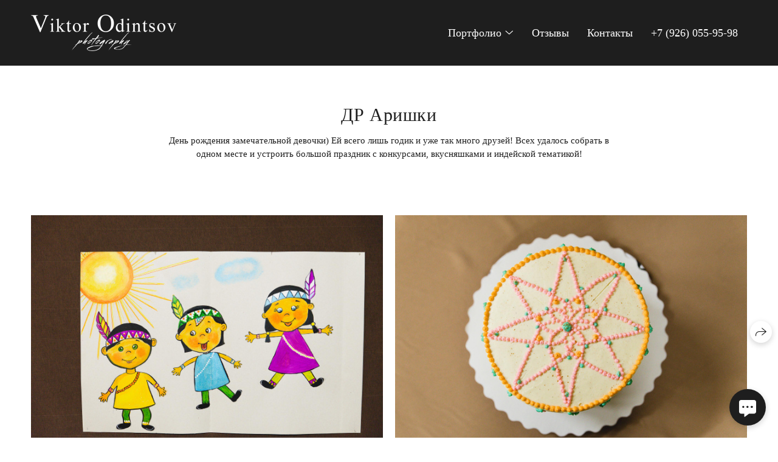

--- FILE ---
content_type: text/html; charset=utf-8
request_url: https://odintsovphoto.ru/dr-arishki
body_size: 62333
content:
<!DOCTYPE html><html lang="ru"><head><meta charset="utf-8"><meta content="IE=edge" http-equiv="X-UA-Compatible"><meta content="width=1280" name="viewport"><meta content="wfolio" name="owner"><meta content="light" name="color-scheme"><meta name="theme-color" media="(prefers-color-scheme: light)"><meta name="theme-color" media="(prefers-color-scheme: dark)"><link href="https://odintsovphoto.ru/dr-arishki" rel="canonical"><title>ДР Аришки. Свадебный фотограф в Москве и Подмосковье Виктор Одинцов</title><meta name="robots" content="noindex,nofollow"><meta property="og:title" content="ДР Аришки. Свадебный фотограф в Москве и Подмосковье Виктор Одинцов"><meta property="og:type" content="website"><meta property="og:locale" content="ru"><meta property="og:url" content="https://odintsovphoto.ru/dr-arishki"><meta property="twitter:domain" content="odintsovphoto.ru"><meta property="twitter:url" content="https://odintsovphoto.ru/dr-arishki"><meta property="twitter:title" content="ДР Аришки. Свадебный фотограф в Москве и Подмосковье Виктор Одинцов"><meta property="vk:image" content="https://i.wfolio.ru/x/vw6sK5bQa5Fcwe87C_Ouy9fEMYEO3Vmm/MTsPCuI8SXA_GXg5fXeD-Z4Yzl9CwsQg/aeK6GzAKDTFU-gAsmUMBS-HBoAT_B5BC/SfXybGP2UMcbm6OOY246Xvqy8ZAUTYQw.jpg"><meta property="og:image" content="https://i.wfolio.ru/x/2liGxMhJRjilwq8i78-UqZczLd56D3TA/sTnJtdZp03LsDDiOBzLXI-I2h26Bzrzc/mJtmrhZPkzyCjuqoxvqn86rRYPCh2X_h/Mj4Bzaz-QofZonPEitw_pqDuxoCCsnsS.jpg"><meta name="twitter:image" content="https://i.wfolio.ru/x/2liGxMhJRjilwq8i78-UqZczLd56D3TA/sTnJtdZp03LsDDiOBzLXI-I2h26Bzrzc/mJtmrhZPkzyCjuqoxvqn86rRYPCh2X_h/Mj4Bzaz-QofZonPEitw_pqDuxoCCsnsS.jpg"><meta name="twitter:card" content="summary_large_image"><link href="https://i.wfolio.ru/x/fzZscrDVcssx9z7fVx1wVatoGH1SiPhD/sjIIFMHaivdwzRqmzU8kybc2zQCXrN-L/OKKfeViL5UU-mn-JV4EAkUWWF14tCCJ4/PmWUiCInvBQdHE7V0jv_2eaiKhby4wdf.png" rel="icon" sizes="48x48" type="image/png"><link href="/favicon.ico" rel="icon" type="image/x-icon"><link href="https://i.wfolio.ru/x/nPyk9X8szP5j_Qqbh-YedmQ5zB9l-5jC/n2giKg88XC_zlnwvvxWOtqj6Ki94S45r/AqUTWwSwD12hhCnjx_AzNgcX0VG8kgeo/RSw-gXTwTNrqeVKZARL1rxLNud-P-byp.png" rel="apple-touch-icon" sizes="180x180"><script>window.domains = ["4687eku0rtx7.wfolio.pro", "odintsovphoto.ru"];
window.sharingSocialNetworks = ["whatsapp", "vk", "telegram", "viber"];
window.currentUrl = "https://odintsovphoto.ru/dr-arishki";
window.previewMode = false;
window.previewDemo = false
window.lazySizesConfig = window.lazySizesConfig || {};
window.lazySizesConfig.init = false;
window.lazySizesConfig.expand = 1000;
window.lazySizesConfig.expFactor = 2.5;
window.locale = {"all":"Все","application":{"site_is_blocked":{"go_to_app":"Перейти к управлению","lost_visitors_html":"Столько посетителей было на сайте,\u003cbr\u003eпока он заблокирован","lost_visitors_with_count":"%{count} — cтолько посетителей было на сайте, пока он заблокирован","pay":"Оплатить","title":"Сайт не оплачен"}},"branding_html":"Сайт от \u003ca href=\"%{url}\" target=\"_blank\"\u003ewfolio\u003c/a\u003e","card":{"contact_button_label":"Контакты","goto_website":"Перейти на сайт","save":"Сохранить контакт","social_accounts":{"behance":"Behance","facebook":"Facebook","instagram":"Instagram","linkedin":"LinkedIn","max":"MAX","telegram":"Telegram","viber":"Viber","vk":"ВКонтакте","whatsapp":"WhatsApp","youtube":"YouTube"}},"close":"Закрыть","date":{"formats":{"day_month":"%-d %B","long":"%-d %B %Y"}},"defaults":{"card":{"occupation":"Фотограф"},"disk":{"project":{"selections_title":"Отбор фотографий"}},"pages":{"announcement_list":"Истории","contacts":"Контакты","fame":"Отзывы","main":"Главная","no_name":"Без названия","portfolio":"Портфолио","services":"Услуги"}},"disk":{"back":"Назад","blank_folder":"В этой папке нет фотографий.","blocked":{"description":"Превышен лимит в диске","title":"Проект заблокирован"},"carts":{"blank":{"description":"Чтобы купить фотографии, просто добавьте их в корзину. После оплаты водяной знак удалится и вы получите фотографии в исходном качестве.","start":"Начать отбор"},"disabled":{"button":"Контакты","description":"Покупка фотографий была отключена в данном проекте. За дополнительной информацией вы можете обратиться к владельцу проекта:"},"intro":{"close":"Продолжить выбор","description":"Чтобы купить фотографии, просто добавьте их в корзину. После оплаты водяной знак удалится, и вы получите фотографии в исходном качестве.","header":"Покупка цифровых фотографий"},"label":"Корзина","meta":{"amount":"Стоимость","count":"Фотографий","order":"Заказ №%{order_id}","pieces":"шт","stored_till":"Хранится до"},"new":{"close":"Продолжить выбор","contacts":{"description":"Заполните поля для добавления фотографий в корзину","title":"Ваши контакты"},"price":{"description":"Все цены указаны за цифровые фотографии","discount":"скидка %{percent}%","for_many_pieces":"При покупке от %{pieces_count} шт","for_one_piece":"Цена за одну шт","title":"Цена за фотографию"}},"payment_unavailable":{"description":"К сожалению, в настоящий момент оплата недоступна. Пожалуйста, повторите попытку позже.","title":"Оплата недоступна"},"share":{"description":"Чтобы вернуться к этой корзине, скопируйте и сохраните ссылку на нее","title":"Сохранить корзину"},"show":{"buy":"Купить","comment":"Оставить отзыв","download":"Скачать все файлы","paid":{"description":"Ваш заказ оплачен, теперь вы можете скачать фотографии","title":"Спасибо за покупку"},"save_cart":"Сохранить ссылку на корзину","share_cart":"Поделиться ссылкой на заказ","unpaid":{"description":"Оплатите заказ, чтобы скачать фотографии без водяных знаков","title":"Корзина"}},"title":"Корзина"},"comment":{"label":"Отзыв"},"comments":{"new":{"title":"Оставьте отзыв"}},"customer_name_format":{"first_last_name":"Имя и фамилия","last_first_name":"Фамилия и имя","name":"Ваше имя"},"download_disabled":{"description":"Чтобы скачать все файлы одним архивом, скопируйте ссылку, указанную ниже, и откройте ее в вашем браузере на компьютере или телефоне.","header":"Инструкция"},"download":{"file_download_title":"Скачать файл","folder":{"title":"Текущую папку"},"project":{"description":"Все файлы и папки","title":"Весь проект"},"selection":{"description":"Избранные файлы","title":"Избранное"},"title":"Скачать файлы","variants":{"file":"Оригинал","preview":"Для соцсетей"}},"download_files":{"destination":{"desktop":"Мой компьютер","google_drive":"Google Drive","mobile":"Мой телефон","title":"Скачать на","yandex_disk":"Яндекс Диск"},"size":{"original":"Оригинальный размер","preview":"Для соцсетей","title":"Выберите размер"}},"expires_on":"Хранится до %{date}","floating_menu":{"cart":"Корзина","comment":"Отзыв","download":"Скачать","more":"Еще","people":"Люди на фото","photolab":"Печать фото","products":"Услуги","selection":"Избранное","share":"Поделиться"},"login":{"authorize_as_guest":"Войти как гость","authorize_with_password":"Войти как заказчик"},"mobile_menu_modal":{"comment":"Написать отзыв","share":"Поделиться ссылкой"},"not_found":"Срок действия ссылки истёк","order_form":{"cart":{"description":"Проверьте контакты перед покупкой","order_title":"Продажа фотографий","title":"Покупка фотографий"}},"orders":{"description":"Спасибо, мы скоро с вами свяжемся","header":{"free":"Заказ №%{order_id} отправлен","paid":"Заказ №%{order_id} оплачен"},"return":"Вернуться к просмотру"},"password":{"enter":"Войти с паролем заказчика","guest_access":"Смотреть как гость","placeholder":"Введите пароль"},"people":{"index":{"description_html":"Идёт распознавание лиц.\u003cbr\u003eСписок появится после завершения обработки.","failed_recognize":"Никого не удалось распознать на загруженных фото.","select_person":"Выберите человека, чтобы посмотреть все фото","title":"Люди на фото"},"show":{"description":"%{count} фото с этим человеком","download":"Скачать все файлы","title":"Люди на фото"}},"photolab":{"button":"Перейти в типографию","description":"Вы переходите на сайт типографии-партнера, где вы сможете заказать печатные услуги с фотографиями из вашей галереи","title":"Печатные услуги"},"pieces":{"comments":{"edit":"Редактировать комментарий","new":"Оставьте комментарий"},"downloads":{"ios_modal":{"please_wait":"Нажмите на изображение, чтобы его сохранить. Изображение сохранится в Фото.","save_image":"Нажмите на изображение и удерживайте, чтобы его сохранить. Изображение сохранится в Фото."}},"video":{"gallery":{"download":"Скачать","too_large":"Онлайн-просмотр недоступен для больших видео. Скачайте файл, чтобы посмотреть его."}}},"products":{"description":"Закажите дополнительно","from_html":"от %{money}","photolab":{"button":"Создать макет","hint":{"fotoproekt":"Перейдите на сайт типографии «ФОТОпроект», чтобы сделать макет с вашими фотографиями:","print_rhinodesign":"Перейдите на сайт фотолаборатории «Print RHINODESIGN», чтобы сделать макет с вашими фотографиями:","rhinodesign":"Перейдите на сайт фотолаборатории «RHINODESIGN», чтобы сделать макет с вашими фотографиями:","yarkiy":"Перейдите на сайт типографии «Яркий Фотомаркет», чтобы сделать макет с вашими фотографиями:"},"label":"Печать фото","title":"Печать ваших фотографий"},"shop":{"label":"Услуги"},"title":"Специальные предложения"},"project_error":{"description":"Свяжитесь с владельцем для устранения ошибок","link":"Контакты","title":"Галерея не отображается"},"save":"Сохранить","selection":{"blank":"В избранном нет файлов, начните выбирать прямо сейчас","commented_warning":{"cancel":"Отменить","confirm":"Убрать из избранного","description":"Если убрать файл из избранного, то комментарий будет удален.","header":"Предупреждение"},"edit":{"description":"Отбор уже завершен, но вы можете внести изменения в форму","title":"Внести изменения"},"finish":{"description":"После завершения отбора вы не сможете вносить изменения в Избранное. Владелец галереи получит уведомление о вашем выборе.","title":"Завершить отбор"},"finished":"Отбор завершен","finished_warning":{"button":"Контакты","description":"Для редактирования Избранного, пожалуйста, свяжитесь со мной.","header":"Вы уже завершили отбор"},"label":"Избранное","limit_exceeded":{"close":"Понятно","description":"Вы можете добавить в избранное только %{count}","header":"Предупреждение"},"logout":"Выход","new":{"description":"Заполните поля, чтобы сохранить список","login":"Или войдите в существующий список","submit":"Продолжить"},"pieces_limit":"Доступно для отбора: %{limit}","share":{"description":"Скопируйте ссылку на список избранного и возвращайтесь к нему в любое время и с любого устройства","title":"Ссылка на список избранного"},"show":{"description":"Чтобы вернуться к выбранным файлам позже, скопируйте и сохраните ссылку.","success":{"title":"Список создан"},"title":"Ссылка для входа"},"start":"Начать отбор","storefront":{"button":"Добавить в корзину","description":"Избранное в этой галерее отключено. Добавьте выбранные файлы в корзину для их покупки."},"title":"Избранное","update":"Переименовать","view_gallery":"Перейти в галерею"},"share":{"label":"Поделиться"},"snackbar":{"added_to_cart":"Добавлено в \u003ca href=\"%{link}\" data-turbo=\"true\" data-role=\"cart-link\"\u003eКорзину\u003c/a\u003e","added_to_selection":"Добавлено в \u003ca href=\"%{link}\" data-turbo=\"true\" data-role=\"selection-url\"\u003eИзбранное\u003c/a\u003e","changes_saved":"Изменения сохранены","comment_saved":"Комментарий сохранен","comment_sent":"Отзыв отправлен","selection_finished":"Отбор завершен"}},"download":"Скачать","email":"Email","enter_email":"Введите адрес электронной почты","enter_otp":"Введите пароль из письма","enter_password":"Введите пароль для доступа к этой странице","fame":{"add_avatar":"Выбрать фото","author_avatar":"Фотография","author_name":"Ваше имя","comment_submitted":"Ваш отзыв успешно отправлен! Он будет опубликован после модерации.","content":"Ваш отзыв","hint":"Минимальная длина отзыва — %{minlength} символов","leave_comment":"Оставить отзыв","no_comments":"Отзывов пока нет, ваш будет первым!","social_url":"Ссылка на соцсеть (необязательно)","title":"Написать отзыв"},"fix_errors":"Пожалуйста, исправьте следующие ошибки:","gallery":{"cart":"В корзину","close":"Закрыть (Esc)","fullscreen":"В полный экран","next":"Следующий слайд (стрелка вправо)","prev":"Предыдущий слайд (стрелка влево)","selection":"Добавить в избранное","share":"Поделиться","zoom":"Увеличить/уменьшить"},"generic_error":"Что-то пошло не так","legal":{"i_accept_legals":"Я даю согласие на обработку персональных данных и соглашаюсь с условиями:","i_accept_privacy_html":"Я даю согласие на обработку персональных данных в соответствии с условиями \u003ca href=\"%{privacy_url}\" target=\"_blank\"\u003eполитики конфиденциальности\u003c/a\u003e.","i_accept_terms_html":"Я принимаю условия \u003ca href=\"%{terms_url}\" target=\"_blank\"\u003eоферты\u003c/a\u003e.","legal_privacy_html":"Политика конфиденциальности","legal_terms":"Оферта"},"login":"Войти","menu":"Меню","message_submitted":"Ваше сообщение успешно отправлено!","more":"Ещё","order":{"fields":{"comment":"Комментарий","email":"Email","name":"Ваше имя","phone":"Номер телефона"},"form":{"checkout":"Перейти к оплате","order":"Заказать","pay_with":"Оплата через %{payment_method}","sold_out":"Товар закончился"},"methods":{"bepaid":"BePaid","debug":"Тестовая оплата","debug_failed":"Оплата с отменой","freedompay":"Freedom Pay","liqpay":"Liqpay","mercadopago":"Mercado Pago","paypal":"PayPal","prodamus":"Prodamus","robokassa":"Робокасса","robokassa_kz":"Робокасса (KZ)","stripe":"Stripe","tinkoff":"Т-Банк","yookassa":"ЮКасса"},"success":{"close":"Закрыть","title":"Заявка отправлена"}},"otp_description":"Для доступа к странице проверьте почту (%{email}) и введите пароль, указанный в письме:","pages":{"legal_privacy":{"title":"Политика обработки персональных данных"},"legal_terms":{"title":"Оферта"},"not_found":{"back":"Вернуться на главную","message":"Неправильно набран адрес или такой страницы на сайте больше не существует.","title":"Страница не найдена"}},"plurals":{"files":{"one":"%{count} файл","few":"%{count} файла","many":"%{count} файлов","other":"%{count} файлов"}},"product":{"inactive":"Товар недоступен","order":"Оформить заказ"},"search":"Поиск","sections":{"inline_page":{"more":"Смотреть еще"}},"share":{"back":"Вернуться к сайту","button":"Поделиться ссылкой","copied":"Скопировано!","copy":"Скопировать","copy_link":"Скопировать ссылку","social_buttons":"Или отправьте через социальные сети","success":"Ссылка скопирована"},"shared":{"tracking":{"content":"На сайте используются файлы cookie. Продолжая просмотр сайта, вы разрешаете их использование. %{suffix}","okay":"Понятно","privacy_policy":"Политика конфиденциальности"}},"submit":"Отправить","submit_disabled":"Отправка…","tags":"Теги","transient_error":{"tell_owner":"При регулярном повторении ошибки сообщите владельцу сайта.","title":"Произошла техническая ошибка. Приносим извинения за временные неудобства.","try_reload":"Попробуйте обновить страницу через некоторое время."},"view":"Посмотреть галерею"};
window.siteId = "vZpKvyDp";
window.currentItemsIds = [308448,305046,298841];
window.trackingEnabled = true;window.eventTrackerURL = "https://track.wfolio.ru/api/event";
window.eventTrackerExternalIdentifier = "odintsovphoto.ru";
</script><style>body {
  font-family: TimesNewRoman, 'Times New Roman', Times, Baskerville, Georgia, serif;
  font-weight: normal;
  font-style: normal;
}
h1, h2, h3 {
  font-family: TimesNewRoman, 'Times New Roman', Times, Baskerville, Georgia, serif;
  font-weight: normal;
  font-style: normal;
}
</style><style>/*! normalize.css v4.1.1 | MIT License | github.com/necolas/normalize.css */html{font-family:sans-serif;-ms-text-size-adjust:100%;-webkit-text-size-adjust:100%}body{margin:0}article,aside,details,figcaption,figure,footer,header,main,menu,nav,section,summary{display:block}audio,canvas,progress,video{display:inline-block}audio:not([controls]){display:none;height:0}progress{vertical-align:baseline}template,[hidden]{display:none}a{background-color:transparent;-webkit-text-decoration-skip:objects}a:active,a:hover{outline-width:0}abbr[title]{border-bottom:none;text-decoration:underline;-webkit-text-decoration:underline dotted;text-decoration:underline dotted}b,strong{font-weight:inherit}b,strong{font-weight:bolder}dfn{font-style:italic}h1{font-size:2em;margin:0.67em 0}mark{background-color:#ff0;color:#000}small{font-size:80%}sub,sup{font-size:75%;line-height:0;position:relative;vertical-align:baseline}sub{bottom:-0.25em}sup{top:-0.5em}img{border-style:none}svg:not(:root){overflow:hidden}code,kbd,pre,samp{font-family:monospace, monospace;font-size:1em}figure{margin:1em 40px}hr{box-sizing:content-box;height:0;overflow:visible}button,input,select,textarea{font:inherit;margin:0}optgroup{font-weight:bold}button,input{overflow:visible}button,select{text-transform:none}button,html [type="button"],[type="reset"],[type="submit"]{-webkit-appearance:button}button::-moz-focus-inner,[type="button"]::-moz-focus-inner,[type="reset"]::-moz-focus-inner,[type="submit"]::-moz-focus-inner{border-style:none;padding:0}button:-moz-focusring,[type="button"]:-moz-focusring,[type="reset"]:-moz-focusring,[type="submit"]:-moz-focusring{outline:1px dotted ButtonText}fieldset{border:1px solid #c0c0c0;margin:0 2px;padding:0.35em 0.625em 0.75em}legend{box-sizing:border-box;color:inherit;display:table;max-width:100%;padding:0;white-space:normal}textarea{overflow:auto}[type="checkbox"],[type="radio"]{box-sizing:border-box;padding:0}[type="number"]::-webkit-inner-spin-button,[type="number"]::-webkit-outer-spin-button{height:auto}[type="search"]{-webkit-appearance:textfield;outline-offset:-2px}[type="search"]::-webkit-search-cancel-button,[type="search"]::-webkit-search-decoration{-webkit-appearance:none}::-webkit-input-placeholder{color:inherit;opacity:0.54}::-webkit-file-upload-button{-webkit-appearance:button;font:inherit}.row{display:flex;flex-wrap:wrap;width:auto;min-width:0}.row::after{content:"";display:table;clear:both}.row [class^="col-"]{display:flex;flex-direction:column;justify-content:space-between;min-height:1px}.row .col-sm-1{width:8.3333333333%}.row .col-sm-2{width:16.6666666667%}.row .col-sm-3{width:25%}.row .col-sm-4{width:33.3333333333%}.row .col-sm-5{width:41.6666666667%}.row .col-sm-6{width:50%}.row .col-sm-7{width:58.3333333333%}.row .col-sm-8{width:66.6666666667%}.row .col-sm-9{width:75%}.row .col-sm-10{width:83.3333333333%}.row .col-sm-11{width:91.6666666667%}.row .col-sm-12{width:100%}@media (min-width: 769px){.row .col-md-1{width:8.3333333333%}.row .col-md-offset-1{margin-left:8.3333333333%}}@media (min-width: 769px){.row .col-md-2{width:16.6666666667%}.row .col-md-offset-2{margin-left:16.6666666667%}}@media (min-width: 769px){.row .col-md-3{width:25%}.row .col-md-offset-3{margin-left:25%}}@media (min-width: 769px){.row .col-md-4{width:33.3333333333%}.row .col-md-offset-4{margin-left:33.3333333333%}}@media (min-width: 769px){.row .col-md-5{width:41.6666666667%}.row .col-md-offset-5{margin-left:41.6666666667%}}@media (min-width: 769px){.row .col-md-6{width:50%}.row .col-md-offset-6{margin-left:50%}}@media (min-width: 769px){.row .col-md-7{width:58.3333333333%}.row .col-md-offset-7{margin-left:58.3333333333%}}@media (min-width: 769px){.row .col-md-8{width:66.6666666667%}.row .col-md-offset-8{margin-left:66.6666666667%}}@media (min-width: 769px){.row .col-md-9{width:75%}.row .col-md-offset-9{margin-left:75%}}@media (min-width: 769px){.row .col-md-10{width:83.3333333333%}.row .col-md-offset-10{margin-left:83.3333333333%}}@media (min-width: 769px){.row .col-md-11{width:91.6666666667%}.row .col-md-offset-11{margin-left:91.6666666667%}}@media (min-width: 769px){.row .col-md-12{width:100%}.row .col-md-offset-12{margin-left:100%}}@media (min-width: 961px){.row .col-lg-1{width:8.3333333333%}.row .col-lg-offset-1{margin-left:8.3333333333%}}@media (min-width: 961px){.row .col-lg-2{width:16.6666666667%}.row .col-lg-offset-2{margin-left:16.6666666667%}}@media (min-width: 961px){.row .col-lg-3{width:25%}.row .col-lg-offset-3{margin-left:25%}}@media (min-width: 961px){.row .col-lg-4{width:33.3333333333%}.row .col-lg-offset-4{margin-left:33.3333333333%}}@media (min-width: 961px){.row .col-lg-5{width:41.6666666667%}.row .col-lg-offset-5{margin-left:41.6666666667%}}@media (min-width: 961px){.row .col-lg-6{width:50%}.row .col-lg-offset-6{margin-left:50%}}@media (min-width: 961px){.row .col-lg-7{width:58.3333333333%}.row .col-lg-offset-7{margin-left:58.3333333333%}}@media (min-width: 961px){.row .col-lg-8{width:66.6666666667%}.row .col-lg-offset-8{margin-left:66.6666666667%}}@media (min-width: 961px){.row .col-lg-9{width:75%}.row .col-lg-offset-9{margin-left:75%}}@media (min-width: 961px){.row .col-lg-10{width:83.3333333333%}.row .col-lg-offset-10{margin-left:83.3333333333%}}@media (min-width: 961px){.row .col-lg-11{width:91.6666666667%}.row .col-lg-offset-11{margin-left:91.6666666667%}}@media (min-width: 961px){.row .col-lg-12{width:100%}.row .col-lg-offset-12{margin-left:100%}}:root{--color-bg: #ffffff;--color-bg--rgb: 255, 255, 255;--color-bg-hover: #f7f7f7;--color-bg-hover--rgb: 247, 247, 247;--color-text: #1e1e1e;--color-text--rgb: 30, 30, 30;--color-text-hover: #1e1e1e;--color-text-hover--rgb: 30, 30, 30;--color-header: #1e1e1e;--color-header--rgb: 30, 30, 30;--color-link: #656565;--color-link--rgb: 101, 101, 101;--color-border: #1e1e1e40;--color-border--rgb: 30, 30, 30;--color-border-bright: #1e1e1e80;--color-border-bright--rgb: 30, 30, 30;--color-button-bg: #1e1e1e;--color-button-bg--rgb: 30, 30, 30;--color-button-bg-hover: #656565;--color-button-bg-hover--rgb: 101, 101, 101;--color-button-text: #ffffff;--color-button-text--rgb: 255, 255, 255;--color-button-text-hover: #ffffff;--color-button-text-hover--rgb: 255, 255, 255;--color-button-outline: #1e1e1e;--color-button-outline--rgb: 30, 30, 30;--color-button-outline-bg-hover: #1e1e1e;--color-button-outline-bg-hover--rgb: 30, 30, 30;--color-button-outline-text-hover: #ffffff;--color-button-outline-text-hover--rgb: 255, 255, 255;--color-form-bg: #1e1e1e0d;--color-form-bg--rgb: 30, 30, 30;--color-form-placeholder: #1e1e1e66;--color-form-placeholder--rgb: 30, 30, 30;--color-accent-bg: #f7f7f7;--color-accent-bg--rgb: 247, 247, 247;--color-accent-bg-hover: #ffffff;--color-accent-bg-hover--rgb: 255, 255, 255;--color-accent-text: #1e1e1e;--color-accent-text--rgb: 30, 30, 30;--color-accent-text-hover: #1e1e1e;--color-accent-text-hover--rgb: 30, 30, 30;--color-accent-header: #1e1e1e;--color-accent-header--rgb: 30, 30, 30;--color-accent-link: #656565;--color-accent-link--rgb: 101, 101, 101;--color-accent-border: #1e1e1e40;--color-accent-border--rgb: 30, 30, 30;--color-accent-border-bright: #1e1e1e80;--color-accent-border-bright--rgb: 30, 30, 30;--color-accent-button-bg: #1e1e1e;--color-accent-button-bg--rgb: 30, 30, 30;--color-accent-button-bg-hover: #656565;--color-accent-button-bg-hover--rgb: 101, 101, 101;--color-accent-button-text: #ffffff;--color-accent-button-text--rgb: 255, 255, 255;--color-accent-button-text-hover: #ffffff;--color-accent-button-text-hover--rgb: 255, 255, 255;--color-accent-button-outline: #1e1e1e;--color-accent-button-outline--rgb: 30, 30, 30;--color-accent-button-outline-bg-hover: #1e1e1e;--color-accent-button-outline-bg-hover--rgb: 30, 30, 30;--color-accent-button-outline-text-hover: #ffffff;--color-accent-button-outline-text-hover--rgb: 255, 255, 255;--color-accent-form-bg: #ffffff;--color-accent-form-bg--rgb: 255, 255, 255;--color-accent-form-placeholder: #1e1e1e66;--color-accent-form-placeholder--rgb: 30, 30, 30;--color-contrast-bg: #1e1e1e;--color-contrast-bg--rgb: 30, 30, 30;--color-contrast-bg-hover: #ffffff1a;--color-contrast-bg-hover--rgb: 255, 255, 255;--color-contrast-text: #ffffff;--color-contrast-text--rgb: 255, 255, 255;--color-contrast-text-hover: #ffffff;--color-contrast-text-hover--rgb: 255, 255, 255;--color-contrast-header: #ffffff;--color-contrast-header--rgb: 255, 255, 255;--color-contrast-link: #c6c6c6;--color-contrast-link--rgb: 198, 198, 198;--color-contrast-border: #ffffff40;--color-contrast-border--rgb: 255, 255, 255;--color-contrast-border-bright: #ffffff80;--color-contrast-border-bright--rgb: 255, 255, 255;--color-contrast-button-bg: #ffffff;--color-contrast-button-bg--rgb: 255, 255, 255;--color-contrast-button-bg-hover: #c6c6c6;--color-contrast-button-bg-hover--rgb: 198, 198, 198;--color-contrast-button-text: #1e1e1e;--color-contrast-button-text--rgb: 30, 30, 30;--color-contrast-button-text-hover: #1e1e1e;--color-contrast-button-text-hover--rgb: 30, 30, 30;--color-contrast-button-outline: #ffffff;--color-contrast-button-outline--rgb: 255, 255, 255;--color-contrast-button-outline-bg-hover: #ffffff;--color-contrast-button-outline-bg-hover--rgb: 255, 255, 255;--color-contrast-button-outline-text-hover: #1e1e1e;--color-contrast-button-outline-text-hover--rgb: 30, 30, 30;--color-contrast-form-bg: #ffffff1a;--color-contrast-form-bg--rgb: 255, 255, 255;--color-contrast-form-placeholder: #ffffff66;--color-contrast-form-placeholder--rgb: 255, 255, 255;--color-contrast-menu-text-hover: #c6c6c6;--color-contrast-menu-text-hover--rgb: 198, 198, 198}body[color-scheme="light"]{--color-bg: #ffffff;--color-bg--rgb: 255, 255, 255;--color-bg-hover: #f7f7f7;--color-bg-hover--rgb: 247, 247, 247;--color-text: #1e1e1e;--color-text--rgb: 30, 30, 30;--color-text-hover: #1e1e1e;--color-text-hover--rgb: 30, 30, 30;--color-header: #1e1e1e;--color-header--rgb: 30, 30, 30;--color-link: #656565;--color-link--rgb: 101, 101, 101;--color-border: #1e1e1e40;--color-border--rgb: 30, 30, 30;--color-border-bright: #1e1e1e80;--color-border-bright--rgb: 30, 30, 30;--color-button-bg: #1e1e1e;--color-button-bg--rgb: 30, 30, 30;--color-button-bg-hover: #656565;--color-button-bg-hover--rgb: 101, 101, 101;--color-button-text: #ffffff;--color-button-text--rgb: 255, 255, 255;--color-button-text-hover: #ffffff;--color-button-text-hover--rgb: 255, 255, 255;--color-button-outline: #1e1e1e;--color-button-outline--rgb: 30, 30, 30;--color-button-outline-bg-hover: #1e1e1e;--color-button-outline-bg-hover--rgb: 30, 30, 30;--color-button-outline-text-hover: #ffffff;--color-button-outline-text-hover--rgb: 255, 255, 255;--color-form-bg: #1e1e1e0d;--color-form-bg--rgb: 30, 30, 30;--color-form-placeholder: #1e1e1e66;--color-form-placeholder--rgb: 30, 30, 30;--color-accent-bg: #f7f7f7;--color-accent-bg--rgb: 247, 247, 247;--color-accent-bg-hover: #ffffff;--color-accent-bg-hover--rgb: 255, 255, 255;--color-accent-text: #1e1e1e;--color-accent-text--rgb: 30, 30, 30;--color-accent-text-hover: #1e1e1e;--color-accent-text-hover--rgb: 30, 30, 30;--color-accent-header: #1e1e1e;--color-accent-header--rgb: 30, 30, 30;--color-accent-link: #656565;--color-accent-link--rgb: 101, 101, 101;--color-accent-border: #1e1e1e40;--color-accent-border--rgb: 30, 30, 30;--color-accent-border-bright: #1e1e1e80;--color-accent-border-bright--rgb: 30, 30, 30;--color-accent-button-bg: #1e1e1e;--color-accent-button-bg--rgb: 30, 30, 30;--color-accent-button-bg-hover: #656565;--color-accent-button-bg-hover--rgb: 101, 101, 101;--color-accent-button-text: #ffffff;--color-accent-button-text--rgb: 255, 255, 255;--color-accent-button-text-hover: #ffffff;--color-accent-button-text-hover--rgb: 255, 255, 255;--color-accent-button-outline: #1e1e1e;--color-accent-button-outline--rgb: 30, 30, 30;--color-accent-button-outline-bg-hover: #1e1e1e;--color-accent-button-outline-bg-hover--rgb: 30, 30, 30;--color-accent-button-outline-text-hover: #ffffff;--color-accent-button-outline-text-hover--rgb: 255, 255, 255;--color-accent-form-bg: #ffffff;--color-accent-form-bg--rgb: 255, 255, 255;--color-accent-form-placeholder: #1e1e1e66;--color-accent-form-placeholder--rgb: 30, 30, 30;--color-contrast-bg: #1e1e1e;--color-contrast-bg--rgb: 30, 30, 30;--color-contrast-bg-hover: #ffffff1a;--color-contrast-bg-hover--rgb: 255, 255, 255;--color-contrast-text: #ffffff;--color-contrast-text--rgb: 255, 255, 255;--color-contrast-text-hover: #ffffff;--color-contrast-text-hover--rgb: 255, 255, 255;--color-contrast-header: #ffffff;--color-contrast-header--rgb: 255, 255, 255;--color-contrast-link: #c6c6c6;--color-contrast-link--rgb: 198, 198, 198;--color-contrast-border: #ffffff40;--color-contrast-border--rgb: 255, 255, 255;--color-contrast-border-bright: #ffffff80;--color-contrast-border-bright--rgb: 255, 255, 255;--color-contrast-button-bg: #ffffff;--color-contrast-button-bg--rgb: 255, 255, 255;--color-contrast-button-bg-hover: #c6c6c6;--color-contrast-button-bg-hover--rgb: 198, 198, 198;--color-contrast-button-text: #1e1e1e;--color-contrast-button-text--rgb: 30, 30, 30;--color-contrast-button-text-hover: #1e1e1e;--color-contrast-button-text-hover--rgb: 30, 30, 30;--color-contrast-button-outline: #ffffff;--color-contrast-button-outline--rgb: 255, 255, 255;--color-contrast-button-outline-bg-hover: #ffffff;--color-contrast-button-outline-bg-hover--rgb: 255, 255, 255;--color-contrast-button-outline-text-hover: #1e1e1e;--color-contrast-button-outline-text-hover--rgb: 30, 30, 30;--color-contrast-form-bg: #ffffff1a;--color-contrast-form-bg--rgb: 255, 255, 255;--color-contrast-form-placeholder: #ffffff66;--color-contrast-form-placeholder--rgb: 255, 255, 255;--color-contrast-menu-text-hover: #c6c6c6;--color-contrast-menu-text-hover--rgb: 198, 198, 198}:root{color-scheme:light dark}body{--color-text-muted: rgba(var(--color-text--rgb), 0.75);--color-text-light: rgba(var(--color-text--rgb), 0.4);--color-subheader: var(--color-header);--color-accent-subheader: var(--color-accent-header);--color-contrast-subheader: var(--color-contrast-header);--color-menu-bg: var(--color-bg);--color-menu-text: var(--color-text);--color-menu-text-muted: rgba(var(--color-text--rgb), 0.6);--color-menu-separator: rgba(var(--color-text--rgb), 0.5);--color-menu-text-hover: var(--color-menu-text-muted);--color-form-text: var(--color-text);--color-form-success-bg: rgba(108,155,142,0.2);--color-form-error-bg: rgba(195,157,59,0.2);--color-form-underline: var(--color-border);--color-checkbox-bg: var(--color-button-bg);--color-checkbox-text: var(--color-button-text)}body.-menu-accent{--color-menu-bg: var(--color-accent-bg);--color-menu-text: var(--color-accent-text);--color-menu-text-muted: rgba(var(--color-accent-text--rgb), 0.6);--color-menu-separator: rgba(var(--color-accent-text--rgb), 0.5)}body.-menu-contrast{--color-menu-bg: var(--color-contrast-bg);--color-menu-text: var(--color-contrast-text);--color-menu-text-hover: var(--color-contrast-menu-text-hover);--color-menu-text-muted: rgba(var(--color-contrast-text--rgb), 0.6);--color-menu-separator: rgba(var(--color-contrast-text--rgb), 0.5)}body.-accent-headers{--color-header: var(--color-accent-link);--color-subheader: var(--color-accent-link);--color-accent-header: var(--color-accent-link);--color-accent-subheader: var(--color-accent-link)}body.-accented{--color-subheader: var(--color-link);--color-accent-subheader: var(--color-accent-link);--color-contrast-subheader: var(--color-contrast-link)}body.-color-scheme:not(.-accented){--color-button-outline: var(--color-text);--color-accent-button-outline: var(--color-accent-text);--color-contrast-button-outline: var(--color-contrast-text)}.sections-container.-background-image,.sections-container.-background-video{--color-bg: #000;--color-border: #fff;--color-text: #fff;--color-text--rgb: 255,255,255;--color-header: #fff;--color-subheader: #fff;--color-link: #fff;--color-button-text: #000;--color-button-bg: var(--color-header);--color-button-outline: var(--color-header);--color-button-outline-bg-hover: var(--color-header);--color-button-outline-text-hover: var(--color-button-text);--color-form-bg: rgba(var(--color-text--rgb), 0.1);--color-form-underline: var(--color-border);--color-form-placeholder: rgba(var(--color-text--rgb), 0.4);--color-checkbox-bg: var(--color-button-bg);--color-checkbox-text: var(--color-button-text)}.sections-container.-background-accent{--color-bg: var(--color-accent-bg);--color-bg-hover: var(--color-accent-bg-hover);--color-text: var(--color-accent-text);--color-text--rgb: var(--color-accent-text--rgb);--color-text-hover: var(--color-accent-text-hover);--color-text-muted: rgba(var(--color-accent-text--rgb), 0.75);--color-text-light: rgba(var(--color-accent-text--rgb), 0.4);--color-header: var(--color-accent-header);--color-subheader: var(--color-accent-subheader);--color-link: var(--color-accent-link);--color-border: var(--color-accent-border);--color-border-bright: var(--color-accent-border-bright);--color-button-text: var(--color-accent-button-text);--color-button-text-hover: var(--color-accent-button-text-hover);--color-button-bg: var(--color-accent-button-bg);--color-button-bg-hover: var(--color-accent-button-bg-hover);--color-button-outline: var(--color-accent-button-outline);--color-button-outline-bg-hover: var(--color-accent-button-outline-bg-hover);--color-button-outline-text-hover: var(--color-accent-button-outline-text-hover);--color-form-bg: var(--color-accent-form-bg);--color-form-underline: var(--color-accent-border);--color-form-placeholder: var(--color-accent-form-placeholder);--color-checkbox-bg: var(--color-accent-button-bg);--color-checkbox-text: var(--color-accent-button-text)}.sections-container.-background-contrast{--color-bg: var(--color-contrast-bg);--color-bg-hover: var(--color-contrast-bg-hover);--color-text: var(--color-contrast-text);--color-text--rgb: var(--color-contrast-text--rgb);--color-text-hover: var(--color-contrast-text-hover);--color-text-muted: rgba(var(--color-contrast-text--rgb), 0.75);--color-text-light: rgba(var(--color-contrast-text--rgb), 0.4);--color-header: var(--color-contrast-header);--color-subheader: var(--color-contrast-subheader);--color-link: var(--color-contrast-link);--color-border: var(--color-contrast-border);--color-border-bright: var(--color-contrast-border-bright);--color-button-text: var(--color-contrast-button-text);--color-button-text-hover: var(--color-contrast-button-text-hover);--color-button-bg: var(--color-contrast-button-bg);--color-button-bg-hover: var(--color-contrast-button-bg-hover);--color-button-outline: var(--color-contrast-button-outline);--color-button-outline-bg-hover: var(--color-contrast-button-outline-bg-hover);--color-button-outline-text-hover: var(--color-contrast-button-outline-text-hover);--color-form-bg: var(--color-contrast-form-bg);--color-form-underline: var(--color-contrast-border);--color-form-placeholder: var(--color-contrast-form-placeholder);--color-checkbox-bg: var(--color-button-bg);--color-checkbox-text: var(--color-contrast-button-text)}.page-footer .inner,.sections-container .sections-container-inner{max-width:calc(100% - 30px * 2);position:relative;width:1200px;margin:0 auto}.page-footer .inner::after,.sections-container .sections-container-inner::after{content:"";display:table;clear:both}.-hidden{display:none}.age-restriction-informer{display:none;position:fixed;z-index:1001;top:0;left:0;width:100%;height:100%;background:var(--color-bg)}.age-restriction-informer.is-visible{display:block}.age-restriction-informer-wrapper{display:flex;flex-direction:column;align-items:center;justify-content:center;max-width:60vw;height:100%;margin:0 auto}.age-restriction-informer-content{margin-bottom:50px;text-align:center}.age-restriction-informer-buttons{display:flex}.age-restriction-informer-buttons .button{min-width:180px}.age-restriction-informer-buttons>*:not(:last-child){margin-right:20px}.arrow{display:block;position:relative;left:0;width:25px;height:1px;margin:0 auto;transition:width 0.3s;background-color:var(--color-text)}.arrow::after,.arrow::before{content:"";position:absolute;right:-1px;width:6px;height:1px;background-color:var(--color-text)}.arrow::after{top:-2px;transform:rotate(45deg)}.arrow::before{top:2px;transform:rotate(-45deg)}.arrow.-left::after,.arrow.-left::before{right:auto;left:-1px}.arrow.-left::after{transform:rotate(-45deg)}.arrow.-left::before{transform:rotate(45deg)}.arrow-container:hover .arrow{width:64px}.background-video{position:relative;width:100%;height:100%;overflow:hidden;line-height:0;pointer-events:none}.background-video iframe{position:absolute;top:-9999px;right:-9999px;bottom:-9999px;left:-9999px;margin:auto;visibility:hidden}.background-video video{position:absolute;top:0;left:0;width:100%;height:100%;-o-object-fit:cover;object-fit:cover}.background-video .background-video-preview{position:absolute;top:-9999px;right:-9999px;bottom:-9999px;left:-9999px;margin:auto;z-index:10;min-width:100%;min-height:100%;transition:opacity 1s ease-out, transform 1s ease-out;-o-object-fit:cover;object-fit:cover}.background-video.-playing .background-video-preview{transform:scale(1.2);opacity:0}.background-video.-playing iframe{visibility:visible}.background-video.-overlay::after{position:absolute;top:0;right:0;bottom:0;left:0;content:"";z-index:1;background:rgba(0,0,0,0.35)}.branding{font-size:12px}.branding a{color:var(--color-text);text-decoration:underline}.branding a:hover{text-decoration:none}.button{display:inline-flex;position:relative;align-items:center;justify-content:center;min-width:140px;height:auto;margin:0;padding:18px 40px;overflow:hidden;border:1px solid var(--color-button-bg);border-radius:100px;outline:none;background:var(--color-button-bg);color:var(--color-button-text);font-size:12px;letter-spacing:0.1em;line-height:1.5;text-decoration:none;text-transform:uppercase;cursor:pointer}.button:hover{border-color:transparent;background:var(--color-button-bg-hover);color:var(--color-button-text-hover)}.button.-outline{border-color:var(--color-button-outline);background:transparent;color:var(--color-button-outline)}.button.-outline:hover{border-color:var(--color-button-outline-bg-hover);background:var(--color-button-outline-bg-hover);color:var(--color-button-outline-text-hover)}.button[disabled]{opacity:0.5;cursor:not-allowed}.button i{margin-right:0.5em;font-size:1.15em;font-weight:normal}.checkbox{display:flex;align-items:baseline}.checkbox-notice{margin-left:14px;-webkit-user-select:none;-moz-user-select:none;user-select:none}.checkbox input[type="checkbox"]{position:relative;top:-2px;line-height:0;cursor:pointer;-webkit-appearance:none;-moz-appearance:none;appearance:none}.checkbox input[type="checkbox"]::before{content:"\f00c" !important;font-family:"Font Awesome 6 Pro" !important;font-weight:900 !important;display:inline-block;visibility:visible;width:15px;height:15px;transition:background 0.15s, border-color 0.15s, color 0.15s;border:1px solid var(--color-border);border-radius:1px;color:transparent;font-size:7.5px;line-height:13px;text-align:center}.checkbox input[type="checkbox"]:checked::before{border-color:transparent;background:var(--color-checkbox-bg);color:var(--color-checkbox-text)}.comment-form{display:flex}.comment-form-avatar{margin-left:60px;text-align:center}.comment-form-avatar .avatar-container{position:relative;width:160px;height:160px;margin-bottom:20px;border-radius:50%;background-color:var(--color-form-bg)}.comment-form-avatar .avatar-container>i{position:absolute;top:50%;left:50%;transform:translate(-50%, -50%);color:var(--color-form-placeholder);font-size:48px}.comment-form-avatar .avatar-container>.placeholder{position:absolute;width:160px;height:160px;border-radius:50%;background-size:cover}.comment-form-button{text-decoration:underline;cursor:pointer}.comment-form-button:hover{text-decoration:none}.cover .cover-arrow,.cover .cover-down-arrow{border:0;outline:none;background:transparent;cursor:pointer}.cover-arrows{display:inline-flex;align-items:center;color:#fff;font-size:12px}.cover-arrows .cover-arrow{padding:18px 0;cursor:pointer}.cover-arrows .cover-arrow .arrow{width:120px;transition:width 0.3s, margin 0.3s, background-color 0.3s}.cover-arrows .cover-arrow .arrow.-left{margin-left:20px}.cover-arrows .cover-arrow .arrow.-right{margin-right:20px}.cover-arrows .cover-arrow .arrow,.cover-arrows .cover-arrow .arrow::after,.cover-arrows .cover-arrow .arrow::before{background-color:#fff}.cover-arrows .cover-arrow:hover .arrow{width:140px;margin:0}.cover-arrows.-small{margin-bottom:-11px}.cover-arrows .cover-count{padding:0 60px;white-space:nowrap}.cover-arrows .cover-current-slide{margin-right:47px}.cover-arrows .cover-total-slides{position:relative}.cover-arrows .cover-total-slides::before{content:"";display:block;position:absolute;top:-12px;left:-23px;width:1px;height:40px;transform:rotate(30deg);background-color:#fff}.cover-arrows.-small{padding:0}.cover-arrows.-small .cover-arrow .arrow{width:90px}.cover-arrows.-small .cover-arrow .arrow,.cover-arrows.-small .cover-arrow .arrow::after,.cover-arrows.-small .cover-arrow .arrow::before{background-color:rgba(255,255,255,0.5)}.cover-arrows.-small .cover-arrow .arrow.-left{margin-left:10px}.cover-arrows.-small .cover-arrow .arrow.-right{margin-right:10px}.cover-arrows.-small .cover-arrow:hover .arrow{width:100px;margin:0}.cover-arrows.-small .cover-arrow:hover .arrow,.cover-arrows.-small .cover-arrow:hover .arrow::after,.cover-arrows.-small .cover-arrow:hover .arrow::before{background-color:#fff}.cover-arrows.-small .cover-count{padding:0 20px}.cover-arrows.-small .cover-current-slide{margin-right:20px}.cover-arrows.-small .cover-total-slides::before{content:"/";top:0;left:-12px;width:auto;height:auto;transform:none;background-color:transparent}.cover-button{display:inline-block;width:auto;height:auto;transition:background 0.3s, color 0.3s;border:1px solid #fff;background:transparent;color:#fff;cursor:pointer}.cover-button:hover{border:1px solid #fff;background:#fff;color:#000}.cover-down-arrow{animation:up-down 2s infinite;color:#fff}@keyframes up-down{0%{transform:translateY(0)}50%{transform:translateY(10px)}100%{transform:translateY(0)}}.cover-video video{-o-object-fit:cover;object-fit:cover}.cover-video.-overlay::after{position:absolute;top:0;right:0;bottom:0;left:0;content:"";z-index:101;background:rgba(0,0,0,0.35)}form.form{position:relative}form.form.-disabled{pointer-events:none}form.form fieldset{position:relative;width:100%;margin:0 0 15px;padding:0;border:0}form.form fieldset:last-child{margin-bottom:0}form.form input[type="text"],form.form input[type="password"],form.form input[type="number"],form.form input[type="search"],form.form textarea,form.form select{position:relative;width:100%;margin:0;padding:12px 14px;outline:none;background-color:transparent;box-shadow:none;color:var(--color-text);font-size:15px;letter-spacing:0;line-height:1.5;vertical-align:top;-webkit-appearance:none;caret-color:var(--color-text)}form.form input[type="text"]:not(:last-child),form.form input[type="password"]:not(:last-child),form.form input[type="number"]:not(:last-child),form.form input[type="search"]:not(:last-child),form.form textarea:not(:last-child),form.form select:not(:last-child){margin-bottom:5px}form.form input[type="text"]::-moz-placeholder, form.form input[type="password"]::-moz-placeholder, form.form input[type="number"]::-moz-placeholder, form.form input[type="search"]::-moz-placeholder, form.form textarea::-moz-placeholder, form.form select::-moz-placeholder{opacity:1;color:var(--color-form-placeholder)}form.form input[type="text"]::placeholder,form.form input[type="password"]::placeholder,form.form input[type="number"]::placeholder,form.form input[type="search"]::placeholder,form.form textarea::placeholder,form.form select::placeholder{opacity:1;color:var(--color-form-placeholder)}form.form select option{background:var(--color-bg);color:var(--color-text)}form.form textarea{resize:none}form.form input[type="text"],form.form input[type="password"],form.form input[type="search"],form.form input[type="number"],form.form textarea,form.form select{border:0;background-color:var(--color-form-bg)}.form-legal-links{font-size:13px;text-align:left}.form-legal-links a{white-space:nowrap}.inline-form-field{display:flex;align-items:center;justify-content:flex-start;max-width:100%}.inline-form-input{width:100%;padding:12px 14px;border:0;outline:none;background:var(--color-form-bg);box-shadow:none;color:inherit;cursor:pointer;-webkit-appearance:none}.inline-form-button{padding:11px 14px;transition:background 0.2s ease, color 0.2s ease;border:1px solid var(--color-button-bg);outline:none;background:var(--color-button-bg);color:var(--color-button-text);white-space:nowrap;cursor:pointer}.inline-form-button:hover{background:transparent;color:var(--color-button-bg)}.inline-form-description{margin-bottom:10px;text-align:left}.inline-form-header{margin-bottom:20px;font-weight:bold}.inline-form-hint{margin-top:10px;opacity:0.5;font-size:13px}.lazy-image{position:relative;max-width:100%;overflow:hidden;backface-visibility:hidden;line-height:0}.lazy-image>.placeholder{z-index:10 !important;width:100%;transition:opacity 0.1s;opacity:0.5}.lazy-image>img,.lazy-image>video{position:absolute;z-index:5 !important;top:0;bottom:0;left:0;width:100%;transform:translateZ(0);transition:opacity 0.1s;opacity:0}.lazy-image>video{-o-object-fit:cover;object-fit:cover}.lazy-image>img[data-sizes="auto"],.lazy-image>video[data-sizes="auto"]{display:block;width:100%}.lazy-image.is-loaded>.placeholder{opacity:0}.lazy-image.is-loaded img,.lazy-image.is-loaded video{opacity:1}.legal-links a{text-wrap:nowrap}.legals-wrapper{max-width:1180px;margin:0 auto}.listing-arrows{display:inline-flex;align-items:center}.listing-arrows .listing-arrow{padding:20px 0;cursor:pointer}.listing-arrows .listing-arrow:not(:last-child){margin-right:20px}.listing-arrows .listing-arrow .arrow{width:40px;transition:width 0.3s, margin 0.3s}.listing-arrows .listing-arrow .arrow.-left{margin-left:20px}.listing-arrows .listing-arrow .arrow.-right{margin-right:20px}.listing-arrows .listing-arrow .arrow,.listing-arrows .listing-arrow .arrow::after,.listing-arrows .listing-arrow .arrow::before{background-color:var(--color-text)}.listing-arrows .listing-arrow:hover .arrow{width:60px;margin:0}.logo{line-height:0}.logo .logo-link{display:inline-block;font-size:0;line-height:0}.logo .logo-with-placeholder{display:inline-block;position:relative;max-width:100%}.logo .logo-placeholder{z-index:0;width:100%}.logo .logo-image{position:absolute;z-index:10;top:0;right:0;bottom:0;left:0}.logo .-light-logo:not(:only-child){display:none}@media (prefers-color-scheme: dark){body.-has-dark-scheme .logo .-dark-logo:not(:only-child){display:none}body.-has-dark-scheme .logo .-light-logo:not(:only-child){display:block}}body.-has-dark-scheme[color-scheme="dark"] .logo .-dark-logo:not(:only-child){display:none}body.-has-dark-scheme[color-scheme="dark"] .logo .-light-logo:not(:only-child){display:block}body.-has-dark-scheme[color-scheme="light"] .logo .-dark-logo:not(:only-child){display:block}body.-has-dark-scheme[color-scheme="light"] .logo .-light-logo:not(:only-child){display:none}.marketing-informer{display:none;position:fixed;z-index:1400;top:0;right:0;left:0;width:100%;overflow:hidden;background:var(--color-marketing-informer-bg-color);color:var(--color-marketing-informer-text-color);font-size:13px}.marketing-informer::after{content:"";display:table;clear:both}.marketing-informer.is-visible{display:block}.marketing-informer a,.marketing-informer a:hover{color:inherit}.marketing-informer p{display:inline-block;margin:0}.marketing-informer-content{display:inline-block;flex-shrink:0;padding:14px 60px;text-align:center;will-change:transform}.marketing-informer-close{position:absolute;top:50%;transform:translateY(-50%);right:0;height:100%;margin:0;padding:0;border:0;outline:none;background:transparent;color:var(--color-marketing-informer-text-color);font-size:20px;line-height:1;text-decoration:none;cursor:pointer}.marketing-informer-close i{display:flex;align-items:center;justify-content:center;width:40px;height:100%;float:right;background:var(--color-marketing-informer-bg-color)}.marketing-informer-close i::before{transition:opacity 0.3s;opacity:0.5}.marketing-informer-close::before{content:"";display:inline-block;width:24px;height:100%;background:linear-gradient(90deg, rgba(var(--color-marketing-informer-bg-color--rgb), 0), var(--color-marketing-informer-bg-color))}.marketing-informer-close:hover i::before{opacity:1}.marketing-informer.is-animated .marketing-informer-content{animation:scroll-left linear infinite;animation-duration:var(--marketing-informer-animation-duration)}.marketing-informer-content-container{display:flex;flex-wrap:nowrap;justify-content:flex-start}@keyframes scroll-left{0%{transform:translate3d(0, 0, 0)}100%{transform:translate3d(-100%, 0, 0)}}.message-box{position:relative;margin-bottom:10px;padding:25px;background-color:var(--color-accent-bg);color:var(--color-text);font-size:13px;text-align:left}.message-box.-success{background-color:var(--color-form-success-bg)}.message-box.-error{background-color:var(--color-form-error-bg)}.message-box>.close{position:absolute;top:0;right:0;padding:10px;transition:opacity 0.2s ease-in-out;cursor:pointer}.message-box>.close:hover{opacity:0.6}.message-box .list{margin:10px 0 0;padding-left:1.25em;list-style-type:disc}.message-box .list>li:not(:last-child){margin-bottom:5px}.multi-slider{text-align:center}.multi-slider .slides{display:none}.multi-slider .slide{visibility:hidden;position:absolute;z-index:0;top:1px;right:1px;bottom:1px;left:1px;overflow:hidden;transition:opacity 3s,visibility 0s 1.5s;opacity:0;cursor:pointer}.multi-slider .slide img{position:absolute;top:50%;left:50%;transform:translate(-50%, -50%);width:101%;max-width:none;max-height:none;transition:opacity 0.3s;opacity:0;will-change:opacity}.multi-slider .slide .caption{position:absolute;z-index:20;right:0;bottom:0;left:0;padding:50px 20px 20px;background:linear-gradient(180deg, rgba(0,0,0,0) 0%, rgba(0,0,0,0.3) 100%);color:#fff;font-size:13px;text-align:left}.multi-slider .slide.is-loaded img{opacity:1}.multi-slider .slide.-visible{visibility:visible;z-index:100;transition:opacity 1.5s,visibility 1.5s;opacity:1}.multi-slider .viewports{margin:-1px}.multi-slider .viewports::after{content:"";display:table;clear:both}.multi-slider .viewport{position:relative;float:left}.multi-slider .viewport::before{content:"";display:block;padding-bottom:100%}.modal{display:flex;visibility:hidden;position:fixed;z-index:-1;top:0;right:0;bottom:0;left:0;flex-direction:column;align-items:center;justify-content:center;max-height:100%;overflow:hidden;transition:opacity 0.15s, visibility 0s 0.15s, z-index 0s 0.15s;opacity:0;background:rgba(85,85,85,0.9);pointer-events:none;-webkit-user-select:none;-moz-user-select:none;user-select:none}.modal.-open{visibility:visible;z-index:2000;transition:opacity 0.15s, visibility 0s;opacity:1;pointer-events:auto}.modal.-scrolling{justify-content:flex-start;max-height:none;overflow-x:hidden;overflow-y:auto}.modal.-scrolling .modal-window{max-height:none;margin:60px 0;overflow:visible}.modal .modal-window{position:relative;flex-shrink:0;width:750px;max-width:90vw;max-height:90%;padding:100px;overflow:auto;border-radius:10px;background:var(--color-bg);text-align:left;-webkit-user-select:auto;-moz-user-select:auto;user-select:auto}.modal .modal-close{position:absolute;z-index:100;top:15px;right:20px;padding:20px;cursor:pointer}.modal .modal-close::after{content:"\f00d" !important;font-family:"Font Awesome 6 Pro" !important;font-weight:400 !important;transition:opacity 0.15s;opacity:0.3;font-size:24px;line-height:1}.modal .modal-close:hover::after{opacity:1}.modal .modal-header{margin-bottom:20px;font-size:40px}.modal .modal-header.-large-pad{margin-bottom:32px}.modal .modal-description{margin-bottom:20px}.modal .modal-success{display:none;width:100%;text-align:center}.modal .modal-success-icon{margin-bottom:40px;font-size:75px}.modal .modal-success-text{margin-bottom:80px;font-size:30px}.share-modal .modal-window{padding:40px}.login-modal .modal-window{width:450px;padding:40px}.comment-modal .modal-window{width:920px}.order-modal.-large .modal-window{display:flex;width:1100px}.order-modal.-large .modal-window>*:not(:last-child){margin-right:40px}.order-modal.-large .modal-window .form{width:480px;margin:0}.order-modal .modal-window{width:640px;padding:80px}.number-input{position:relative;width:110px}.number-input input[type=number]{margin-bottom:0 !important;border:0;border-radius:0;text-align:center;-moz-appearance:textfield !important}.number-input input[type=number]::-webkit-inner-spin-button,.number-input input[type=number]::-webkit-outer-spin-button{margin:0;-webkit-appearance:none}.number-input-minus,.number-input-plus{position:absolute;top:50%;transform:translateY(-50%);width:44px;height:44px;padding:0;border:0;background:transparent;color:var(--color-text-muted);font-size:12px;line-height:45px !important;text-align:center;cursor:pointer;-webkit-user-select:none;-moz-user-select:none;user-select:none;-webkit-tap-highlight-color:transparent}.number-input-minus:active,.number-input-plus:active{color:var(--color-text)}.number-input-minus{left:2px}.number-input-plus{right:2px}.old-price{margin-left:0.5em;color:var(--color-text-light)}.post-list{word-wrap:break-word;word-break:initial}.product-inputs-row{display:flex;align-items:flex-start;gap:20px;margin-bottom:24px}@media (max-width: 768px){.product-inputs-row{flex-direction:column}}.product-inputs-row .product-variant-selector{width:100%;margin-bottom:0 !important}.product-inputs-row .product-variant-selector>select{padding-right:30px;overflow:hidden;text-overflow:ellipsis;white-space:nowrap}.product-price{display:inline-block;font-size:30px}.product-price-container{display:flex;align-items:end;margin-bottom:20px;font-weight:600}.product-old-price{position:relative;margin-left:16px;color:var(--color-text-muted);font-size:30px;font-weight:400;text-decoration:none}.product-old-price::before{content:"";position:absolute;top:0;left:0;width:100%;height:55%;border-bottom:1px solid var(--color-text-muted)}.product-gallery{width:420px;text-align:center}.product-gallery-items{display:grid;grid-template-columns:repeat(5, 1fr);-moz-column-gap:24px;column-gap:24px;width:100%;max-width:none}.product-gallery-items>*:not(:last-child){margin-bottom:0}.product-gallery-item{transition:opacity 0.3s;opacity:0.5;cursor:pointer}.product-gallery-item:hover,.product-gallery-item.is-active{opacity:1}.product-gallery-preview{width:100%;max-width:420px;margin-bottom:24px;margin-left:auto}.product-gallery-preview-item{display:none;width:100%}.product-gallery-preview-item.is-active{display:block}.radio-button{display:flex;align-items:center;margin:12px 0;cursor:pointer}.radio-button:last-child{margin-bottom:6px}.radio-button:first-child{margin-top:6px}.radio-button span{margin-left:14px;transition:color 0.15s;pointer-events:none}.radio-button:hover input[type="radio"]:not(:checked)+span{color:var(--color-border)}.radio-button input[type="radio"]{cursor:pointer;-webkit-appearance:none;-moz-appearance:none;appearance:none}.radio-button input[type="radio"]::before{content:"\f00c" !important;font-family:"Font Awesome 6 Pro" !important;font-weight:900 !important;display:block;visibility:visible;width:15px;height:15px;transition:background 0.15s, border-color 0.15s;border:1px solid var(--color-border);border-radius:50%;color:var(--color-bg);font-size:7px;line-height:13px;text-align:center}.radio-button input[type="radio"]:checked::before{border-color:transparent;background:var(--color-border)}.sections-container{position:relative}.sections-container.-background-accent{background-color:var(--color-bg)}.sections-container.-background-contrast{background-color:var(--color-bg)}.sections-container.-background-image{background-attachment:local}.sections-container.-background-image .button:not(.-outline),.sections-container.-background-video .button:not(.-outline){border:1px solid var(--color-header)}.sections-container.-background-image .button:not(.-outline):hover,.sections-container.-background-video .button:not(.-outline):hover{background:transparent;color:var(--color-header)}.sections-container.-background-image .message-box.-error,.sections-container.-background-video .message-box.-error{-webkit-backdrop-filter:blur(15px);backdrop-filter:blur(15px)}.sections-container.-background-image form.form input[type="text"],.sections-container.-background-image form.form input[type="password"],.sections-container.-background-image form.form textarea,.sections-container.-background-video form.form input[type="text"],.sections-container.-background-video form.form input[type="password"],.sections-container.-background-video form.form textarea{background-color:transparent;border:1px solid var(--color-form-bg)}.sections-container.-background-video{position:relative}.sections-container.-background-video:not(.-banner-video) .background-video{position:absolute;top:0;right:0;bottom:0;left:0}.sections-container.-background-video:not(.-banner-video) .sections-container-inner{position:relative;z-index:1}.sections-container.lazyloaded{background-color:transparent !important}.sections-container.-overlay::before{position:absolute;top:0;right:0;bottom:0;left:0;content:"";background:rgba(0,0,0,0.35)}body.-fixed-backgrounds-enabled .sections-container.-background-image.-fixed-background{background-attachment:fixed}select{background-image:url("data:image/svg+xml,%3Csvg xmlns='http://www.w3.org/2000/svg' viewBox='0 0 512 512'%3E%3Cpath fill='%23CCCCCC' d='M233.4 406.6c12.5 12.5 32.8 12.5 45.3 0l192-192c12.5-12.5 12.5-32.8 0-45.3s-32.8-12.5-45.3 0L256 338.7 86.6 169.4c-12.5-12.5-32.8-12.5-45.3 0s-12.5 32.8 0 45.3l192 192z'/%3E%3C/svg%3E");background-repeat:no-repeat;background-position:right 14px top 50%;background-size:0.8em auto}select:invalid{color:var(--color-form-placeholder) !important}.share .share-header{margin-bottom:20px;font-weight:bold}.share .share-social{display:flex;align-items:center;justify-content:flex-start;margin-top:24px}.share .share-social>*:not(:last-child){margin-right:12px}.share .share-social-button{position:relative;transition:color 0.3s;color:var(--color-text);font-size:28px;white-space:nowrap}.share .share-social-button:hover{color:var(--color-text-muted)}.slider .slide{display:flex;align-items:center;justify-content:center}.slider .lazy-image{flex-shrink:0}.slider .prev,.slider .next{position:absolute;z-index:200;top:0;bottom:0;width:50%;height:100%}.slider .prev{left:0}.slider .next{right:0}.slider-arrows{display:inline-flex;align-items:center;margin-top:20px;color:var(--color-text);font-size:12px;-webkit-user-select:none;-moz-user-select:none;user-select:none}.slider-arrows .slider-arrow{padding:20px 0;cursor:pointer}.slider-arrows .slider-arrow .arrow{width:120px;transition:width 0.3s, margin 0.3s, background-color 0.3s}.slider-arrows .slider-arrow .arrow.-left{margin-left:20px}.slider-arrows .slider-arrow .arrow.-right{margin-right:20px}.slider-arrows .slider-arrow .arrow,.slider-arrows .slider-arrow .arrow::after,.slider-arrows .slider-arrow .arrow::before{background-color:var(--color-text)}.slider-arrows .slider-arrow:hover .arrow{width:140px;margin:0}.slider-arrows .slider-count{padding:0 60px}.slider-arrows .slider-current-slide{position:relative;margin-right:47px}.slider-arrows .slider-current-slide::after{content:"";display:block;position:absolute;top:-12px;left:30px;width:1px;height:40px;transform:rotate(30deg);background-color:var(--color-text)}.strip{position:relative;width:100%;height:auto}.strip.-resetting .slide{transition:none !important}.strip ::-moz-selection{background:transparent}.strip ::selection{background:transparent}.strip>.controls{position:absolute;z-index:200;top:0;bottom:0;width:100vw;height:100%}.strip>.controls>.prev,.strip>.controls>.next{top:0;bottom:0;height:100%;float:left;cursor:pointer}.strip>.controls>.prev{width:33%}.strip>.controls>.next{width:67%}.strip .slides{width:99999999px;height:100%;transform:translateX(0)}.strip .slides::after{content:"";display:table;clear:both}.strip .slide{height:100%;margin-right:20px;float:left}.strip .lazy-image canvas{background:url("data:image/svg+xml,%3Csvg%20version%3D%221.1%22%20id%3D%22Layer_1%22%20xmlns%3D%22http%3A%2F%2Fwww.w3.org%2F2000%2Fsvg%22%20xmlns%3Axlink%3D%22http%3A%2F%2Fwww.w3.org%2F1999%2Fxlink%22%20x%3D%220px%22%20y%3D%220px%22%0A%20%20%20%20%20width%3D%2224px%22%20height%3D%2230px%22%20viewBox%3D%220%200%2024%2030%22%20style%3D%22enable-background%3Anew%200%200%2050%2050%3B%22%20xml%3Aspace%3D%22preserve%22%3E%0A%20%20%20%20%3Crect%20x%3D%220%22%20y%3D%2210%22%20width%3D%224%22%20height%3D%2210%22%20fill%3D%22rgb(255%2C255%2C255)%22%20opacity%3D%220.2%22%3E%0A%20%20%20%20%20%20%3Canimate%20attributeName%3D%22opacity%22%20attributeType%3D%22XML%22%20values%3D%220.2%3B%201%3B%20.2%22%20begin%3D%220s%22%20dur%3D%220.6s%22%20repeatCount%3D%22indefinite%22%20%2F%3E%0A%20%20%20%20%20%20%3Canimate%20attributeName%3D%22height%22%20attributeType%3D%22XML%22%20values%3D%2210%3B%2020%3B%2010%22%20begin%3D%220s%22%20dur%3D%220.6s%22%20repeatCount%3D%22indefinite%22%20%2F%3E%0A%20%20%20%20%20%20%3Canimate%20attributeName%3D%22y%22%20attributeType%3D%22XML%22%20values%3D%2210%3B%205%3B%2010%22%20begin%3D%220s%22%20dur%3D%220.6s%22%20repeatCount%3D%22indefinite%22%20%2F%3E%0A%20%20%20%20%3C%2Frect%3E%0A%20%20%20%20%3Crect%20x%3D%228%22%20y%3D%2210%22%20width%3D%224%22%20height%3D%2210%22%20fill%3D%22rgb(255%2C255%2C255)%22%20%20opacity%3D%220.2%22%3E%0A%20%20%20%20%20%20%3Canimate%20attributeName%3D%22opacity%22%20attributeType%3D%22XML%22%20values%3D%220.2%3B%201%3B%20.2%22%20begin%3D%220.15s%22%20dur%3D%220.6s%22%20repeatCount%3D%22indefinite%22%20%2F%3E%0A%20%20%20%20%20%20%3Canimate%20attributeName%3D%22height%22%20attributeType%3D%22XML%22%20values%3D%2210%3B%2020%3B%2010%22%20begin%3D%220.15s%22%20dur%3D%220.6s%22%20repeatCount%3D%22indefinite%22%20%2F%3E%0A%20%20%20%20%20%20%3Canimate%20attributeName%3D%22y%22%20attributeType%3D%22XML%22%20values%3D%2210%3B%205%3B%2010%22%20begin%3D%220.15s%22%20dur%3D%220.6s%22%20repeatCount%3D%22indefinite%22%20%2F%3E%0A%20%20%20%20%3C%2Frect%3E%0A%20%20%20%20%3Crect%20x%3D%2216%22%20y%3D%2210%22%20width%3D%224%22%20height%3D%2210%22%20fill%3D%22rgb(255%2C255%2C255)%22%20%20opacity%3D%220.2%22%3E%0A%20%20%20%20%20%20%3Canimate%20attributeName%3D%22opacity%22%20attributeType%3D%22XML%22%20values%3D%220.2%3B%201%3B%20.2%22%20begin%3D%220.3s%22%20dur%3D%220.6s%22%20repeatCount%3D%22indefinite%22%20%2F%3E%0A%20%20%20%20%20%20%3Canimate%20attributeName%3D%22height%22%20attributeType%3D%22XML%22%20values%3D%2210%3B%2020%3B%2010%22%20begin%3D%220.3s%22%20dur%3D%220.6s%22%20repeatCount%3D%22indefinite%22%20%2F%3E%0A%20%20%20%20%20%20%3Canimate%20attributeName%3D%22y%22%20attributeType%3D%22XML%22%20values%3D%2210%3B%205%3B%2010%22%20begin%3D%220.3s%22%20dur%3D%220.6s%22%20repeatCount%3D%22indefinite%22%20%2F%3E%0A%20%20%20%20%3C%2Frect%3E%0A%20%20%3C%2Fsvg%3E") no-repeat scroll center center transparent}.strip .lazy-image.is-loaded canvas{background:none}.strip .caption{position:absolute;z-index:200;right:0;bottom:0;left:0;padding:50px 28px 20px;background:linear-gradient(180deg, rgba(0,0,0,0) 0%, rgba(0,0,0,0.3) 100%);color:#fff;font-size:13px;line-height:1.5;text-align:center;will-change:transform}.tag{display:inline-block;position:relative;margin:0 1em;color:var(--color-text);letter-spacing:0.22em;line-height:1.75em;text-transform:uppercase}.tag:not(:last-child)::before{content:"/";position:absolute;top:1px;right:-1em;transform:translateX(50%);font-family:Arial, sans-serif}.tag:last-child{margin-right:0}.tag:first-child{margin-left:0}.tag-list{display:flex;flex-wrap:wrap;font-size:11px}.text-avatar{position:relative;height:100%;background-color:var(--color-form-bg)}.text-avatar>.letter{position:absolute;top:50%;left:50%;transform:translate(-50%, -50%);color:var(--color-form-placeholder);font-size:30px;font-weight:bold;text-transform:uppercase}.vertical-line{margin:1em 0;opacity:0.5}.vertical-line::before{content:"";display:block;width:1px;height:40px;background-color:var(--color-text-muted)}.x-link{color:var(--color-link);text-decoration:none}.x-link:hover,.x-link:active{color:var(--color-link);text-decoration:underline}.x-link::before,.x-link::after{display:inline-block}.x-link::before{padding-right:0.5em}.x-link::after{padding-left:0.5em}.x-link.-share::before{content:"\f064" !important;font-family:"Font Awesome 6 Pro" !important;font-weight:400 !important}.x-link.-comment::before{content:"\f075" !important;font-family:"Font Awesome 6 Pro" !important;font-weight:400 !important}.x-link.-arrow::after{content:"\f178" !important;font-family:"Font Awesome 6 Pro" !important;font-weight:400 !important}button.x-link{display:inline-block;padding:1px;border:0;outline:none;background:transparent;white-space:nowrap;cursor:pointer}.action-section.-left{text-align:left}.action-section.-center{text-align:center}.action-section.-right{text-align:right}.action-section.-full{text-align:center !important}.action-section.-full>.button{display:block;width:100%}.comparison-section{position:relative;margin:0 auto;padding:0;overflow:hidden;line-height:0;-webkit-user-select:none;-moz-user-select:none;user-select:none;-webkit-tap-highlight-color:transparent}.comparison-section .before,.comparison-section .after{pointer-events:none}.comparison-section .before{position:absolute;z-index:100;top:0;left:0;width:50%;height:100%;overflow:hidden}.comparison-section .before .lazy-image{max-width:none}.comparison-section .after{width:100%;max-width:none}.comparison-section .drag{position:absolute;z-index:210;top:0;bottom:0;left:50%;width:3px;margin-left:-1.5px;background:#fff;cursor:col-resize}.comparison-section .drag::before{position:absolute;top:50%;left:50%;transform:translate(-50%, -50%);content:"";width:9px;height:60px;background:#fff}.comparison-section .drag .left-arrow,.comparison-section .drag .right-arrow{position:absolute;top:50%;width:0;height:0;margin-top:-6px;transition:margin 0.15s;border:6px inset transparent}.comparison-section .drag .left-arrow{left:50%;margin-left:-20px;border-right:6px solid #fff}.comparison-section .drag .right-arrow{right:50%;margin-right:-20px;border-left:6px solid #fff}.comparison-section .drag:hover .left-arrow{margin-left:-24px}.comparison-section .drag:hover .right-arrow{margin-right:-24px}.divider-section{text-align:center}.divider-section>hr{border:0;border-top-color:var(--color-border-bright);font-size:0}.divider-section.-solid>hr{border-top-width:1px;border-top-style:solid}.divider-section.-thick>hr{border-top-width:5px;border-top-style:solid}.divider-section.-dashed>hr{border-top-width:1px;border-top-style:dashed}.divider-section.-full>hr{width:auto}.divider-section.-short>hr{width:31.5%}.divider-section.-left>hr{width:10%;margin-left:0}.divider-section.-dots>.label,.divider-section.-stars>.label{height:50px;margin-bottom:8px;color:var(--color-border-bright);font-size:24px;line-height:50px}.divider-section.-dots>.label::after,.divider-section.-stars>.label::after{display:inline-block;line-height:normal;vertical-align:middle}.divider-section.-dots>.label::after{content:"•    •    •"}.divider-section.-stars>.label::after{content:"✽    ✽    ✽"}.message-form-section fieldset.-left{text-align:left}.message-form-section fieldset.-center{text-align:center}.message-form-section fieldset.-right{text-align:right}.message-form-section button.-full{width:100%}.questions-list-section>.title{margin-bottom:0.5em}.questions-list-section .question{position:relative;margin-top:0 !important}.questions-list-section .question .title{display:flex;position:relative;align-items:center;justify-content:space-between;padding:1em 40px 1em 0;color:var(--color-text);cursor:pointer}.questions-list-section .question .answer{display:none;margin:1em 0 2em;transition:opacity 0.3s;opacity:0}.questions-list-section .question .close{position:absolute;right:0;font-size:16px;cursor:pointer}.questions-list-section .question .close>i{transition:transform 0.15s}.questions-list-section .question:not(:last-child){border-bottom:1px solid var(--color-border)}.questions-list-section .question.is-active .close>i{transform:rotate(45deg)}.questions-list-section .question.is-active .answer{opacity:1}.search-section .search-input-container{position:relative;max-width:400px;margin:0 auto}.search-section .search-input-container::before{position:absolute;top:50%;transform:translateY(-50%);content:"\f002" !important;font-family:"Font Awesome 6 Pro" !important;font-weight:400 !important;z-index:1;color:var(--color-form-placeholder);font-size:16px}.search-section .search-input-container input{line-height:normal}.search-section .search-input-container::before{left:12px}.search-section .search-input-container input{padding-left:36px !important}.slider-section{text-align:center}.tags-section{font-size:11px;line-height:1.5;text-align:center}.tags-section .tag:hover,.tags-section .tag.-active{text-decoration:underline}.text-section,.wysiwyg{color:var(--color-text);line-height:1.5;word-wrap:break-word}.text-section h1,.text-section h2,.text-section h3,.wysiwyg h1,.wysiwyg h2,.wysiwyg h3{margin-bottom:0.5em;font-weight:inherit;line-height:1.1}.text-section h1:last-child,.text-section h2:last-child,.text-section h3:last-child,.wysiwyg h1:last-child,.wysiwyg h2:last-child,.wysiwyg h3:last-child{margin-bottom:0}.text-section ul,.wysiwyg ul{padding:0;list-style:none}.text-section ul li,.wysiwyg ul li{padding-left:1.25em}.text-section ul li::before,.wysiwyg ul li::before{content:"—";position:absolute;margin-left:-1.25em}.text-section ol,.wysiwyg ol{padding-left:1.5em;list-style:decimal}.text-section ul,.text-section ol,.wysiwyg ul,.wysiwyg ol{margin:1em 0}.text-section ul:first-child,.text-section ol:first-child,.wysiwyg ul:first-child,.wysiwyg ol:first-child{margin-top:0}.text-section ul:last-child,.text-section ol:last-child,.wysiwyg ul:last-child,.wysiwyg ol:last-child{margin-bottom:0}.text-section ul li,.text-section ol li,.wysiwyg ul li,.wysiwyg ol li{margin-bottom:0.2em;list-style-position:outside}.text-section ul li:last-child,.text-section ol li:last-child,.wysiwyg ul li:last-child,.wysiwyg ol li:last-child{margin-bottom:0}.text-section blockquote,.wysiwyg blockquote{margin:0 1.25em 1em;padding-left:0.75em;border-left:2px solid var(--color-border);opacity:0.7}.text-section blockquote:last-child,.wysiwyg blockquote:last-child{margin-bottom:0}.text-section strike,.wysiwyg strike{opacity:0.5}.text-section time,.wysiwyg time{opacity:0.5}.video-file-section{position:relative;width:100%;overflow:hidden;opacity:100%;background:transparent;text-align:center}.video-file-section .inner{position:relative}.video-file-section .inner.is-hidden{visibility:hidden;transition:opacity 0.3s, visibility 0.3s;opacity:0}.video-file-section .inner img{max-width:none;height:100%;-o-object-fit:cover;object-fit:cover}.video-file-section.-with-icon-play .inner img{transition:transform 0.3s}.video-file-section.-with-icon-play .inner:hover img{transform:scale(1.1)}.video-file-section.-with-icon-play .inner::after{top:15px;left:15px;width:60px;height:60px;content:"";position:absolute;z-index:20;background:url(/assets/icons/play-5a2cfa658b34b5b1463187d6bad7d18ce0e472d3a5ed1c6910b08c8d76263cf1.png);background-size:cover;pointer-events:none}.video-file-section.js-video-section{cursor:pointer}.video-file-section .video{position:absolute;z-index:18;top:0;left:0;width:100%;height:100%;border:0}.video-section{position:relative;width:100%;overflow:hidden;opacity:100%;background:transparent;text-align:center}.video-section .overlay{visibility:visible;position:absolute;z-index:20;top:0;left:0;transition:opacity 0.3s, visibility 0s;border:0;opacity:1;cursor:pointer}.video-section .overlay img{transition:transform 0.3s}.video-section .overlay:hover img{transform:scale(1.1)}.video-section .overlay::after{top:15px;left:15px;width:60px;height:60px;content:"";position:absolute;z-index:20;background:url(/assets/icons/play-5a2cfa658b34b5b1463187d6bad7d18ce0e472d3a5ed1c6910b08c8d76263cf1.png);background-size:cover;pointer-events:none}.video-section .overlay.is-hidden{visibility:hidden;transition:opacity 0.3s, visibility 0.3s;opacity:0}.video-section .overlay img{max-width:none;height:100%;-o-object-fit:cover;object-fit:cover}.video-section .video{position:absolute;z-index:18;top:0;left:0;width:100%;height:100%;border:0}.video-section iframe{color-scheme:auto}.widescreen-slider-section .prev{cursor:url(/assets/icons/arrow_left_white-cf28a26311868dd4643253ea36f74a09da8a70eaaff77d7d1257fe4e58ac0d7b.png),auto}.widescreen-slider-section .next{cursor:url(/assets/icons/arrow_right_white-b0b396c47eac4496b0ff49a7fe411ccab238e03d7db9c3555226e269f67b80c7.png),auto}.flag{display:inline-block;position:relative;top:-1px;width:18px;height:18px;margin-right:7px;overflow:hidden;backface-visibility:visible;border-radius:50%;background-repeat:no-repeat;box-shadow:0 0 5px 0 rgba(0,0,0,0.25);vertical-align:middle}.flag--am{background-image:url(/assets/flags/square/am-f4ede0e92ae8d00c458e5a658c31de77aa1c4bc7fe54c3c8f9cd379bddd38ea0.svg)}.flag--az{background-image:url(/assets/flags/square/az-3e0f710119f24c592ee009b1ce5ebd30dfbce0eb86fed7a2faa9bd96930d43ea.svg)}.flag--by{background-image:url(/assets/flags/square/by-7bd37ee878e4225470de8cc284d66cf70785a0329da88b43e5f93e25c047b738.svg)}.flag--cn{background-image:url(/assets/flags/square/cn-548f302d58bdad7c3a157b07123df5b3941c6511e0bb840b0a4fa081e61c0379.svg)}.flag--cz{background-image:url(/assets/flags/square/cz-311b1d73fa50e42a08844cd364f68bcee551a309b26bac1dce1651135ae70aa9.svg)}.flag--dk{background-image:url(/assets/flags/square/dk-1939f09bed83b50c36b2c371535c536748d49224da8a98bc5b42f9f74ee2bc25.svg)}.flag--de{background-image:url(/assets/flags/square/de-3479e75f866450220db28ef3ebb1ba0c345c059ed67de62c4176a09572da8f32.svg)}.flag--ee{background-image:url(/assets/flags/square/ee-1058c4a95d48696c8c99608a104e756d4ac5c431a7a1f60e179769416c443420.svg)}.flag--es{background-image:url(/assets/flags/square/es-582d90241cc77269d8eeaa709ee9345c4e3935b7c20f9d3f04d707800c554896.svg)}.flag--fi{background-image:url(/assets/flags/square/fi-cdfc9cc3908d4f0d534fb34853fda8db5981195204ab6219bad3aa3cf90ecfa6.svg)}.flag--fr{background-image:url(/assets/flags/square/fr-8b9d16b144204ecd34289bf1f0e06e57ad03a889a3813463de8e1a25005da5ec.svg)}.flag--gb{background-image:url(/assets/flags/square/gb-81ec47f82b87b9398d17f1db841ea31695a24fa3e05c60fa4d59b21ae4d5bed2.svg)}.flag--ge{background-image:url(/assets/flags/square/ge-d90251ffc959309587136e12331f57a2db6b284a892ba1fee03927383208a760.svg)}.flag--gr{background-image:url(/assets/flags/square/gr-40c78a60595b2a3f485040d93505c0128de81b60f44e18e35ce0ca9d5a95f184.svg)}.flag--il{background-image:url(/assets/flags/square/il-e9027cd798ec317a3cb65af70716a49e6b2963e9c30fd9c82ad6f5c7054d1cd2.svg)}.flag--it{background-image:url(/assets/flags/square/it-2767e5c7250ec17539972ef710a8cebde73971bf0b9b3186d5baffb02f66974e.svg)}.flag--kz{background-image:url(/assets/flags/square/kz-7bba4215225df2db60ba39f8b42f9c96039859ac70242cc3dc725cfa1a4b1330.svg)}.flag--lt{background-image:url(/assets/flags/square/lt-e386ebe0482bdf999b151c3ae8c5e5e40a58037eab35b29f37682aa849edd3f0.svg)}.flag--lv{background-image:url(/assets/flags/square/lv-dbf5d3fb294b518bc6373c4fc22b028fc462647fbd5032cf57513556896577bc.svg)}.flag--nl{background-image:url(/assets/flags/square/nl-6bfba1aa0f31f33e126e51832eddba06a92106d569f3e01dc4989a3425f45eac.svg)}.flag--no{background-image:url(/assets/flags/square/no-7b3a522b5101f7bcc5c9ac05adbfbfa3dacde4fc4420d2997b1ab38af7e50dbc.svg)}.flag--pl{background-image:url(/assets/flags/square/pl-acc73e013a67a13fde68d812b22889be9150cce57d029deab6ba5b0ba4e7b69a.svg)}.flag--pt{background-image:url(/assets/flags/square/pt-09b4548e5764d2a6c56bf9c33e8652911f91b16ab6bfa3041630506480281047.svg)}.flag--ro{background-image:url(/assets/flags/square/ro-a4cfc4bce72dc7b034f2b84e932ba3d47f7a9404b94b1450af48263c576b62c8.svg)}.flag--rs{background-image:url(/assets/flags/square/rs-cd44c0b89c5e2c2d0afe1902a263d60648dd18e97636256eb1ffc3148e336cd7.svg)}.flag--ru{background-image:url(/assets/flags/square/ru-aa0d5e4855f92f211efad3979493956dfe01ad4a0b552814cad05fa67694de03.svg)}.flag--se{background-image:url(/assets/flags/square/se-66e88fa578c2393f3a6722b0cfb661c8577d46a34c8bbe4d3b3ccbcfdd8c2bc6.svg)}.flag--si{background-image:url(/assets/flags/square/si-57de6654f35b93e7df9736ccb70ced05dcdf69562fe18d8ca4b9b0b193044567.svg)}.flag--tr{background-image:url(/assets/flags/square/tr-0df7b630a61ad40f32017487e6fef02258e8b2c8709c6fc8c1d3de1e9b36b09c.svg)}.flag--ua{background-image:url(/assets/flags/square/ua-86260ecf3aa1da110f92b58861d7918e3e574a79cfb4334f9c82b1a750a8a875.svg)}.admin-link{display:none;position:fixed;z-index:9999;top:5px;left:5px;padding:5px;border-radius:50%;opacity:0.25;background:#fff;color:#000 !important;font-size:20px;line-height:1}.admin-link>i{transition:transform 0.2s, color 0.2s}.admin-link.is-visible{display:block}.admin-link:hover>i{transform:rotate(45deg)}.money{white-space:nowrap}.money span:first-child::after{content:"\00A0"}.money__currency{unicode-bidi:embed}.money__amount{unicode-bidi:isolate-override;direction:ltr}.money--bold .money__amount{font-weight:600}.money--bold .money__currency{font-weight:400}.money--billing span:first-child:is(.money__currency)::after{content:none}.money--strikethrough{text-decoration:line-through;text-decoration-thickness:0.5px}.money--muted{opacity:0.5}.pswp__bg{background:#303030 !important}.pswp__button,.pswp__button:hover{color:#fff !important}.pswp__button--arrow--left::before,.pswp__button--arrow--right::before{background:transparent !important}.pswp__counter{color:#fff !important}.pswp__caption{color:rgba(255,255,255,0.75) !important}.pswp__preloader .pswp__preloader__donut{border-color:#fff !important}.pswp__top-bar,.pswp__caption{background:#303030 !important}*,*::after,*::before{box-sizing:border-box}html{width:100%;height:100%;margin:0;padding:0}body{-moz-osx-font-smoothing:grayscale;-webkit-font-smoothing:antialiased;width:100%;min-width:768px;height:100%;background:var(--color-bg);color:var(--color-text);font-size:15px;letter-spacing:0;font-variant-numeric:lining-nums;font-feature-settings:"lnum"}p{margin:1em 0}p:first-child{margin-top:0}p:last-child{margin-bottom:0}img,object,embed{max-width:100%}img{height:auto;pointer-events:none}h1,h2,h3{margin:0;font-weight:inherit;letter-spacing:0.02em;text-rendering:optimizeLegibility}h1,h2{color:var(--color-header);font-size:30px}h3{color:var(--color-subheader);font-size:24px}ul,ol{margin:0;padding:0;list-style:none}a,a:hover{color:var(--color-text);text-decoration:none}b,strong{font-weight:bold}.wysiwyg a{color:var(--color-link);text-decoration:underline}.wysiwyg a:hover,.wysiwyg a.-hover{text-decoration:none}.button{width:auto;max-width:100%;transition:background 0.2s ease, border-color 0.2s ease, color 0.2s ease;text-overflow:ellipsis;white-space:nowrap}body.-not-found{padding:0}body.-not-found .page-wrapper{display:flex;flex-direction:column;align-items:center}body.-not-found .error-wrapper{display:flex;flex-direction:column;flex-grow:1;justify-content:center;text-align:center}body.-not-found .error-wrapper>*:not(:last-child){margin-bottom:30px}body.-not-found .page-footer{position:absolute;bottom:10px}body.-not-found .page-footer .inner{justify-content:center}.is-protected{-webkit-touch-callout:none}[class*="_button_pin"]{z-index:299 !important}.comment .comment-content>*:not(:last-child){margin-bottom:1em}.comment .comment-video{position:relative;margin:0 auto}.comment .comment-video .comment-video-link img{transition:transform 0.3s}.comment .comment-video .comment-video-link:hover img{transform:scale(1.1)}.comment .comment-video .comment-video-link::after{top:15px;left:15px;width:60px;height:60px;content:"";position:absolute;z-index:20;background:url(/assets/icons/play-5a2cfa658b34b5b1463187d6bad7d18ce0e472d3a5ed1c6910b08c8d76263cf1.png);background-size:cover;pointer-events:none}.comment .x-link{display:inline-block}.comment .text-avatar{padding-top:100%}.comment .text-avatar>.letter{font-size:50px}.comment .comment-link{display:inline-block;max-width:100%;overflow:hidden;text-overflow:ellipsis;white-space:nowrap}.comment-list.-rows{display:flex;flex-wrap:wrap}.comment-list.-rows .comment{width:calc(100% / 3);margin-bottom:4em}.comment-list.-rows .comment .comment-avatar{flex-shrink:0;width:50%;margin:0 auto;overflow:hidden;border-radius:50%}.comment-list.-rows .comment .comment-avatar .lazy-image,.comment-list.-rows .comment .comment-avatar img,.comment-list.-rows .comment .comment-avatar .placeholder{border-radius:50%}.comment-list.-rows .comment .comment-content{position:relative;margin:1.5em 30px 0;text-align:center}.comment-list.-rows .comment .comment-video{width:80%}.comment-list.-rows .comment .tag-list{justify-content:center}.comment-list.-masonry{margin:-30px}.comment-list.-masonry .comment{width:calc(100% / 3);padding:30px 30px 60px}.comment-list.-masonry .comment .tag-list{justify-content:center}.comment-list.-masonry .comment .comment-content{display:flex;position:relative;flex-direction:column;justify-content:center;margin-top:1em;text-align:center}.comment-list.-masonry .comment .comment-content:only-child{margin:0 auto}.comment-list.-masonry .comment .comment-video{position:relative;width:80%;margin:0 auto}.comment-list.-lineup-round .comment{display:flex;margin-bottom:60px}.comment-list.-lineup-round .comment .comment-avatar{flex-shrink:0;width:160px;height:160px;margin-right:60px;overflow:hidden;border-radius:50%}.comment-list.-lineup-round .comment .comment-avatar .lazy-image,.comment-list.-lineup-round .comment .comment-avatar img,.comment-list.-lineup-round .comment .comment-avatar .placeholder{border-radius:50%}.comment-list.-lineup-round .comment .comment-content{position:relative;width:calc(100% - 160px - 60px)}.comment-list.-lineup-round .comment .comment-video{width:30%;margin-right:0;margin-left:0}.comment-list.-lineup-portrait .comment{display:flex;align-items:center;margin-bottom:60px;padding-bottom:60px;border-bottom:1px solid var(--color-border)}.comment-list.-lineup-portrait .comment:nth-child(even){flex-direction:row-reverse}.comment-list.-lineup-portrait .comment:nth-child(even) .comment-avatar{margin:0 0 0 30px}.comment-list.-lineup-portrait .comment .comment-avatar{width:30%;margin-right:30px}.comment-list.-lineup-portrait .comment .comment-content{display:flex;position:relative;flex-direction:column;justify-content:center;width:70%;padding:0 30px;text-align:center}.comment-list.-lineup-portrait .comment .comment-content:only-child{margin:0 auto}.comment-list.-lineup-portrait .comment .tag-list{justify-content:center}.comment-list.-lineup-portrait .comment .comment-video{width:70%}.comment-list.-lineup-square .comment{display:flex;align-items:center;margin-bottom:60px}.comment-list.-lineup-square .comment:nth-child(even){flex-direction:row-reverse}.comment-list.-lineup-square .comment:nth-child(even) .comment-avatar{margin:0 0 0 30px}.comment-list.-lineup-square .comment .comment-content,.comment-list.-lineup-square .comment .comment-avatar{width:50%}.comment-list.-lineup-square .comment .comment-avatar{margin-right:30px}.comment-list.-lineup-square .comment .comment-content{display:flex;position:relative;flex-direction:column;justify-content:center;padding:0 30px;text-align:center}.comment-list.-lineup-square .comment .comment-content:only-child{margin:0 auto}.comment-list.-lineup-square .comment .tag-list{justify-content:center}.comment-list.-lineup-square .comment .comment-video{width:70%}.comment-list.-lineup-square .comment .vertical-line{margin:0 auto 1em}.download-link{visibility:hidden;position:absolute;z-index:100;top:10px;right:10px;width:auto;max-width:80%;padding:8px 12px;transform:translateX(-50%) scale(0);transition:transform 0.15s, opacity 0.3s, visibility 0s 0.15s;border-radius:30px;background:rgba(0,0,0,0.75) !important;color:#fff !important;font-size:13px;letter-spacing:0.05em;line-height:1.25;text-align:center;cursor:pointer}.download-link:hover{opacity:0.6}.download-link i{margin-right:2px}@media (hover: hover){.picture-section:hover .download-link,.picture-set-section>.piece:hover .download-link{visibility:visible;transform:scale(1);transition:transform 0.15s, opacity 0.3s, visibility 0s}}.floating-button{position:relative;width:36px;height:36px;transition:opacity 0.15s, visibility 0s 0.15s, box-shadow 0.15s, background 0.15s;border-radius:50px;background:rgba(var(--color-bg--rgb), 0.3);box-shadow:0 3px 8px 1px rgba(0,0,0,0.15);color:var(--color-text);font-size:18px;line-height:36px;text-align:center;-webkit-user-select:none;-moz-user-select:none;user-select:none;will-change:transform}.floating-button:not(:last-child){margin-bottom:10px}.floating-button.-top,.floating-button.-share,.floating-button.-locale{cursor:pointer}.floating-button.-top:hover,.floating-button.-top.-open,.floating-button.-share:hover,.floating-button.-share.-open,.floating-button.-locale:hover,.floating-button.-locale.-open{background:rgba(var(--color-bg--rgb), 0.5);box-shadow:0 1px 8px 1px rgba(0,0,0,0.15)}.floating-button.-top i,.floating-button.-share i,.floating-button.-locale i{position:absolute;top:50%;left:50%;transform:translate(-50%, -50%)}.floating-button.-top{visibility:hidden;opacity:0;pointer-events:none}.floating-button.-top.-active{visibility:visible;transition:opacity 0.15s, visibility 0s, box-shadow 0.15s, background 0.15s;opacity:1;pointer-events:auto}.floating-button::-moz-selection{background:transparent}.floating-button::selection{background:transparent}.floating-button.-locale{transition:opacity 0.15s, visibility 0.15s;font-size:13px}.floating-button.-locale .locale-buttons{display:flex;visibility:hidden;position:absolute;top:0;pointer-events:none}.floating-button.-locale .locale-buttons.-right-top,.floating-button.-locale .locale-buttons.-right-bottom{right:48px}.floating-button.-locale .locale-buttons.-left-top,.floating-button.-locale .locale-buttons.-left-bottom{left:48px}.floating-button.-locale .locale-buttons>.-locale{top:0;right:0;margin-bottom:0;opacity:0;pointer-events:auto}.floating-button.-locale .locale-buttons>.-locale:not(:first-child){margin-left:10px}.floating-button.-locale.-open>.locale-buttons{visibility:visible}.floating-button.-locale.-open>.locale-buttons .-locale{opacity:1}.floating-button.-locale i{width:22px;height:22px;margin-right:0}.floating-button.-locale>a{display:block;width:100%;height:100%}.floating-button.-locales{height:auto;padding:14px 0;transition:color 0.15s;font-size:13px;line-height:16px}.floating-button.-locales>*:not(:last-child){margin-bottom:10px}.floating-button.-locales a{display:block}.floating-button.-locales .locale-button:hover,.floating-button.-locales .locale-button.-active{color:var(--color-text-light)}.floating-buttons{display:flex;position:fixed;z-index:1100;top:10%;right:10px;bottom:110px;flex-direction:column;justify-content:space-between;pointer-events:none}.floating-buttons.-left-top,.floating-buttons.-left-bottom{right:auto;left:10px}.floating-buttons.-left-bottom,.floating-buttons.-right-bottom{justify-content:flex-end}.floating-buttons .floating-button{pointer-events:auto}.floating-buttons>.group:not(:last-child){margin-bottom:10px}.row{margin:0 -30px}.row>*{padding-right:30px;padding-left:30px}@media (max-width: 768px){.row>*:not(:last-child)>.section-container:last-child{margin-bottom:60px}}body.-password .page-main{display:flex;flex-direction:column;justify-content:center}.password-form{width:600px;margin:60px auto;text-align:center}.section-container+.section-container{margin-top:60px}.section-container+.action-section,.section-container.text-section+.section-container.picture-section,.section-container.picture-section+.section-container.text-section,.section-container.text-section+.section-container.message-form-section,.section-container.text-section+.section-container.video-file-section,.section-container.video-file-section+.section-container.text-section{margin-top:30px}.section-container.-center{text-align:center}@media (max-width: 959px){.section-container.picture-section+.section-container.action-section,.section-container.text-section+.section-container.action-section{margin-top:15px}}.section-group+.section-container{margin-top:30px}.sections-container .sections-container-inner{max-width:calc(100% - 30px * 2)}.sections-container.-theme-pad-before .sections-container-inner{padding-top:60px}.sections-container.-theme-pad-after .sections-container-inner{padding-bottom:60px}.sections-container.-theme-pad-after.-background-default .sections-container-inner{padding-bottom:0}.sections-container.-no-pad-after .sections-container-inner{padding-bottom:0}.sections-container.-no-pad-before .sections-container-inner{padding-top:0}.sections-container.-xsmall-pad-after .sections-container-inner{padding-bottom:15px}.sections-container.-xsmall-pad-before .sections-container-inner{padding-top:15px}.sections-container.-small-pad-after .sections-container-inner{padding-bottom:30px}.sections-container.-small-pad-before .sections-container-inner{padding-top:30px}.sections-container.-medium-pad-before .sections-container-inner{padding-top:60px}.sections-container.-medium-pad-after .sections-container-inner{padding-bottom:60px}.sections-container.-large-pad-before .sections-container-inner{padding-top:120px}.sections-container.-large-pad-after .sections-container-inner{padding-bottom:120px}.sections-container.-xlarge-pad-before .sections-container-inner{padding-top:240px}.sections-container.-xlarge-pad-after .sections-container-inner{padding-bottom:240px}.sections-container.-small-width .sections-container-inner{width:1150px}.sections-container.-medium-width .sections-container-inner{width:1200px}.sections-container.-large-width .sections-container-inner{width:1920px}.sections-container.-full-width .sections-container-inner{width:100%}.sections-container.-max-width .sections-container-inner{width:100%;max-width:100%}.sections-container.-top-align .row{align-items:flex-start}.sections-container.-middle-align .row{align-items:center}.sections-container.-bottom-align .row{align-items:flex-end}.sections-container.lazyloaded{background-repeat:no-repeat;background-position:center;background-size:cover}.sections-container.-background-image.-small-pad-after .sections-container-inner,.sections-container.-background-video.-small-pad-after .sections-container-inner{padding-bottom:120px}.sections-container.-background-image.-small-pad-before .sections-container-inner,.sections-container.-background-video.-small-pad-before .sections-container-inner{padding-top:120px}.sections-container.-background-image.-medium-pad-before .sections-container-inner,.sections-container.-background-video.-medium-pad-before .sections-container-inner{padding-top:240px}.sections-container.-background-image.-medium-pad-after .sections-container-inner,.sections-container.-background-video.-medium-pad-after .sections-container-inner{padding-bottom:240px}.sections-container.-background-image.-large-pad-before .sections-container-inner,.sections-container.-background-video.-large-pad-before .sections-container-inner{padding-top:360px}.sections-container.-background-image.-large-pad-after .sections-container-inner,.sections-container.-background-video.-large-pad-after .sections-container-inner{padding-bottom:360px}.sections-container.-background-image.-xlarge-pad-before .sections-container-inner,.sections-container.-background-video.-xlarge-pad-before .sections-container-inner{padding-top:480px}.sections-container.-background-image.-xlarge-pad-after .sections-container-inner,.sections-container.-background-video.-xlarge-pad-after .sections-container-inner{padding-bottom:480px}.slider .slider-viewport{position:relative;width:100%;height:auto;overflow:hidden}.slider ::-moz-selection{background:transparent}.slider ::selection{background:transparent}.slider .slide{visibility:hidden;position:absolute;z-index:0;top:0;right:0;bottom:0;left:0;width:100%;height:100%;transition:opacity 2s,visibility 0s 2s,z-index 0s 2s;opacity:0}.slider .slide.-visible{visibility:visible;z-index:100;transition:opacity 2s,visibility 0s,z-index 0s;opacity:1}.slider .lazy-image{max-width:none}.slider .lazy-image canvas{background:url("data:image/svg+xml,%3Csvg%20version%3D%221.1%22%20id%3D%22Layer_1%22%20xmlns%3D%22http%3A%2F%2Fwww.w3.org%2F2000%2Fsvg%22%20xmlns%3Axlink%3D%22http%3A%2F%2Fwww.w3.org%2F1999%2Fxlink%22%20x%3D%220px%22%20y%3D%220px%22%0A%20%20%20%20%20width%3D%2224px%22%20height%3D%2230px%22%20viewBox%3D%220%200%2024%2030%22%20style%3D%22enable-background%3Anew%200%200%2050%2050%3B%22%20xml%3Aspace%3D%22preserve%22%3E%0A%20%20%20%20%3Crect%20x%3D%220%22%20y%3D%2210%22%20width%3D%224%22%20height%3D%2210%22%20fill%3D%22rgb(255%2C255%2C255)%22%20opacity%3D%220.2%22%3E%0A%20%20%20%20%20%20%3Canimate%20attributeName%3D%22opacity%22%20attributeType%3D%22XML%22%20values%3D%220.2%3B%201%3B%20.2%22%20begin%3D%220s%22%20dur%3D%220.6s%22%20repeatCount%3D%22indefinite%22%20%2F%3E%0A%20%20%20%20%20%20%3Canimate%20attributeName%3D%22height%22%20attributeType%3D%22XML%22%20values%3D%2210%3B%2020%3B%2010%22%20begin%3D%220s%22%20dur%3D%220.6s%22%20repeatCount%3D%22indefinite%22%20%2F%3E%0A%20%20%20%20%20%20%3Canimate%20attributeName%3D%22y%22%20attributeType%3D%22XML%22%20values%3D%2210%3B%205%3B%2010%22%20begin%3D%220s%22%20dur%3D%220.6s%22%20repeatCount%3D%22indefinite%22%20%2F%3E%0A%20%20%20%20%3C%2Frect%3E%0A%20%20%20%20%3Crect%20x%3D%228%22%20y%3D%2210%22%20width%3D%224%22%20height%3D%2210%22%20fill%3D%22rgb(255%2C255%2C255)%22%20%20opacity%3D%220.2%22%3E%0A%20%20%20%20%20%20%3Canimate%20attributeName%3D%22opacity%22%20attributeType%3D%22XML%22%20values%3D%220.2%3B%201%3B%20.2%22%20begin%3D%220.15s%22%20dur%3D%220.6s%22%20repeatCount%3D%22indefinite%22%20%2F%3E%0A%20%20%20%20%20%20%3Canimate%20attributeName%3D%22height%22%20attributeType%3D%22XML%22%20values%3D%2210%3B%2020%3B%2010%22%20begin%3D%220.15s%22%20dur%3D%220.6s%22%20repeatCount%3D%22indefinite%22%20%2F%3E%0A%20%20%20%20%20%20%3Canimate%20attributeName%3D%22y%22%20attributeType%3D%22XML%22%20values%3D%2210%3B%205%3B%2010%22%20begin%3D%220.15s%22%20dur%3D%220.6s%22%20repeatCount%3D%22indefinite%22%20%2F%3E%0A%20%20%20%20%3C%2Frect%3E%0A%20%20%20%20%3Crect%20x%3D%2216%22%20y%3D%2210%22%20width%3D%224%22%20height%3D%2210%22%20fill%3D%22rgb(255%2C255%2C255)%22%20%20opacity%3D%220.2%22%3E%0A%20%20%20%20%20%20%3Canimate%20attributeName%3D%22opacity%22%20attributeType%3D%22XML%22%20values%3D%220.2%3B%201%3B%20.2%22%20begin%3D%220.3s%22%20dur%3D%220.6s%22%20repeatCount%3D%22indefinite%22%20%2F%3E%0A%20%20%20%20%20%20%3Canimate%20attributeName%3D%22height%22%20attributeType%3D%22XML%22%20values%3D%2210%3B%2020%3B%2010%22%20begin%3D%220.3s%22%20dur%3D%220.6s%22%20repeatCount%3D%22indefinite%22%20%2F%3E%0A%20%20%20%20%20%20%3Canimate%20attributeName%3D%22y%22%20attributeType%3D%22XML%22%20values%3D%2210%3B%205%3B%2010%22%20begin%3D%220.3s%22%20dur%3D%220.6s%22%20repeatCount%3D%22indefinite%22%20%2F%3E%0A%20%20%20%20%3C%2Frect%3E%0A%20%20%3C%2Fsvg%3E") no-repeat scroll center center transparent}.slider .lazy-image.is-loaded canvas{background:none}.slider .caption{position:absolute;z-index:200;right:0;bottom:0;left:0;padding:50px 28px 20px;background:linear-gradient(180deg, rgba(0,0,0,0) 0%, rgba(0,0,0,0.3) 100%);color:#fff;font-size:13px;line-height:1.5;text-align:center}.slider.-overlay .slides::after{position:absolute;top:0;right:0;bottom:0;left:0;content:"";z-index:101;background:rgba(0,0,0,0.35)}.slider.-rounded .lazy-image,.slider.-rounded img,.slider.-rounded .placeholder{border-radius:16px}.strip{min-height:400px}.strip>.controls>.prev>.handler,.strip>.controls>.next>.handler{position:relative;width:100px;height:100%;transition:opacity 0.3s;opacity:0.75}.strip>.controls>.prev>.handler::before,.strip>.controls>.next>.handler::before{position:absolute;top:50%;left:50%;transform:translate(-50%, -50%);color:#fff;font-size:24px}.strip>.controls>.prev:hover>.handler,.strip>.controls>.next:hover>.handler{opacity:0.3}.strip>.controls>.prev>.handler{float:left}.strip>.controls>.prev>.handler::before{content:"\f053" !important;font-family:"Font Awesome 6 Pro" !important;font-weight:400 !important}.strip>.controls>.next>.handler{float:right}.strip>.controls>.next>.handler::before{content:"\f054" !important;font-family:"Font Awesome 6 Pro" !important;font-weight:400 !important}.tracking-informer{display:none;position:fixed;z-index:1600;bottom:10px;left:10px;width:400px;padding:25px;border-radius:10px;background:color-mix(in srgb, var(--color-accent-bg) 90%, var(--color-accent-text));box-shadow:0 5px 20px rgba(0,0,0,0.04);color:var(--color-accent-text);font-size:13px}.tracking-informer::after{content:"";display:table;clear:both}.tracking-informer.is-visible{display:block}.tracking-informer a{color:var(--color-accent-text);text-decoration:underline}.tracking-informer a:hover{text-decoration:none}.tracking-informer-content{margin-bottom:25px}.tracking-informer-content .link{white-space:nowrap}.tracking-informer-button{display:block;position:relative;width:100%;padding:10px 40px;transition:background 0.2s ease;border:0;border-radius:100px;outline:none;background:var(--color-accent-button-bg);color:var(--color-accent-button-text);cursor:pointer}.tracking-informer-button:hover{background:var(--color-accent-button-bg-hover);color:var(--color-accent-button-text-hover)}.comment-section{line-height:1.5}.comment-section .comment{display:flex;color:var(--color-text)}.comment-section .comment .comment-quote{position:relative;top:30px;padding-right:10px;color:var(--color-text-muted);font-family:Georgia, serif;font-size:80px;line-height:0;text-align:right}.comment-section .comment .comment-content{position:relative;text-align:left}.comment-section .comment .comment-content .video>.link img{transition:transform 0.3s}.comment-section .comment .comment-content .video>.link:hover img{transform:scale(1.1)}.comment-section .comment .comment-content .video>.link::after{top:15px;left:15px;width:60px;height:60px;content:"";position:absolute;z-index:20;background:url(/assets/icons/play-5a2cfa658b34b5b1463187d6bad7d18ce0e472d3a5ed1c6910b08c8d76263cf1.png);background-size:cover;pointer-events:none}.comment-section .comment .comment-main{padding:0 15px}.comment-section .comment-meta{display:flex;align-items:center;justify-content:space-between;margin-top:10px}.comment-section .comment-meta .comment-avatar{width:48px;height:48px;margin-right:10px;overflow:hidden;border-radius:50%}.comment-section .comment-meta .comment-name{font-weight:bold}.comment-section .comment-meta .comment-name,.comment-section .comment-meta .comment-link{display:block;max-width:350px;margin-right:10px;overflow:hidden;text-overflow:ellipsis;white-space:nowrap}.comment-section .comment-meta .comment-credentials{display:flex;align-items:center;justify-content:flex-start}.fame-section .nocomments{margin-bottom:36px;text-align:center}.fame-section .nocomments>i{font-size:60px}.fame-section .comment-form{padding-top:18px}.fame-section .title{font-weight:bold}.fame-section .avatar-container{position:relative;width:150px;height:150px}.fame-section .avatar-container>i{position:absolute;top:0;left:0;width:150px;height:150px;overflow:hidden;border-radius:50%;background-color:#d0d0d0;color:#fff;font-size:130px;font-weight:900}.fame-section .avatar-container>i::before{position:absolute;left:50%;transform:translateX(-50%);bottom:0}.fame-section .avatar-container>.placeholder{position:absolute;width:150px;height:150px;margin:0 auto 30px;padding-top:100%;overflow:hidden;border-radius:50%;background-size:cover;text-align:center}.fame-section .avatar-container>.button{position:absolute;left:50%;transform:translateX(-50%);bottom:15%;width:50px;height:50px;padding:0;border:0;border-radius:50%;background-color:rgba(0,0,0,0.4)}.fame-section .avatar-container>.button i{position:absolute;top:50%;left:50%;transform:translate(-50%, -50%);color:#fff;font-size:24px;font-weight:900}.fame-section .avatar-container>.button:hover{background:rgba(0,0,0,0.5);color:#fff}.fame-section .avatar-container>.button>input[type="file"]{display:none}.inline-listing-section{text-align:center}.inline-listing-section>.button{margin-top:30px}.inline-page-section{text-align:center}.inline-page-section>.button{margin-top:30px}.labeled-divider-section{position:relative;border-bottom:1px solid var(--color-border-bright)}.labeled-divider-section .label{display:inline;position:absolute;top:0;left:50%;max-width:calc(100% - 30px);padding:1px 15px 2px;overflow:hidden;transform:translateX(-50%) translateY(-50%);background:var(--color-bg);color:var(--color-text-muted);font-size:15px;text-overflow:ellipsis;text-transform:uppercase;white-space:nowrap}.picture-section{position:relative;line-height:0;text-align:center}.picture-section .link,.picture-section .gallery-link{display:inline-block;position:relative;padding:0;border:0;outline:0;background:transparent}.picture-section .link{cursor:pointer}.picture-section .gallery-link{cursor:zoom-in}.picture-section .lazy-image{display:inline-block}.picture-section.-round .lazy-image,.picture-section.-rounded .lazy-image{position:relative;z-index:1}.picture-section.-round .lazy-image{border-radius:50%}.picture-section.-rounded .lazy-image{border-radius:16px}.picture-set-section{position:relative;line-height:0;text-align:center}.picture-set-section .piece{position:relative}.picture-set-section .piece .inner{position:relative}.picture-set-section .piece.-with-icon-play .lazy-image img{transition:transform 0.3s}.picture-set-section .piece.-with-icon-play .lazy-image:hover img{transform:scale(1.1)}.picture-set-section .piece.-with-icon-play .lazy-image::after{top:15px;left:15px;width:60px;height:60px;content:"";position:absolute;z-index:20;background:url(/assets/icons/play-5a2cfa658b34b5b1463187d6bad7d18ce0e472d3a5ed1c6910b08c8d76263cf1.png);background-size:cover;pointer-events:none}.picture-set-section .piece .link,.picture-set-section .piece .content{display:block;position:relative;overflow:hidden;text-decoration:none}.picture-set-section .piece .link .caption,.picture-set-section .piece .content .caption{position:absolute;z-index:10;bottom:0;width:100%;padding:50px 20px 20px;transform:translateY(100%);transition:transform 0.5s cubic-bezier(0.55, 0.055, 0.675, 0.19);background:linear-gradient(180deg, rgba(0,0,0,0) 0%, rgba(0,0,0,0.3) 100%);color:#fff;font-size:13px;line-height:1.2;text-align:left}.picture-set-section .piece .link:hover .caption,.picture-set-section .piece .content:hover .caption{transform:translateY(0);transition:transform 0.3s cubic-bezier(0.215, 0.61, 0.355, 1)}.picture-set-section .piece .link:hover{cursor:zoom-in}.picture-set-section.-storyboard>.piece{position:absolute;overflow:hidden}.picture-set-section.-grid>.piece{display:inline-block}.picture-set-section.-grid>.piece .lazy-image video{height:100%}.picture-set-section.-lineup .piece{display:flex;justify-content:center;line-height:0}.picture-set-section.-lineup .piece-content{position:relative}.picture-set-section.-lineup .piece:last-child{padding-bottom:0 !important}.picture-set-section.-lineup .piece .lazy-image{display:inline-block;margin:0 auto}.picture-set-section.-lineup .piece .caption{line-height:1.5;text-align:center}.picture-set-section.-originals>.piece{display:inline-block}.picture-set-section.-originals>.piece>.inner{position:relative}.picture-set-section.-originals>.piece>.inner::before{content:"";display:block;padding-bottom:100%}.picture-set-section.-originals>.piece>.inner>.link{display:flex;position:absolute;top:0;right:0;bottom:0;left:0;align-items:center;justify-content:center}.picture-set-section.-originals>.piece>.inner>.link>.caption{padding:50px 20px 20px;font-size:13px}.picture-set-section.-horizontal .picture-set-container{display:flex;flex-direction:row;flex-wrap:nowrap;height:50vh;overflow-x:hidden}.picture-set-section.-horizontal .picture-set-container *{height:100%}.picture-set-section.-horizontal .picture-set-container>.piece{display:inline-block;line-height:0}.picture-set-section.-horizontal .picture-set-container>.piece:not(:last-child){padding-right:60px}.picture-set-section.-horizontal .picture-set-container>.piece .placeholder{width:auto}.picture-set-section.-horizontal .picture-set-container>.piece .caption{height:auto;text-align:center}.picture-set-section.-horizontal .picture-set-arrows>*:not(:last-child){margin-right:60px}.picture-set-section.-horizontal .picture-set-arrows{margin-top:calc(30px * 2 - 20px)}.questions-list-section .question:first-child .title{padding-top:0}.menu-list{display:flex;position:relative;flex-wrap:wrap;font-size:18px}.menu-list .menu-item>.link{position:relative;width:auto;height:auto;padding:0;border:0;outline:0;background:transparent;color:var(--color-menu-text);font-weight:inherit;text-align:left;text-decoration:none;text-transform:none;white-space:nowrap;cursor:pointer}.menu-list .menu-item.-category:not(.-parent)>.link{cursor:default}.menu-list>.menu-item{position:relative;line-height:1;text-align:center}.menu-list>.menu-item.-parent{cursor:pointer}.menu-list>.menu-item.-parent .submenu{left:-15px;padding-top:8px;transform:translateY(-15px);transition:opacity 0.3s, visibility 0.3s, transform 0.3s;cursor:default;pointer-events:none}.menu-list>.menu-item.-parent:hover>.submenu{visibility:visible;transform:translateY(0);transition:opacity 0.3s, visibility 0.3s, transform 0.3s;opacity:1;pointer-events:auto}.menu-list>.menu-item.-parent:hover::after{transform:rotateX(180deg)}.menu-list>.menu-item.-parent::after{content:"\f107" !important;font-family:"Font Awesome 6 Pro" !important;font-weight:inherit !important;display:inline-block;position:relative;padding-left:0.3em;background:none !important;color:var(--color-menu-text);line-height:0}.menu-list .submenu{visibility:hidden;position:absolute;z-index:400;top:100%;left:0;min-width:calc(100% + 30px);padding-top:16px;transition:opacity 0.3s, visibility 0s 0.3s;opacity:0}.menu-list .submenu .submenu-list{position:relative;margin:0 calc((30px / 2) - 24px);border-radius:8px;background:var(--color-menu-bg);box-shadow:0 5px 20px rgba(0,0,0,0.15);text-align:left}.menu-list .submenu .submenu-list>.menu-item{padding:8px 24px;white-space:nowrap}.menu-list .submenu .submenu-list>.menu-item>.link{font-weight:normal;letter-spacing:0;text-transform:none}.menu-list .submenu .submenu-list>.menu-item:first-child{padding-top:24px}.menu-list .submenu .submenu-list>.menu-item:last-child{padding-bottom:24px}.album-lineup{text-align:center}.album-lineup>.piece{position:relative;transition:transform 0.5s cubic-bezier(0.215, 0.61, 0.355, 1),opacity 0.5s cubic-bezier(0.215, 0.61, 0.355, 1);line-height:0}.album-lineup>.piece:not(:last-child){margin-bottom:18px}.album-lineup>.piece>.link{display:block;cursor:zoom-in}.album-lineup>.piece>.link>.lazy-image{display:inline-block;margin:0 auto}.album-lineup>.piece>.caption{padding-top:9px;line-height:1.5}.album-storyboard{position:relative}.album-storyboard>.piece{overflow:hidden}.album-storyboard>.piece>.inner>.link{display:block;position:relative;overflow:visible;text-decoration:none;cursor:zoom-in}.album-storyboard>.piece>.inner>.link:hover>.caption{transform:translateY(0);transition:transform 0.3s cubic-bezier(0.215, 0.61, 0.355, 1)}.album-storyboard>.piece>.inner>.link>.caption{position:absolute;z-index:10;bottom:0;width:100%;padding:15px 10px;transform:translateY(100%);transition:transform 0.5s cubic-bezier(0.55, 0.055, 0.675, 0.19);background-image:linear-gradient(transparent, rgba(0,0,0,0.75));color:#fff;font-size:13px;line-height:1.2;text-shadow:0 1px 2px rgba(0,0,0,0.4)}.album-grid{margin:-9px;line-height:0;text-align:center}.album-grid>.piece{display:inline-block;position:relative;width:33.333333%;padding:9px}.album-grid>.piece>.inner>.link{display:block;position:relative;overflow:hidden;text-decoration:none;cursor:zoom-in}.album-grid>.piece>.inner>.link:hover>.caption{transform:translateY(0);transition:transform 0.3s cubic-bezier(0.215, 0.61, 0.355, 1)}.album-grid>.piece>.inner>.link>.caption{position:absolute;z-index:10;bottom:0;width:100%;padding:15px 10px;transform:translateY(100%);transition:transform 0.5s cubic-bezier(0.55, 0.055, 0.675, 0.19);background:linear-gradient(180deg, rgba(0,0,0,0) 0%, rgba(0,0,0,0.3) 100%);color:#fff;font-size:11px;line-height:1.2}.album-originals>.piece>.inner{position:relative}.album-originals>.piece>.inner::before{content:"";display:block;padding-bottom:100%}.album-originals>.piece>.inner>.link{display:flex;position:absolute;top:0;right:0;bottom:0;left:0;align-items:center;justify-content:center}.album-originals>.piece>.inner>.link>.caption{padding:50px 20px 20px;font-size:13px}.album-lineup>.piece.-video .link .lazy-image img,.album-storyboard>.piece.-video .link .lazy-image img,.album-grid>.piece.-video .link .lazy-image img{transition:transform 0.3s}.album-lineup>.piece.-video .link .lazy-image:hover img,.album-storyboard>.piece.-video .link .lazy-image:hover img,.album-grid>.piece.-video .link .lazy-image:hover img{transform:scale(1.1)}.album-lineup>.piece.-video .link .lazy-image::after,.album-storyboard>.piece.-video .link .lazy-image::after,.album-grid>.piece.-video .link .lazy-image::after{top:15px;left:15px;width:60px;height:60px;content:"";position:absolute;z-index:20;background:url(/assets/icons/play-5a2cfa658b34b5b1463187d6bad7d18ce0e472d3a5ed1c6910b08c8d76263cf1.png);background-size:cover;pointer-events:none}.listing{margin:-20px}.listing .listing-item{display:inline-block;position:relative;width:50%;padding:20px;vertical-align:top}.listing .listing-item .listing-link{display:block;position:relative;text-decoration:none}.listing .listing-item .listing-link .lazy-image{border-radius:0;will-change:transform}.listing .listing-item .listing-title{font-size:15px;font-weight:inherit;text-transform:none}.listing .listing-item .listing-description{margin-top:0.5em;font-size:13px}.listing .listing-caption{padding:14px 0;overflow:hidden;color:var(--color-text);text-align:center;text-overflow:ellipsis;white-space:nowrap}.listing .listing-title{max-width:100%}.listing .listing-title span{display:block;width:100%;overflow:hidden;text-overflow:ellipsis;white-space:nowrap}.listing .listing-link img{transform:scale(1);transition:opacity 0.5s ease-out,transform 0.5s cubic-bezier(0.215, 0.61, 0.355, 1)}.listing .listing-link:hover img{transform:scale(1.1)}.preloader{width:100%;height:100px;background:url("data:image/svg+xml,%3Csvg%20version%3D%221.1%22%20id%3D%22Layer_1%22%20xmlns%3D%22http%3A%2F%2Fwww.w3.org%2F2000%2Fsvg%22%20xmlns%3Axlink%3D%22http%3A%2F%2Fwww.w3.org%2F1999%2Fxlink%22%20x%3D%220px%22%20y%3D%220px%22%0A%20%20%20%20%20width%3D%2224px%22%20height%3D%2230px%22%20viewBox%3D%220%200%2024%2030%22%20style%3D%22enable-background%3Anew%200%200%2050%2050%3B%22%20xml%3Aspace%3D%22preserve%22%3E%0A%20%20%20%20%3Crect%20x%3D%220%22%20y%3D%2210%22%20width%3D%224%22%20height%3D%2210%22%20fill%3D%22rgb(204%2C204%2C204)%22%20opacity%3D%220.2%22%3E%0A%20%20%20%20%20%20%3Canimate%20attributeName%3D%22opacity%22%20attributeType%3D%22XML%22%20values%3D%220.2%3B%201%3B%20.2%22%20begin%3D%220s%22%20dur%3D%220.6s%22%20repeatCount%3D%22indefinite%22%20%2F%3E%0A%20%20%20%20%20%20%3Canimate%20attributeName%3D%22height%22%20attributeType%3D%22XML%22%20values%3D%2210%3B%2020%3B%2010%22%20begin%3D%220s%22%20dur%3D%220.6s%22%20repeatCount%3D%22indefinite%22%20%2F%3E%0A%20%20%20%20%20%20%3Canimate%20attributeName%3D%22y%22%20attributeType%3D%22XML%22%20values%3D%2210%3B%205%3B%2010%22%20begin%3D%220s%22%20dur%3D%220.6s%22%20repeatCount%3D%22indefinite%22%20%2F%3E%0A%20%20%20%20%3C%2Frect%3E%0A%20%20%20%20%3Crect%20x%3D%228%22%20y%3D%2210%22%20width%3D%224%22%20height%3D%2210%22%20fill%3D%22rgb(204%2C204%2C204)%22%20%20opacity%3D%220.2%22%3E%0A%20%20%20%20%20%20%3Canimate%20attributeName%3D%22opacity%22%20attributeType%3D%22XML%22%20values%3D%220.2%3B%201%3B%20.2%22%20begin%3D%220.15s%22%20dur%3D%220.6s%22%20repeatCount%3D%22indefinite%22%20%2F%3E%0A%20%20%20%20%20%20%3Canimate%20attributeName%3D%22height%22%20attributeType%3D%22XML%22%20values%3D%2210%3B%2020%3B%2010%22%20begin%3D%220.15s%22%20dur%3D%220.6s%22%20repeatCount%3D%22indefinite%22%20%2F%3E%0A%20%20%20%20%20%20%3Canimate%20attributeName%3D%22y%22%20attributeType%3D%22XML%22%20values%3D%2210%3B%205%3B%2010%22%20begin%3D%220.15s%22%20dur%3D%220.6s%22%20repeatCount%3D%22indefinite%22%20%2F%3E%0A%20%20%20%20%3C%2Frect%3E%0A%20%20%20%20%3Crect%20x%3D%2216%22%20y%3D%2210%22%20width%3D%224%22%20height%3D%2210%22%20fill%3D%22rgb(204%2C204%2C204)%22%20%20opacity%3D%220.2%22%3E%0A%20%20%20%20%20%20%3Canimate%20attributeName%3D%22opacity%22%20attributeType%3D%22XML%22%20values%3D%220.2%3B%201%3B%20.2%22%20begin%3D%220.3s%22%20dur%3D%220.6s%22%20repeatCount%3D%22indefinite%22%20%2F%3E%0A%20%20%20%20%20%20%3Canimate%20attributeName%3D%22height%22%20attributeType%3D%22XML%22%20values%3D%2210%3B%2020%3B%2010%22%20begin%3D%220.3s%22%20dur%3D%220.6s%22%20repeatCount%3D%22indefinite%22%20%2F%3E%0A%20%20%20%20%20%20%3Canimate%20attributeName%3D%22y%22%20attributeType%3D%22XML%22%20values%3D%2210%3B%205%3B%2010%22%20begin%3D%220.3s%22%20dur%3D%220.6s%22%20repeatCount%3D%22indefinite%22%20%2F%3E%0A%20%20%20%20%3C%2Frect%3E%0A%20%20%3C%2Fsvg%3E") no-repeat scroll center center transparent}.post .post-title{display:block}.post .post-title:hover{text-decoration:underline;text-decoration-thickness:1px;text-underline-offset:0.1em}.post .post-container{display:block}.post .post-caption{color:var(--color-text)}.post .post-description{line-height:1.25}.post .post-date{display:inline-block}.post .tag-list{justify-content:center}.post .post-tags{color:var(--color-text-muted)}.post .tag:hover{text-decoration:underline}.post .post-arrow{display:block;padding:2em}.post .post-miniature{display:block}.post-list.-masonry .post{transition:background 0.3s}.post-list.-masonry .post:hover{background:var(--color-bg-hover)}.post-list.-masonry .post:hover *{color:var(--color-text-hover)}.post-list.-masonry .post .post-inner{padding:18px 18px 50px}.post-list.-masonry .post .post-miniature{margin-bottom:2em}.post-list.-masonry .post .post-caption{text-align:center}.post-list.-masonry .post .post-caption>*:not(:last-child){margin-bottom:1em}.post-list.-squares{display:flex;flex-wrap:wrap;margin:-30px}.post-list.-squares .post{position:relative;float:left}.post-list.-squares .post .post-miniature::after{content:"";position:absolute;z-index:10;top:30px;right:30px;bottom:30px;left:30px;transition:opacity 0.3s, visibility 0.3s;opacity:0;background-color:var(--color-bg)}.post-list.-squares .post .post-inner{margin:30px}.post-list.-squares .post .post-container{position:relative;height:100%}.post-list.-squares .post .post-container:hover .post-miniature::after{opacity:1}.post-list.-squares .post .post-container:hover .post-caption{visibility:visible;z-index:20;opacity:1}.post-list.-squares .post .post-caption{position:absolute;top:50%;left:50%;transform:translate(-50%, -50%);visibility:hidden;z-index:0;max-width:calc(100% - 60px);max-height:calc(100% - 60px);overflow:hidden;transition:opacity 0.3s, visibility 0.3s, z-index 0.3s, background 0.3s;opacity:0;text-align:center}.post-list.-squares .post .post-caption-inner{width:100%;padding:30px 10px}.post-list.-squares .post .post-caption-inner>*:not(:last-child){margin-bottom:1em}.post-list.-rows{display:flex;flex-wrap:wrap;margin:-30px}.post-list.-rows .post .post-inner{margin:30px;text-align:center}.post-list.-rows .post .post-container:hover .arrow{opacity:1}.post-list.-rows .post .post-caption{margin:30px}.post-list.-rows .post .post-caption>*:not(:last-child){margin-bottom:1em}.post-list.-rows .post .arrow{opacity:0.5}.post-list.-rows .post .post-arrow{padding:1.5em}.post-list.-lineup .post{position:relative}.post-list.-lineup .post::before{content:"";position:absolute;right:0;width:calc(75% - 40px);height:100%;transition:background 0.3s}.post-list.-lineup .post:hover *{color:var(--color-text-hover)}.post-list.-lineup .post:hover .vertical-line::before{opacity:0.75;background-color:var(--color-text-hover)}.post-list.-lineup .post:hover .arrow,.post-list.-lineup .post:hover .arrow::before,.post-list.-lineup .post:hover .arrow::after{background-color:var(--color-text-hover)}.post-list.-lineup .post:hover::before{background-color:var(--color-bg-hover)}.post-list.-lineup .post:nth-child(even of :not(.-hidden)) .post-container{flex-direction:row-reverse}.post-list.-lineup .post:nth-child(even of :not(.-hidden))::before{right:auto;left:0}.post-list.-lineup .post .post-container{display:flex;padding:40px}.post-list.-lineup .post .post-miniature{flex:0 0 calc(50% + 40px)}.post-list.-lineup .post .post-caption{display:flex;position:relative;flex-direction:column;flex-grow:1;align-items:center;justify-content:center;min-width:0;padding:40px;text-align:center}.post-list.-lineup .post .post-tags{margin-bottom:0.5em}.post-list.-lineup .post .post-description{margin-top:0.5em}.post-list.-lineup .post .post-title,.post-list.-lineup .post .post-description{width:100%}.post-list.-lineup .post .post-container:hover .arrow{opacity:1}.post-list.-lineup .post .arrow{opacity:0.5}.post-list.-blog.-masonry .post,.post-list.-blog.-rows .post{width:25%}.post-list.-blog.-squares .post{width:33.333333%}.post-list.-announcement-list.-masonry .post,.post-list.-announcement-list.-rows .post{width:33.333333%}.post-list.-announcement-list.-squares .post{width:50%}.cover{position:relative;width:100%;height:80vh;min-height:400px}.cover.-fullscreen{height:100vh}.cover .slider,.cover .slider-viewport{height:100%}.cover .slider{background:#d0d0d0}.cover .cover-button{border-radius:100px}.cover .social-links{margin:0;font-size:24px;line-height:inherit}.cover .social-links>.item>.link{color:#fff}.cover .social-links>.item>.link:hover{color:rgba(255,255,255,0.75)}.cover .cover-wrapper{display:flex;position:absolute;z-index:200;top:0;right:0;bottom:0;left:0;flex-direction:column;align-items:center;justify-content:center;margin:40px 60px;pointer-events:none}.cover .cover-wrapper.-has-arrows{margin-top:32px;margin-bottom:32px}.cover .cover-wrapper>*{pointer-events:auto}.cover .cover-header{line-height:1.1}.cover .cover-header.-large{font-size:38px}.cover .cover-header.-medium{font-size:46px}.cover .cover-header.-small{font-size:60px}.cover .cover-content{display:flex;flex-direction:column;align-items:center;justify-content:center;max-width:900px;text-align:center}.cover .cover-content .cover-header,.cover .cover-content p{width:100%}.cover .cover-content .cover-header{color:#fff}.cover .cover-content p{margin:0;color:#fff;font-size:16px;line-height:1.3}.cover .cover-content *+p{margin-top:12px}.cover .cover-content *+.cover-button{margin-top:20px}.cover .cover-content *+.cover-arrows{margin-top:36px}.cover .cover-content *+.cover-arrows.-small{margin-top:25px}.cover .cover-down-arrow{font-size:18px}.cover .cover-down-arrow::before{content:"\f175" !important;font-family:"Font Awesome 6 Pro" !important;font-weight:400 !important}.cover .social-links>.item{display:inline-block;margin:0 0 0.25em 1em}.cover .social-links>.item:first-child{margin-left:0}.cover.-center .cover-arrows,.cover.-bottom .cover-arrows{margin-top:40px}.cover.-center .cover-count,.cover.-bottom .cover-count{padding:0 30px}.cover.-center .cover-content{flex-grow:1}.cover.-center .cover-count{padding:0 30px}.cover.-bottom .cover-wrapper{justify-content:flex-end}.cover.-bottom .cover-down-arrow{margin-top:40px}.cover.-center-line .cover-content,.cover.-bottom-line .cover-content{width:100%}.cover.-center-line .cover-aside.-line,.cover.-bottom-line .cover-aside.-line{display:flex;align-items:center;justify-content:center;width:100%;margin-top:40px;padding-top:15px;border-top:1px solid #fff}.cover.-center-line.-splash .cover-aside.-line,.cover.-bottom-line.-splash .cover-aside.-line{justify-content:space-between}.cover.-center-line.-splash .cover-aside.-line::before,.cover.-bottom-line.-splash .cover-aside.-line::before{content:""}.cover.-center-line.-splash .cover-aside.-line .social-links,.cover.-bottom-line.-splash .cover-aside.-line .social-links{text-align:end}.cover.-center-line.-splash .cover-aside.-line>.social-links-container,.cover.-center-line.-splash .cover-aside.-line::before,.cover.-bottom-line.-splash .cover-aside.-line>.social-links-container,.cover.-bottom-line.-splash .cover-aside.-line::before{width:calc((100% - 500px) / 2)}.cover.-center-line .cover-wrapper{justify-content:space-between}.cover.-center-line .cover-content{flex-grow:1}.cover.-bottom-line .cover-wrapper{justify-content:flex-end}.cover.-bottom-line .cover-down-arrow{margin-top:40px}.cover.-bottom-sides .cover-wrapper{justify-content:flex-end}.cover.-bottom-sides .cover-bottom{display:flex;align-items:flex-end;justify-content:space-between;width:100%}.cover.-bottom-sides .cover-content{flex:1 0 auto;align-items:flex-start;text-align:left}.cover.-bottom-sides .social-links{text-align:right}.cover.-bottom-sides .cover-down-arrow{margin-top:36px}html{scroll-padding-top:100px}.sections-container{overflow-anchor:none}.sections-container .sections-container-inner{max-width:calc(100% - 4% * 2)}.page-wrapper{display:flex;position:relative;flex-direction:column;flex-grow:1;min-height:100vh;overflow:hidden}.page-header{position:fixed;z-index:500;top:0;right:0;left:0;width:100%;padding:24px 4%;transition:background 0.5s;cursor:auto}.page-header .logo,.page-header .menu{transform:translateY(-40px);transition:transform 0.5s, opacity 0.5s;opacity:0}.page-header.-visible .logo,.page-header.-visible .menu{transform:translateY(0);transition:transform 0.5s, opacity 0.5s;opacity:1}.page-header.-no-cover{position:relative;background:var(--color-menu-bg)}.page-header.-no-cover .logo,.page-header.-no-cover .menu{transition:opacity 0.5s}.logo{flex-shrink:0;max-height:100%;text-align:center;pointer-events:auto}.page-header>.inner{display:flex;align-items:center;justify-content:space-between;width:100%;margin:0 auto}.page-header>.inner .menu.-fixed{position:fixed;z-index:300;top:0;right:0;left:0;width:100%;transform:translateY(-40px);opacity:0;background-color:var(--color-menu-bg)}.page-header>.inner .menu.-fixed.-visible{transform:translateY(0);transition:transform 0.5s;opacity:1}.page-header>.inner .menu.-fixed .menu-list{align-items:center;justify-content:center;margin-right:0;padding:0}.page-header>.inner .menu-list{justify-content:flex-end;margin-right:-15px}.page-header>.inner .logo{margin-right:60px}.page-header>.inner *:only-child{margin-right:auto;margin-left:auto}.menu.-fixed{padding:20px 0}.menu.-fixed .menu-list{margin:0}.menu-list{z-index:500;justify-content:center;text-align:right}.menu-list>.menu-item::before{position:absolute;right:-15px;transform:translateX(50%);color:var(--color-menu-separator);font-family:Arial, sans-serif}.menu-list>.menu-item.-undotted::before,.menu-list>.menu-item:last-child::before{content:none}.menu-list .menu-item>.link::after{content:"";display:block;visibility:hidden;position:absolute;right:0;bottom:-2px;left:0;height:1px;transform:scaleX(0) translate(0, 0);transition:all 0.6s cubic-bezier(0.165, 0.84, 0.44, 1);background-color:var(--color-menu-text)}.menu-list .menu-item:not(.-category:not(.-parent))>.link:hover::after,.menu-list .menu-item.-active>.link::after{visibility:visible;transform:scaleX(1) translate(0, 0)}.menu-list>.menu-item{margin:0 15px;padding:8px 0}.menu-list .submenu-list>.menu-item{color:var(--color-menu-text)}.menu-list.-cover>.menu-item.-parent::after{color:rgba(255,255,255,0.5)}.menu-list.-cover .menu-item>.link{color:#fff}.menu-list.-cover .menu-item>.link::after{background-color:#fff}.menu-list.-cover>.menu-item::before{color:rgba(255,255,255,0.5)}.menu-list.-cover .submenu-list>.menu-item{color:var(--color-menu-text)}.menu-list.-cover .submenu-list>.menu-item>.link{color:var(--color-menu-text)}.menu-list.-cover .submenu-list>.menu-item>.link::after{background-color:var(--color-menu-text)}.page-main{position:relative;z-index:100;flex-grow:1;background:var(--color-bg)}.page-main:not(.sections-page) .sections-container:first-child{margin-top:34px}.page-main:not(.sections-page) .sections-container:last-child{margin-bottom:34px}.page-footer{z-index:100;padding:36px 0 18px;background:var(--color-bg);color:var(--color-text);font-size:13px;text-align:center}.page-footer .inner>*:not(:last-child){margin-bottom:15px}.footer-content p{margin:0}.social-links{margin:18px 0;font-size:21px;line-height:1.5;text-align:center}.social-links>.item{display:inline-block;margin:0 0.5em}.social-links>.item:first-child{margin-left:0}.social-links>.item:last-child{margin-right:0}.social-links>.item>.link{transition:color 0.3s;outline:0;color:var(--color-text);text-decoration:none}.social-links>.item>.link:hover{color:var(--color-text-muted)}.album-title{text-align:center}.sections-container:not(.-no-animations) .sections-container-inner,.comment-list>.comment,.page-footer>.inner{z-index:1;transform:translateY(40px);opacity:0}.sections-container.-visible:not(.-no-animations) .sections-container-inner,.comment-list>.comment.-visible,.page-footer>.inner.-visible{transform:translateY(0);transition:transform 0.75s cubic-bezier(0.25, 0.46, 0.45, 0.94),opacity 0.5s cubic-bezier(0.25, 0.46, 0.45, 0.94);opacity:1}.cover .cover-wrapper{margin-right:4%;margin-left:4%}body.is-marketing-informer-visible .page-wrapper,body.is-marketing-informer-visible .page-header:not(.-no-cover),body.is-marketing-informer-visible .page-header>.inner .menu.-fixed,body.is-marketing-informer-visible .cover-wrapper{top:var(--marketing-informer-height)}body.is-marketing-informer-visible .cover{height:calc(80vh - var(--marketing-informer-height))}body.is-marketing-informer-visible .cover.-fullscreen{height:calc(100vh - var(--marketing-informer-height))}body.is-marketing-informer-visible .page-wrapper{min-height:calc(100vh - var(--marketing-informer-height))}
</style><link rel="preload" href="/assets/folio/desktop/vendor/leto-37f2913cf5847ffbeb366665b763c29048fc2fe667c6d56e65177ed6a3e4903b.css" as="style" onload="this.onload=null;this.rel='stylesheet'"><meta content="notranslate" name="google"><script>window.protectorEnabled = false;</script><script src="/assets/folio/desktop/themes/leto-a93eab9c2719af88f77c94024e8f72b812dde0d58acaa09c0ca21805ce8597da.js" defer="defer"></script><script type="text/javascript">
  !function() {
    var t = document.createElement("script");
    t.type = "text/javascript",
    t.async = true,
    t.src = "https://wfolio.ru/card/vZpKvyDp/ru?preview=false\u0026theme=default\u0026variant=site";
    document.head.appendChild(t);
  }();
</script>
</head><body class="theme-leto -menu-contrast -color-scheme -scheme-light -accented uc-page-type-post"><div class="page-wrapper js-page"><header class="page-header -no-cover js-header"><div class="inner"><div class="logo js-logo"><a class="logo-link" title="odintsovphoto.ru" href="/"><span class="logo-with-placeholder -light-logo" style="max-width: 239px;"><canvas class="logo-placeholder" width="1242" height="311" style="max-width: 239px; max-height: 60px;"></canvas><img alt="odintsovphoto.ru" style="max-height: 60px;" class="lazyload lazyunload logo-image" data-src="//i.wfolio.ru/x/6VAuxas2YHWrBjOEjl-97WdMm0vdufD6/GZmKuaBoQ3L-kS2qxfp62doOim-wjr2d/WE2tIM6-18RUw7mQvGWrDu2djp-Tas7i/kM0B5YVcvngIqGshJwVFrkK1-TlYsFTE.png" src="[data-uri]"></span></a></div><div class="menu js-menu"><ul class="menu-list js-menu-list"><li class="menu-item js-menu-item -parent -category" data-item-id="298841"><span class="link">Портфолио</span><div class="submenu"><ul class="submenu-list"><li class="menu-item js-menu-item" data-item-id="298645"><a class="link" href="/svadebnye-serii">Свадьбы</a></li><li class="menu-item js-menu-item" data-item-id="302351"><a class="link" href="/portrety">Портреты</a></li><li class="menu-item js-menu-item" data-item-id="305046"><a class="link" href="/blog">Репортаж</a></li><li class="menu-item js-menu-item" data-item-id="307580"><a class="link" href="/semi">Семейные</a></li></ul></div></li><li class="menu-item js-menu-item" data-item-id="298617"><a class="link" href="/comments">Отзывы</a></li><li class="menu-item js-menu-item" data-item-id="303377"><a class="link" href="/kontakty">Контакты</a></li><li class="menu-item js-menu-item" data-item-id="298838"><a class="link" href="tel:+79260559598">+7 (926) 055-95-98</a></li></ul></div></div></header><main class="page-main js-main"><div class="sections-container -small-pad-before -small-pad-after -medium-width uc-post-meta"><div class="sections-container-inner"><div class="row"><div class="col-sm-12 col-lg-8 col-lg-offset-2"><div class="section-container text-section wysiwyg -center"><h1>ДР&nbsp;Аришки</h1><p>День рождения замечательной девочки) Ей всего лишь годик и уже так много друзей! Всех удалось собрать в одном месте и устроить большой праздник с конкурсами, вкусняшками и индейской тематикой!</p></div></div></div></div></div><div id="section-1426519" class="sections-container -medium-width -top-align -theme-pad-before -theme-pad-after -background-default"><div class="sections-container-inner"><div class="row"><div class="col-sm-12"><section class="section-container picture-set-section -storyboard js-picture-set-section-storyboard js-gallery" data-columns="2-3" data-pad="20" data-gallery-initial-zoom="true" id="section-1426520"><div data-type="photo" data-aspect="1.4979520187244002" class="piece" id="piece-5233658"><div class="inner"><a class="link js-gallery-link" data-gallery-piece-id="5233658" data-gallery-share-url="https://odintsovphoto.ru/share/LgmB5Dew" data-gallery-versions="[{&quot;src&quot;:&quot;//i.wfolio.ru/x/cXPZPmu9lCw5tkRNat7JtyHjrPiZiclN/VJgIrluFLtZWGwzaT5FJ07DuSK__bTQA/nBblXjwUU9hEYwbnUO3H6UX281niIwdM/2zCUtpihJ-HSaewtb6cz5iokrHSNYfGX.jpg&quot;,&quot;w&quot;:1280,&quot;h&quot;:855},{&quot;src&quot;:&quot;//i.wfolio.ru/x/zfNWg0RActCaYvCdP8NS6h3QcKqIOO7I/oVCmpsR2A0_zCBuWQbm7dJYwNQ6ysoqE/GKUsTSo5dfDoU544p2VDfpack8gixlZQ/vEbOIiVwkCmQQR66A4alA5Jnni33rG6b.jpg&quot;,&quot;w&quot;:1920,&quot;h&quot;:1282},{&quot;src&quot;:&quot;//i.wfolio.ru/x/D48ScH1DA6jxU_uSH-Or-C0cJClpP-QP/lEAL128xEMPGM2o_rKw_kMPHKR9vAJ80/GQ-8FrdYTNhXBmnZ_1TplL_xKu9GLW6V/SDTnAQVLxaEY0BrWkTOA1lioUMj20Ihn.jpg&quot;,&quot;w&quot;:2560,&quot;h&quot;:1709}]" data-gallery-placeholder-color="#9f8f7a" data-gallery-title="" data-gallery-download-url="/downloads/new?asset_id=6641837" href="https://i.wfolio.ru/x/zfNWg0RActCaYvCdP8NS6h3QcKqIOO7I/oVCmpsR2A0_zCBuWQbm7dJYwNQ6ysoqE/GKUsTSo5dfDoU544p2VDfpack8gixlZQ/vEbOIiVwkCmQQR66A4alA5Jnni33rG6b.jpg"><div class="lazy-image js-lazy-image" data-role="lazy-image" data-width="2560" data-height="1709" data-aspect="1.49795202"><canvas class="placeholder" width="2560" height="1708" style="background-color: #9f8f7a"></canvas><img alt="ДР Аришки. Свадебный фотограф в Москве и Подмосковье Виктор Одинцов" class="lazyload lazyunload" data-sizes="auto" data-src="//i.wfolio.ru/x/D48ScH1DA6jxU_uSH-Or-C0cJClpP-QP/lEAL128xEMPGM2o_rKw_kMPHKR9vAJ80/GQ-8FrdYTNhXBmnZ_1TplL_xKu9GLW6V/SDTnAQVLxaEY0BrWkTOA1lioUMj20Ihn.jpg" data-srcset="//i.wfolio.ru/x/CO77h5PTsGdOFbtYQ0TcGbnqfkzimxev/RU1fiCe8B0QDVLBfsVwutpa_FzDzg1Mw/Zed4Mu9atxVpZEP_Gp880vWXY6FRG4GG/nNWPmfNRvh91NrsHMWb1G_sIFPk9WkMj.jpg 280w, //i.wfolio.ru/x/FXJyHQVcwzk4XV-FnYHo0r9l86Lpt817/MOyxBEyW_CVo2pGysq4WBkK99hiiladY/7FTsCVRBKHOqOg3Q1kn6zegKTEoHUT-H/4OOtYSIpUKm8AAFaCl_BTY7cuhaHHYGE.jpg 440w, //i.wfolio.ru/x/zRtfFZRdtTOs46O4TlAmB7Xb9GUzndU3/UgFgLXtG2paxFvcHj--7piy870Vf-WZl/zGcsM5ri6VuF6Z9LtpmStZl54hCluV5L/VZJPucxUoa1juVElIcIqYjKpIzGTSFtw.jpg 600w, //i.wfolio.ru/x/cXPZPmu9lCw5tkRNat7JtyHjrPiZiclN/VJgIrluFLtZWGwzaT5FJ07DuSK__bTQA/nBblXjwUU9hEYwbnUO3H6UX281niIwdM/2zCUtpihJ-HSaewtb6cz5iokrHSNYfGX.jpg 1240w, //i.wfolio.ru/x/zfNWg0RActCaYvCdP8NS6h3QcKqIOO7I/oVCmpsR2A0_zCBuWQbm7dJYwNQ6ysoqE/GKUsTSo5dfDoU544p2VDfpack8gixlZQ/vEbOIiVwkCmQQR66A4alA5Jnni33rG6b.jpg 1880w, //i.wfolio.ru/x/D48ScH1DA6jxU_uSH-Or-C0cJClpP-QP/lEAL128xEMPGM2o_rKw_kMPHKR9vAJ80/GQ-8FrdYTNhXBmnZ_1TplL_xKu9GLW6V/SDTnAQVLxaEY0BrWkTOA1lioUMj20Ihn.jpg 2520w" src="[data-uri]"></div></a><a class="download-link" data-remote="true" href="/downloads/new?asset_id=6641837"><i class="fal fa-download"></i> Скачать</a></div></div><div data-type="photo" data-aspect="1.4970760233918128" class="piece" id="piece-5233657"><div class="inner"><a class="link js-gallery-link" data-gallery-piece-id="5233657" data-gallery-share-url="https://odintsovphoto.ru/share/N9PVYnJL" data-gallery-versions="[{&quot;src&quot;:&quot;//i.wfolio.ru/x/cXPZPmu9lCw5tkRNat7JtyHjrPiZiclN/VJgIrluFLtZWGwzaT5FJ07DuSK__bTQA/nBblXjwUU9hEYwbnUO3H6XqvOEKXsARW/q_J4msbGv2tHZNg1saMe1wNSmbPUi0IE.jpg&quot;,&quot;w&quot;:1280,&quot;h&quot;:855},{&quot;src&quot;:&quot;//i.wfolio.ru/x/zfNWg0RActCaYvCdP8NS6h3QcKqIOO7I/oVCmpsR2A0_zCBuWQbm7dJYwNQ6ysoqE/GKUsTSo5dfDoU544p2VDfvOfrJT-_D5n/BaH0L3bO8yYGJCpSa8V9gGybs0Ih4USB.jpg&quot;,&quot;w&quot;:1920,&quot;h&quot;:1283},{&quot;src&quot;:&quot;//i.wfolio.ru/x/D48ScH1DA6jxU_uSH-Or-C0cJClpP-QP/lEAL128xEMPGM2o_rKw_kMPHKR9vAJ80/GQ-8FrdYTNhXBmnZ_1TplDcRK4e1db2n/6wVvc9aaHoTvx9_UTLWIg-AbvF2OqgEq.jpg&quot;,&quot;w&quot;:2560,&quot;h&quot;:1710}]" data-gallery-placeholder-color="#ae926f" data-gallery-title="" data-gallery-download-url="/downloads/new?asset_id=6641836" href="https://i.wfolio.ru/x/zfNWg0RActCaYvCdP8NS6h3QcKqIOO7I/oVCmpsR2A0_zCBuWQbm7dJYwNQ6ysoqE/GKUsTSo5dfDoU544p2VDfvOfrJT-_D5n/BaH0L3bO8yYGJCpSa8V9gGybs0Ih4USB.jpg"><div class="lazy-image js-lazy-image" data-role="lazy-image" data-width="2560" data-height="1710" data-aspect="1.49707602"><canvas class="placeholder" width="2560" height="1710" style="background-color: #ae926f"></canvas><img alt="ДР Аришки. Свадебный фотограф в Москве и Подмосковье Виктор Одинцов" class="lazyload lazyunload" data-sizes="auto" data-src="//i.wfolio.ru/x/D48ScH1DA6jxU_uSH-Or-C0cJClpP-QP/lEAL128xEMPGM2o_rKw_kMPHKR9vAJ80/GQ-8FrdYTNhXBmnZ_1TplDcRK4e1db2n/6wVvc9aaHoTvx9_UTLWIg-AbvF2OqgEq.jpg" data-srcset="//i.wfolio.ru/x/CO77h5PTsGdOFbtYQ0TcGbnqfkzimxev/RU1fiCe8B0QDVLBfsVwutpa_FzDzg1Mw/Zed4Mu9atxVpZEP_Gp880uD6zRf8ile7/dlGxyhlhc2a8GH70OCliBxh1x_CwpFBJ.jpg 280w, //i.wfolio.ru/x/FXJyHQVcwzk4XV-FnYHo0r9l86Lpt817/MOyxBEyW_CVo2pGysq4WBkK99hiiladY/7FTsCVRBKHOqOg3Q1kn6zbPFl8xcKcRO/6L_2bUpd1x0E1QsgsWZ4LB2yZZmy_cJg.jpg 440w, //i.wfolio.ru/x/zRtfFZRdtTOs46O4TlAmB7Xb9GUzndU3/UgFgLXtG2paxFvcHj--7piy870Vf-WZl/zGcsM5ri6VuF6Z9LtpmStYzxptfgDJOu/zahr8WIbMesxCossOKKKE4-SQHQEKXwa.jpg 600w, //i.wfolio.ru/x/cXPZPmu9lCw5tkRNat7JtyHjrPiZiclN/VJgIrluFLtZWGwzaT5FJ07DuSK__bTQA/nBblXjwUU9hEYwbnUO3H6XqvOEKXsARW/q_J4msbGv2tHZNg1saMe1wNSmbPUi0IE.jpg 1240w, //i.wfolio.ru/x/zfNWg0RActCaYvCdP8NS6h3QcKqIOO7I/oVCmpsR2A0_zCBuWQbm7dJYwNQ6ysoqE/GKUsTSo5dfDoU544p2VDfvOfrJT-_D5n/BaH0L3bO8yYGJCpSa8V9gGybs0Ih4USB.jpg 1880w, //i.wfolio.ru/x/D48ScH1DA6jxU_uSH-Or-C0cJClpP-QP/lEAL128xEMPGM2o_rKw_kMPHKR9vAJ80/GQ-8FrdYTNhXBmnZ_1TplDcRK4e1db2n/6wVvc9aaHoTvx9_UTLWIg-AbvF2OqgEq.jpg 2520w" src="[data-uri]"></div></a><a class="download-link" data-remote="true" href="/downloads/new?asset_id=6641836"><i class="fal fa-download"></i> Скачать</a></div></div><div data-type="photo" data-aspect="1.4970760233918128" class="piece" id="piece-5233655"><div class="inner"><a class="link js-gallery-link" data-gallery-piece-id="5233655" data-gallery-share-url="https://odintsovphoto.ru/share/LzG74XBN" data-gallery-versions="[{&quot;src&quot;:&quot;//i.wfolio.ru/x/cXPZPmu9lCw5tkRNat7JtyHjrPiZiclN/VJgIrluFLtZWGwzaT5FJ07DuSK__bTQA/nBblXjwUU9hEYwbnUO3H6bfE26KkqViB/a3t876CgYRx8vexM3FJL0lj3J298lM8H.jpg&quot;,&quot;w&quot;:1280,&quot;h&quot;:855},{&quot;src&quot;:&quot;//i.wfolio.ru/x/zfNWg0RActCaYvCdP8NS6h3QcKqIOO7I/oVCmpsR2A0_zCBuWQbm7dJYwNQ6ysoqE/GKUsTSo5dfDoU544p2VDfnTovmw6Ds-k/nc4camuVbvaprsRlODuV6XYjmMgrlAxR.jpg&quot;,&quot;w&quot;:1920,&quot;h&quot;:1283},{&quot;src&quot;:&quot;//i.wfolio.ru/x/D48ScH1DA6jxU_uSH-Or-C0cJClpP-QP/lEAL128xEMPGM2o_rKw_kMPHKR9vAJ80/GQ-8FrdYTNhXBmnZ_1TplFrFuF0BToM4/_um0QN4BB7EVVOGIHJFHnz8jqhysEQ87.jpg&quot;,&quot;w&quot;:2560,&quot;h&quot;:1710}]" data-gallery-placeholder-color="#8c7a5a" data-gallery-title="" data-gallery-download-url="/downloads/new?asset_id=6641834" href="https://i.wfolio.ru/x/zfNWg0RActCaYvCdP8NS6h3QcKqIOO7I/oVCmpsR2A0_zCBuWQbm7dJYwNQ6ysoqE/GKUsTSo5dfDoU544p2VDfnTovmw6Ds-k/nc4camuVbvaprsRlODuV6XYjmMgrlAxR.jpg"><div class="lazy-image js-lazy-image" data-role="lazy-image" data-width="2560" data-height="1710" data-aspect="1.49707602"><canvas class="placeholder" width="2560" height="1710" style="background-color: #8c7a5a"></canvas><img alt="ДР Аришки. Свадебный фотограф в Москве и Подмосковье Виктор Одинцов" class="lazyload lazyunload" data-sizes="auto" data-src="//i.wfolio.ru/x/D48ScH1DA6jxU_uSH-Or-C0cJClpP-QP/lEAL128xEMPGM2o_rKw_kMPHKR9vAJ80/GQ-8FrdYTNhXBmnZ_1TplFrFuF0BToM4/_um0QN4BB7EVVOGIHJFHnz8jqhysEQ87.jpg" data-srcset="//i.wfolio.ru/x/CO77h5PTsGdOFbtYQ0TcGbnqfkzimxev/RU1fiCe8B0QDVLBfsVwutpa_FzDzg1Mw/Zed4Mu9atxVpZEP_Gp880rhonvCkbt4N/Z7KfdnAoEc4eVgxz3FYfFrIizczj6PxV.jpg 280w, //i.wfolio.ru/x/FXJyHQVcwzk4XV-FnYHo0r9l86Lpt817/MOyxBEyW_CVo2pGysq4WBkK99hiiladY/7FTsCVRBKHOqOg3Q1kn6zQ7itcw04OWt/L2fq2Cfp-sRbV4MpyZIpYvHY11V7TeYs.jpg 440w, //i.wfolio.ru/x/zRtfFZRdtTOs46O4TlAmB7Xb9GUzndU3/UgFgLXtG2paxFvcHj--7piy870Vf-WZl/zGcsM5ri6VuF6Z9LtpmStcFiWgp8tGBE/WXfj9VxWELfpIJscdoUceXWHoi3d0rje.jpg 600w, //i.wfolio.ru/x/cXPZPmu9lCw5tkRNat7JtyHjrPiZiclN/VJgIrluFLtZWGwzaT5FJ07DuSK__bTQA/nBblXjwUU9hEYwbnUO3H6bfE26KkqViB/a3t876CgYRx8vexM3FJL0lj3J298lM8H.jpg 1240w, //i.wfolio.ru/x/zfNWg0RActCaYvCdP8NS6h3QcKqIOO7I/oVCmpsR2A0_zCBuWQbm7dJYwNQ6ysoqE/GKUsTSo5dfDoU544p2VDfnTovmw6Ds-k/nc4camuVbvaprsRlODuV6XYjmMgrlAxR.jpg 1880w, //i.wfolio.ru/x/D48ScH1DA6jxU_uSH-Or-C0cJClpP-QP/lEAL128xEMPGM2o_rKw_kMPHKR9vAJ80/GQ-8FrdYTNhXBmnZ_1TplFrFuF0BToM4/_um0QN4BB7EVVOGIHJFHnz8jqhysEQ87.jpg 2520w" src="[data-uri]"></div></a><a class="download-link" data-remote="true" href="/downloads/new?asset_id=6641834"><i class="fal fa-download"></i> Скачать</a></div></div><div data-type="photo" data-aspect="1.4979520187244002" class="piece" id="piece-5233676"><div class="inner"><a class="link js-gallery-link" data-gallery-piece-id="5233676" data-gallery-share-url="https://odintsovphoto.ru/share/w76EMWzN" data-gallery-versions="[{&quot;src&quot;:&quot;//i.wfolio.ru/x/cXPZPmu9lCw5tkRNat7JtyHjrPiZiclN/VJgIrluFLtZWGwzaT5FJ07DuSK__bTQA/nBblXjwUU9hEYwbnUO3H6VqxVBqg8T-F/Zc1V3aY-8n3VctcOGLmxyvaeQLnkWodX.jpg&quot;,&quot;w&quot;:1280,&quot;h&quot;:855},{&quot;src&quot;:&quot;//i.wfolio.ru/x/zfNWg0RActCaYvCdP8NS6h3QcKqIOO7I/oVCmpsR2A0_zCBuWQbm7dJYwNQ6ysoqE/GKUsTSo5dfDoU544p2VDfn50FWLPtny6/uybWYoFjlHqpQxpGjVnDw8WrLCPzALae.jpg&quot;,&quot;w&quot;:1920,&quot;h&quot;:1282},{&quot;src&quot;:&quot;//i.wfolio.ru/x/D48ScH1DA6jxU_uSH-Or-C0cJClpP-QP/lEAL128xEMPGM2o_rKw_kMPHKR9vAJ80/GQ-8FrdYTNhXBmnZ_1TplGBWh4_yK6yJ/ftZEcb0ShFnDuSjCnM-rPCsHDEhKyfzx.jpg&quot;,&quot;w&quot;:2560,&quot;h&quot;:1709}]" data-gallery-placeholder-color="#66594a" data-gallery-title="" data-gallery-download-url="/downloads/new?asset_id=6641856" href="https://i.wfolio.ru/x/zfNWg0RActCaYvCdP8NS6h3QcKqIOO7I/oVCmpsR2A0_zCBuWQbm7dJYwNQ6ysoqE/GKUsTSo5dfDoU544p2VDfn50FWLPtny6/uybWYoFjlHqpQxpGjVnDw8WrLCPzALae.jpg"><div class="lazy-image js-lazy-image" data-role="lazy-image" data-width="2560" data-height="1709" data-aspect="1.49795202"><canvas class="placeholder" width="2560" height="1708" style="background-color: #66594a"></canvas><img alt="ДР Аришки. Свадебный фотограф в Москве и Подмосковье Виктор Одинцов" class="lazyload lazyunload" data-sizes="auto" data-src="//i.wfolio.ru/x/D48ScH1DA6jxU_uSH-Or-C0cJClpP-QP/lEAL128xEMPGM2o_rKw_kMPHKR9vAJ80/GQ-8FrdYTNhXBmnZ_1TplGBWh4_yK6yJ/ftZEcb0ShFnDuSjCnM-rPCsHDEhKyfzx.jpg" data-srcset="//i.wfolio.ru/x/CO77h5PTsGdOFbtYQ0TcGbnqfkzimxev/RU1fiCe8B0QDVLBfsVwutpa_FzDzg1Mw/Zed4Mu9atxVpZEP_Gp880mYqva6qHnz1/SqVPB2hSMAc-P5-dOtlwo94ChYf9G2HQ.jpg 280w, //i.wfolio.ru/x/FXJyHQVcwzk4XV-FnYHo0r9l86Lpt817/MOyxBEyW_CVo2pGysq4WBkK99hiiladY/7FTsCVRBKHOqOg3Q1kn6zYdvt-q1GpJn/1pA3Wv7NVk85ZHQ7yHQP1iueHO6NaiBz.jpg 440w, //i.wfolio.ru/x/zRtfFZRdtTOs46O4TlAmB7Xb9GUzndU3/UgFgLXtG2paxFvcHj--7piy870Vf-WZl/zGcsM5ri6VuF6Z9LtpmStTa5m5jqgJHk/uaVp4R7hc38nPKqqC-rIdJ6Me4YZIVzO.jpg 600w, //i.wfolio.ru/x/cXPZPmu9lCw5tkRNat7JtyHjrPiZiclN/VJgIrluFLtZWGwzaT5FJ07DuSK__bTQA/nBblXjwUU9hEYwbnUO3H6VqxVBqg8T-F/Zc1V3aY-8n3VctcOGLmxyvaeQLnkWodX.jpg 1240w, //i.wfolio.ru/x/zfNWg0RActCaYvCdP8NS6h3QcKqIOO7I/oVCmpsR2A0_zCBuWQbm7dJYwNQ6ysoqE/GKUsTSo5dfDoU544p2VDfn50FWLPtny6/uybWYoFjlHqpQxpGjVnDw8WrLCPzALae.jpg 1880w, //i.wfolio.ru/x/D48ScH1DA6jxU_uSH-Or-C0cJClpP-QP/lEAL128xEMPGM2o_rKw_kMPHKR9vAJ80/GQ-8FrdYTNhXBmnZ_1TplGBWh4_yK6yJ/ftZEcb0ShFnDuSjCnM-rPCsHDEhKyfzx.jpg 2520w" src="[data-uri]"></div></a><a class="download-link" data-remote="true" href="/downloads/new?asset_id=6641856"><i class="fal fa-download"></i> Скачать</a></div></div><div data-type="photo" data-aspect="0.667578125" class="piece" id="piece-5233678"><div class="inner"><a class="link js-gallery-link" data-gallery-piece-id="5233678" data-gallery-share-url="https://odintsovphoto.ru/share/LGyKveJw" data-gallery-versions="[{&quot;src&quot;:&quot;//i.wfolio.ru/x/cXPZPmu9lCw5tkRNat7JtyHjrPiZiclN/VJgIrluFLtZWGwzaT5FJ07DuSK__bTQA/nBblXjwUU9hEYwbnUO3H6X92UqJdjija/LduEtVUIGDheecmmSL5rODxnCq3233AA.jpg&quot;,&quot;w&quot;:1280,&quot;h&quot;:1918},{&quot;src&quot;:&quot;//i.wfolio.ru/x/qpSGRJ33taZUQ5cItIJpRU_30M2Qi2Qi/E7vUeQHJmNoiU7IR1ucFZbwlJAwCPn2z/4j2M0rOywBJjEgh2YW4WOpC5VrkoIlN5/7uIz6SlgxPEpdykw_eGyRVXsybuBsm84.jpg&quot;,&quot;w&quot;:1709,&quot;h&quot;:2560}]" data-gallery-placeholder-color="#6a4d2b" data-gallery-title="" data-gallery-download-url="/downloads/new?asset_id=6641858" href="https://i.wfolio.ru/x/zfNWg0RActCaYvCdP8NS6h3QcKqIOO7I/oVCmpsR2A0_zCBuWQbm7dJYwNQ6ysoqE/GKUsTSo5dfDoU544p2VDflip3Q-9wsdb/6NvWyf-MgqknIt1IYKoWNRuWIZ1KB7-j.jpg"><div class="lazy-image js-lazy-image" data-role="lazy-image" data-width="1709" data-height="2560" data-aspect="0.66757813"><canvas class="placeholder" width="1709" height="2559" style="background-color: #6a4d2b"></canvas><img alt="ДР Аришки. Свадебный фотограф в Москве и Подмосковье Виктор Одинцов" class="lazyload lazyunload" data-sizes="auto" data-src="//i.wfolio.ru/x/zfNWg0RActCaYvCdP8NS6h3QcKqIOO7I/oVCmpsR2A0_zCBuWQbm7dJYwNQ6ysoqE/GKUsTSo5dfDoU544p2VDflip3Q-9wsdb/6NvWyf-MgqknIt1IYKoWNRuWIZ1KB7-j.jpg" data-srcset="//i.wfolio.ru/x/CO77h5PTsGdOFbtYQ0TcGbnqfkzimxev/RU1fiCe8B0QDVLBfsVwutpa_FzDzg1Mw/Zed4Mu9atxVpZEP_Gp880sgy6zpMhHYK/bsGjjzVaseyKzPRlA41K-ehXO_Tl5WfK.jpg 280w, //i.wfolio.ru/x/FXJyHQVcwzk4XV-FnYHo0r9l86Lpt817/MOyxBEyW_CVo2pGysq4WBkK99hiiladY/7FTsCVRBKHOqOg3Q1kn6zaFwpMhQsIG6/c4oMRD-upm77KmoY9nE_0hNfoTkvsXwm.jpg 440w, //i.wfolio.ru/x/zRtfFZRdtTOs46O4TlAmB7Xb9GUzndU3/UgFgLXtG2paxFvcHj--7piy870Vf-WZl/zGcsM5ri6VuF6Z9LtpmStX_FXhmffWiT/qsacVtJ5jvDxFyq4fthWibJozNEfEuKF.jpg 600w, //i.wfolio.ru/x/cXPZPmu9lCw5tkRNat7JtyHjrPiZiclN/VJgIrluFLtZWGwzaT5FJ07DuSK__bTQA/nBblXjwUU9hEYwbnUO3H6X92UqJdjija/LduEtVUIGDheecmmSL5rODxnCq3233AA.jpg 1240w, //i.wfolio.ru/x/zfNWg0RActCaYvCdP8NS6h3QcKqIOO7I/oVCmpsR2A0_zCBuWQbm7dJYwNQ6ysoqE/GKUsTSo5dfDoU544p2VDflip3Q-9wsdb/6NvWyf-MgqknIt1IYKoWNRuWIZ1KB7-j.jpg 1880w" src="[data-uri]"></div></a><a class="download-link" data-remote="true" href="/downloads/new?asset_id=6641858"><i class="fal fa-download"></i> Скачать</a></div></div><div data-type="photo" data-aspect="1.4970760233918128" class="piece" id="piece-5233675"><div class="inner"><a class="link js-gallery-link" data-gallery-piece-id="5233675" data-gallery-share-url="https://odintsovphoto.ru/share/w8qkdPpj" data-gallery-versions="[{&quot;src&quot;:&quot;//i.wfolio.ru/x/cXPZPmu9lCw5tkRNat7JtyHjrPiZiclN/VJgIrluFLtZWGwzaT5FJ07DuSK__bTQA/nBblXjwUU9hEYwbnUO3H6StbPTmkKQ9e/geZ8zoK2QVSD2YdVh8pToogwet9WN5Nh.jpg&quot;,&quot;w&quot;:1280,&quot;h&quot;:855},{&quot;src&quot;:&quot;//i.wfolio.ru/x/zfNWg0RActCaYvCdP8NS6h3QcKqIOO7I/oVCmpsR2A0_zCBuWQbm7dJYwNQ6ysoqE/GKUsTSo5dfDoU544p2VDflIgKczTAGRh/1R6DXH3518soHdz5Sxy3OOxaxytSAK55.jpg&quot;,&quot;w&quot;:1920,&quot;h&quot;:1283},{&quot;src&quot;:&quot;//i.wfolio.ru/x/D48ScH1DA6jxU_uSH-Or-C0cJClpP-QP/lEAL128xEMPGM2o_rKw_kMPHKR9vAJ80/GQ-8FrdYTNhXBmnZ_1TplPWmWMyfqKc7/uiAVw1Ky0x9f0qkoKW1K1fWYRcTMwK4Q.jpg&quot;,&quot;w&quot;:2560,&quot;h&quot;:1710}]" data-gallery-placeholder-color="#9c845f" data-gallery-title="" data-gallery-download-url="/downloads/new?asset_id=6641855" href="https://i.wfolio.ru/x/zfNWg0RActCaYvCdP8NS6h3QcKqIOO7I/oVCmpsR2A0_zCBuWQbm7dJYwNQ6ysoqE/GKUsTSo5dfDoU544p2VDflIgKczTAGRh/1R6DXH3518soHdz5Sxy3OOxaxytSAK55.jpg"><div class="lazy-image js-lazy-image" data-role="lazy-image" data-width="2560" data-height="1710" data-aspect="1.49707602"><canvas class="placeholder" width="2560" height="1710" style="background-color: #9c845f"></canvas><img alt="ДР Аришки. Свадебный фотограф в Москве и Подмосковье Виктор Одинцов" class="lazyload lazyunload" data-sizes="auto" data-src="//i.wfolio.ru/x/D48ScH1DA6jxU_uSH-Or-C0cJClpP-QP/lEAL128xEMPGM2o_rKw_kMPHKR9vAJ80/GQ-8FrdYTNhXBmnZ_1TplPWmWMyfqKc7/uiAVw1Ky0x9f0qkoKW1K1fWYRcTMwK4Q.jpg" data-srcset="//i.wfolio.ru/x/CO77h5PTsGdOFbtYQ0TcGbnqfkzimxev/RU1fiCe8B0QDVLBfsVwutpa_FzDzg1Mw/Zed4Mu9atxVpZEP_Gp880uMyq4tez1Ri/Jr6SadC5MUodUSBgbG6SIK9KGJUxjAVh.jpg 280w, //i.wfolio.ru/x/FXJyHQVcwzk4XV-FnYHo0r9l86Lpt817/MOyxBEyW_CVo2pGysq4WBkK99hiiladY/7FTsCVRBKHOqOg3Q1kn6zWL8iqfADmue/6IuxJnG8jGwogwAuEyqXLkYBEx0HO3Ak.jpg 440w, //i.wfolio.ru/x/zRtfFZRdtTOs46O4TlAmB7Xb9GUzndU3/UgFgLXtG2paxFvcHj--7piy870Vf-WZl/zGcsM5ri6VuF6Z9LtpmSta7kyHl3GttL/oaQ4uqiXTD7kUMNBYgNqG3dH4Cu1bGsA.jpg 600w, //i.wfolio.ru/x/cXPZPmu9lCw5tkRNat7JtyHjrPiZiclN/VJgIrluFLtZWGwzaT5FJ07DuSK__bTQA/nBblXjwUU9hEYwbnUO3H6StbPTmkKQ9e/geZ8zoK2QVSD2YdVh8pToogwet9WN5Nh.jpg 1240w, //i.wfolio.ru/x/zfNWg0RActCaYvCdP8NS6h3QcKqIOO7I/oVCmpsR2A0_zCBuWQbm7dJYwNQ6ysoqE/GKUsTSo5dfDoU544p2VDflIgKczTAGRh/1R6DXH3518soHdz5Sxy3OOxaxytSAK55.jpg 1880w, //i.wfolio.ru/x/D48ScH1DA6jxU_uSH-Or-C0cJClpP-QP/lEAL128xEMPGM2o_rKw_kMPHKR9vAJ80/GQ-8FrdYTNhXBmnZ_1TplPWmWMyfqKc7/uiAVw1Ky0x9f0qkoKW1K1fWYRcTMwK4Q.jpg 2520w" src="[data-uri]"></div></a><a class="download-link" data-remote="true" href="/downloads/new?asset_id=6641855"><i class="fal fa-download"></i> Скачать</a></div></div><div data-type="photo" data-aspect="0.66796875" class="piece" id="piece-5233677"><div class="inner"><a class="link js-gallery-link" data-gallery-piece-id="5233677" data-gallery-share-url="https://odintsovphoto.ru/share/N1lZknyL" data-gallery-versions="[{&quot;src&quot;:&quot;//i.wfolio.ru/x/cXPZPmu9lCw5tkRNat7JtyHjrPiZiclN/VJgIrluFLtZWGwzaT5FJ07DuSK__bTQA/nBblXjwUU9hEYwbnUO3H6adHMVBtILQ6/Spc7YpwCknu3juuEZ66gd7MnerY-RzLe.jpg&quot;,&quot;w&quot;:1280,&quot;h&quot;:1917},{&quot;src&quot;:&quot;//i.wfolio.ru/x/DIiqKeFkDJLsG6fB29llr6bUywGuTKzx/9TJinZaurGOuPZQ3nNs2DwLLMSKkGmhb/aeomKY2zNwvoe-ciJSUH_EW80xnSC5pS/Qbf2k36G2tDeF7v7XtqNO7Ac6Rw04fmB.jpg&quot;,&quot;w&quot;:1710,&quot;h&quot;:2560}]" data-gallery-placeholder-color="#948268" data-gallery-title="" data-gallery-download-url="/downloads/new?asset_id=6641857" href="https://i.wfolio.ru/x/zfNWg0RActCaYvCdP8NS6h3QcKqIOO7I/oVCmpsR2A0_zCBuWQbm7dJYwNQ6ysoqE/GKUsTSo5dfDoU544p2VDfoVQjvjEbAYA/j61r8pw-e9lfHABUb7F139fRDjDbCd9w.jpg"><div class="lazy-image js-lazy-image" data-role="lazy-image" data-width="1710" data-height="2560" data-aspect="0.66796875"><canvas class="placeholder" width="1710" height="2560" style="background-color: #948268"></canvas><img alt="ДР Аришки. Свадебный фотограф в Москве и Подмосковье Виктор Одинцов" class="lazyload lazyunload" data-sizes="auto" data-src="//i.wfolio.ru/x/zfNWg0RActCaYvCdP8NS6h3QcKqIOO7I/oVCmpsR2A0_zCBuWQbm7dJYwNQ6ysoqE/GKUsTSo5dfDoU544p2VDfoVQjvjEbAYA/j61r8pw-e9lfHABUb7F139fRDjDbCd9w.jpg" data-srcset="//i.wfolio.ru/x/CO77h5PTsGdOFbtYQ0TcGbnqfkzimxev/RU1fiCe8B0QDVLBfsVwutpa_FzDzg1Mw/Zed4Mu9atxVpZEP_Gp880vp2odpbOF-d/fYmbjIe4NT6uWyuQdzHZXIPbNB4R9E9c.jpg 280w, //i.wfolio.ru/x/FXJyHQVcwzk4XV-FnYHo0r9l86Lpt817/MOyxBEyW_CVo2pGysq4WBkK99hiiladY/7FTsCVRBKHOqOg3Q1kn6zUuBWhOIOLmz/lAsoFRME3uDGZ3Keujkm3RoYuRHdSnjt.jpg 440w, //i.wfolio.ru/x/zRtfFZRdtTOs46O4TlAmB7Xb9GUzndU3/UgFgLXtG2paxFvcHj--7piy870Vf-WZl/zGcsM5ri6VuF6Z9LtpmStbO8qbVY4FQt/bda5YomAXMab0G7v95jKRmTEvum5Dg8C.jpg 600w, //i.wfolio.ru/x/cXPZPmu9lCw5tkRNat7JtyHjrPiZiclN/VJgIrluFLtZWGwzaT5FJ07DuSK__bTQA/nBblXjwUU9hEYwbnUO3H6adHMVBtILQ6/Spc7YpwCknu3juuEZ66gd7MnerY-RzLe.jpg 1240w, //i.wfolio.ru/x/zfNWg0RActCaYvCdP8NS6h3QcKqIOO7I/oVCmpsR2A0_zCBuWQbm7dJYwNQ6ysoqE/GKUsTSo5dfDoU544p2VDfoVQjvjEbAYA/j61r8pw-e9lfHABUb7F139fRDjDbCd9w.jpg 1880w" src="[data-uri]"></div></a><a class="download-link" data-remote="true" href="/downloads/new?asset_id=6641857"><i class="fal fa-download"></i> Скачать</a></div></div><div data-type="photo" data-aspect="1.4970760233918128" class="piece" id="piece-5233680"><div class="inner"><a class="link js-gallery-link" data-gallery-piece-id="5233680" data-gallery-share-url="https://odintsovphoto.ru/share/N2BZVMEN" data-gallery-versions="[{&quot;src&quot;:&quot;//i.wfolio.ru/x/cXPZPmu9lCw5tkRNat7JtyHjrPiZiclN/VJgIrluFLtZWGwzaT5FJ07DuSK__bTQA/nBblXjwUU9hEYwbnUO3H6XNArbnGDb-s/WNlddmwGwPnQU00FaFbXf0Xqpr2tUwhU.jpg&quot;,&quot;w&quot;:1280,&quot;h&quot;:855},{&quot;src&quot;:&quot;//i.wfolio.ru/x/zfNWg0RActCaYvCdP8NS6h3QcKqIOO7I/oVCmpsR2A0_zCBuWQbm7dJYwNQ6ysoqE/GKUsTSo5dfDoU544p2VDfjJP3PZij3-E/UQnexojByXt7BuxczYM08qY8rEQhk9Qp.jpg&quot;,&quot;w&quot;:1920,&quot;h&quot;:1283},{&quot;src&quot;:&quot;//i.wfolio.ru/x/D48ScH1DA6jxU_uSH-Or-C0cJClpP-QP/lEAL128xEMPGM2o_rKw_kMPHKR9vAJ80/GQ-8FrdYTNhXBmnZ_1TplCjkaFX3H0NZ/yDu2-7smXa0-0kUo39KJye5-LHdIJoGK.jpg&quot;,&quot;w&quot;:2560,&quot;h&quot;:1710}]" data-gallery-placeholder-color="#d7bb90" data-gallery-title="" data-gallery-download-url="/downloads/new?asset_id=6641861" href="https://i.wfolio.ru/x/zfNWg0RActCaYvCdP8NS6h3QcKqIOO7I/oVCmpsR2A0_zCBuWQbm7dJYwNQ6ysoqE/GKUsTSo5dfDoU544p2VDfjJP3PZij3-E/UQnexojByXt7BuxczYM08qY8rEQhk9Qp.jpg"><div class="lazy-image js-lazy-image" data-role="lazy-image" data-width="2560" data-height="1710" data-aspect="1.49707602"><canvas class="placeholder" width="2560" height="1710" style="background-color: #d7bb90"></canvas><img alt="ДР Аришки. Свадебный фотограф в Москве и Подмосковье Виктор Одинцов" class="lazyload lazyunload" data-sizes="auto" data-src="//i.wfolio.ru/x/D48ScH1DA6jxU_uSH-Or-C0cJClpP-QP/lEAL128xEMPGM2o_rKw_kMPHKR9vAJ80/GQ-8FrdYTNhXBmnZ_1TplCjkaFX3H0NZ/yDu2-7smXa0-0kUo39KJye5-LHdIJoGK.jpg" data-srcset="//i.wfolio.ru/x/CO77h5PTsGdOFbtYQ0TcGbnqfkzimxev/RU1fiCe8B0QDVLBfsVwutpa_FzDzg1Mw/Zed4Mu9atxVpZEP_Gp880vP-Ww5Pq3Hq/bikg_fjp0SHyohsHdpKaR1u6veP8vCJP.jpg 280w, //i.wfolio.ru/x/FXJyHQVcwzk4XV-FnYHo0r9l86Lpt817/MOyxBEyW_CVo2pGysq4WBkK99hiiladY/7FTsCVRBKHOqOg3Q1kn6zYHsG0kD_V3X/3zPTzSRUilAz06_lzB0d69ojsCjVs-4s.jpg 440w, //i.wfolio.ru/x/zRtfFZRdtTOs46O4TlAmB7Xb9GUzndU3/UgFgLXtG2paxFvcHj--7piy870Vf-WZl/zGcsM5ri6VuF6Z9LtpmStYnPsReGF058/2bIXgY0yoVa5Bt3vaD31EnZYwRqhdh6d.jpg 600w, //i.wfolio.ru/x/cXPZPmu9lCw5tkRNat7JtyHjrPiZiclN/VJgIrluFLtZWGwzaT5FJ07DuSK__bTQA/nBblXjwUU9hEYwbnUO3H6XNArbnGDb-s/WNlddmwGwPnQU00FaFbXf0Xqpr2tUwhU.jpg 1240w, //i.wfolio.ru/x/zfNWg0RActCaYvCdP8NS6h3QcKqIOO7I/oVCmpsR2A0_zCBuWQbm7dJYwNQ6ysoqE/GKUsTSo5dfDoU544p2VDfjJP3PZij3-E/UQnexojByXt7BuxczYM08qY8rEQhk9Qp.jpg 1880w, //i.wfolio.ru/x/D48ScH1DA6jxU_uSH-Or-C0cJClpP-QP/lEAL128xEMPGM2o_rKw_kMPHKR9vAJ80/GQ-8FrdYTNhXBmnZ_1TplCjkaFX3H0NZ/yDu2-7smXa0-0kUo39KJye5-LHdIJoGK.jpg 2520w" src="[data-uri]"></div></a><a class="download-link" data-remote="true" href="/downloads/new?asset_id=6641861"><i class="fal fa-download"></i> Скачать</a></div></div><div data-type="photo" data-aspect="1.4979520187244002" class="piece" id="piece-5233682"><div class="inner"><a class="link js-gallery-link" data-gallery-piece-id="5233682" data-gallery-share-url="https://odintsovphoto.ru/share/wERkJv9j" data-gallery-versions="[{&quot;src&quot;:&quot;//i.wfolio.ru/x/cXPZPmu9lCw5tkRNat7JtyHjrPiZiclN/VJgIrluFLtZWGwzaT5FJ07DuSK__bTQA/nBblXjwUU9hEYwbnUO3H6ZxSjUNjbVqE/N_4YHcq5VSWMYabo0kCTzlOoupK3phWn.jpg&quot;,&quot;w&quot;:1280,&quot;h&quot;:855},{&quot;src&quot;:&quot;//i.wfolio.ru/x/zfNWg0RActCaYvCdP8NS6h3QcKqIOO7I/oVCmpsR2A0_zCBuWQbm7dJYwNQ6ysoqE/GKUsTSo5dfDoU544p2VDfs5hqe0jye1L/m5tDT6fIzdfGzKNIPSEwNIPhbLCLyA55.jpg&quot;,&quot;w&quot;:1920,&quot;h&quot;:1282},{&quot;src&quot;:&quot;//i.wfolio.ru/x/D48ScH1DA6jxU_uSH-Or-C0cJClpP-QP/lEAL128xEMPGM2o_rKw_kMPHKR9vAJ80/GQ-8FrdYTNhXBmnZ_1TplMO7qsxExvcy/rj6BfPSTvTsUfIZV1_X5vu7-D-UWispy.jpg&quot;,&quot;w&quot;:2560,&quot;h&quot;:1709}]" data-gallery-placeholder-color="#5f5a3a" data-gallery-title="" data-gallery-download-url="/downloads/new?asset_id=6641863" href="https://i.wfolio.ru/x/zfNWg0RActCaYvCdP8NS6h3QcKqIOO7I/oVCmpsR2A0_zCBuWQbm7dJYwNQ6ysoqE/GKUsTSo5dfDoU544p2VDfs5hqe0jye1L/m5tDT6fIzdfGzKNIPSEwNIPhbLCLyA55.jpg"><div class="lazy-image js-lazy-image" data-role="lazy-image" data-width="2560" data-height="1709" data-aspect="1.49795202"><canvas class="placeholder" width="2560" height="1708" style="background-color: #5f5a3a"></canvas><img alt="ДР Аришки. Свадебный фотограф в Москве и Подмосковье Виктор Одинцов" class="lazyload lazyunload" data-sizes="auto" data-src="//i.wfolio.ru/x/D48ScH1DA6jxU_uSH-Or-C0cJClpP-QP/lEAL128xEMPGM2o_rKw_kMPHKR9vAJ80/GQ-8FrdYTNhXBmnZ_1TplMO7qsxExvcy/rj6BfPSTvTsUfIZV1_X5vu7-D-UWispy.jpg" data-srcset="//i.wfolio.ru/x/CO77h5PTsGdOFbtYQ0TcGbnqfkzimxev/RU1fiCe8B0QDVLBfsVwutpa_FzDzg1Mw/Zed4Mu9atxVpZEP_Gp880uT5koJQ7Umq/Oq3hblyoGQhAUA62BLFCfUFyrnRYJggJ.jpg 280w, //i.wfolio.ru/x/FXJyHQVcwzk4XV-FnYHo0r9l86Lpt817/MOyxBEyW_CVo2pGysq4WBkK99hiiladY/7FTsCVRBKHOqOg3Q1kn6zWG7u3m_N_57/FGD_cO0fp_lTJtdM_FT7cnzFIR6DzbeY.jpg 440w, //i.wfolio.ru/x/zRtfFZRdtTOs46O4TlAmB7Xb9GUzndU3/UgFgLXtG2paxFvcHj--7piy870Vf-WZl/zGcsM5ri6VuF6Z9LtpmStXESy9PLPokM/Pcwp1pP5iC_oFJKdzgpEnK9j6x3nW1gk.jpg 600w, //i.wfolio.ru/x/cXPZPmu9lCw5tkRNat7JtyHjrPiZiclN/VJgIrluFLtZWGwzaT5FJ07DuSK__bTQA/nBblXjwUU9hEYwbnUO3H6ZxSjUNjbVqE/N_4YHcq5VSWMYabo0kCTzlOoupK3phWn.jpg 1240w, //i.wfolio.ru/x/zfNWg0RActCaYvCdP8NS6h3QcKqIOO7I/oVCmpsR2A0_zCBuWQbm7dJYwNQ6ysoqE/GKUsTSo5dfDoU544p2VDfs5hqe0jye1L/m5tDT6fIzdfGzKNIPSEwNIPhbLCLyA55.jpg 1880w, //i.wfolio.ru/x/D48ScH1DA6jxU_uSH-Or-C0cJClpP-QP/lEAL128xEMPGM2o_rKw_kMPHKR9vAJ80/GQ-8FrdYTNhXBmnZ_1TplMO7qsxExvcy/rj6BfPSTvTsUfIZV1_X5vu7-D-UWispy.jpg 2520w" src="[data-uri]"></div></a><a class="download-link" data-remote="true" href="/downloads/new?asset_id=6641863"><i class="fal fa-download"></i> Скачать</a></div></div><div data-type="photo" data-aspect="0.66796875" class="piece" id="piece-5233679"><div class="inner"><a class="link js-gallery-link" data-gallery-piece-id="5233679" data-gallery-share-url="https://odintsovphoto.ru/share/NOzP4nrL" data-gallery-versions="[{&quot;src&quot;:&quot;//i.wfolio.ru/x/cXPZPmu9lCw5tkRNat7JtyHjrPiZiclN/VJgIrluFLtZWGwzaT5FJ07DuSK__bTQA/nBblXjwUU9hEYwbnUO3H6SjE6bCr0v-A/bCyNImAA8m74tH00ATrR7ku9eHtsOGjX.jpg&quot;,&quot;w&quot;:1280,&quot;h&quot;:1917},{&quot;src&quot;:&quot;//i.wfolio.ru/x/DIiqKeFkDJLsG6fB29llr6bUywGuTKzx/9TJinZaurGOuPZQ3nNs2DwLLMSKkGmhb/aeomKY2zNwvoe-ciJSUH_MhpNdIN4CTd/3HHd78gOxIizQDd3Coaobt6YXKhikNfN.jpg&quot;,&quot;w&quot;:1710,&quot;h&quot;:2560}]" data-gallery-placeholder-color="#665244" data-gallery-title="" data-gallery-download-url="/downloads/new?asset_id=6641860" href="https://i.wfolio.ru/x/zfNWg0RActCaYvCdP8NS6h3QcKqIOO7I/oVCmpsR2A0_zCBuWQbm7dJYwNQ6ysoqE/GKUsTSo5dfDoU544p2VDfgUBnjwrrsUi/YqxOfaTlFcHpizDjS-FtZUH7h5tgiacs.jpg"><div class="lazy-image js-lazy-image" data-role="lazy-image" data-width="1710" data-height="2560" data-aspect="0.66796875"><canvas class="placeholder" width="1710" height="2560" style="background-color: #665244"></canvas><img alt="ДР Аришки. Свадебный фотограф в Москве и Подмосковье Виктор Одинцов" class="lazyload lazyunload" data-sizes="auto" data-src="//i.wfolio.ru/x/zfNWg0RActCaYvCdP8NS6h3QcKqIOO7I/oVCmpsR2A0_zCBuWQbm7dJYwNQ6ysoqE/GKUsTSo5dfDoU544p2VDfgUBnjwrrsUi/YqxOfaTlFcHpizDjS-FtZUH7h5tgiacs.jpg" data-srcset="//i.wfolio.ru/x/CO77h5PTsGdOFbtYQ0TcGbnqfkzimxev/RU1fiCe8B0QDVLBfsVwutpa_FzDzg1Mw/Zed4Mu9atxVpZEP_Gp880lY9fw6bvrdr/P7lRG3TiEjgWQMHZm86OtQarhFYAgLn_.jpg 280w, //i.wfolio.ru/x/FXJyHQVcwzk4XV-FnYHo0r9l86Lpt817/MOyxBEyW_CVo2pGysq4WBkK99hiiladY/7FTsCVRBKHOqOg3Q1kn6zSM3DkZ66Pqk/Dt2TzmEjwJMeMo7f2vnkblLtwxPxZ3da.jpg 440w, //i.wfolio.ru/x/zRtfFZRdtTOs46O4TlAmB7Xb9GUzndU3/UgFgLXtG2paxFvcHj--7piy870Vf-WZl/zGcsM5ri6VuF6Z9LtpmStV68fs5o-9b_/udFGUT0AIfaoL4_h8wAIVUj6vIOi8M-2.jpg 600w, //i.wfolio.ru/x/cXPZPmu9lCw5tkRNat7JtyHjrPiZiclN/VJgIrluFLtZWGwzaT5FJ07DuSK__bTQA/nBblXjwUU9hEYwbnUO3H6SjE6bCr0v-A/bCyNImAA8m74tH00ATrR7ku9eHtsOGjX.jpg 1240w, //i.wfolio.ru/x/zfNWg0RActCaYvCdP8NS6h3QcKqIOO7I/oVCmpsR2A0_zCBuWQbm7dJYwNQ6ysoqE/GKUsTSo5dfDoU544p2VDfgUBnjwrrsUi/YqxOfaTlFcHpizDjS-FtZUH7h5tgiacs.jpg 1880w" src="[data-uri]"></div></a><a class="download-link" data-remote="true" href="/downloads/new?asset_id=6641860"><i class="fal fa-download"></i> Скачать</a></div></div><div data-type="photo" data-aspect="1.4970760233918128" class="piece" id="piece-5233681"><div class="inner"><a class="link js-gallery-link" data-gallery-piece-id="5233681" data-gallery-share-url="https://odintsovphoto.ru/share/j30ZkdqL" data-gallery-versions="[{&quot;src&quot;:&quot;//i.wfolio.ru/x/cXPZPmu9lCw5tkRNat7JtyHjrPiZiclN/VJgIrluFLtZWGwzaT5FJ07DuSK__bTQA/nBblXjwUU9hEYwbnUO3H6Uh2I3YcGblX/DVlc_u6iVMP4CyOrV9qWOxaESZp3-MDG.jpg&quot;,&quot;w&quot;:1280,&quot;h&quot;:855},{&quot;src&quot;:&quot;//i.wfolio.ru/x/zfNWg0RActCaYvCdP8NS6h3QcKqIOO7I/oVCmpsR2A0_zCBuWQbm7dJYwNQ6ysoqE/GKUsTSo5dfDoU544p2VDfu8oW3QBKML0/4i8EakWR_ce_YfJOUurvkUADjW5nCAAr.jpg&quot;,&quot;w&quot;:1920,&quot;h&quot;:1283},{&quot;src&quot;:&quot;//i.wfolio.ru/x/D48ScH1DA6jxU_uSH-Or-C0cJClpP-QP/lEAL128xEMPGM2o_rKw_kMPHKR9vAJ80/GQ-8FrdYTNhXBmnZ_1TplLPo8zdt9Fuf/tJeJZVsWYAsGkjZba-JFx8h0n4Dy5xCx.jpg&quot;,&quot;w&quot;:2560,&quot;h&quot;:1710}]" data-gallery-placeholder-color="#84694b" data-gallery-title="" data-gallery-download-url="/downloads/new?asset_id=6641862" href="https://i.wfolio.ru/x/zfNWg0RActCaYvCdP8NS6h3QcKqIOO7I/oVCmpsR2A0_zCBuWQbm7dJYwNQ6ysoqE/GKUsTSo5dfDoU544p2VDfu8oW3QBKML0/4i8EakWR_ce_YfJOUurvkUADjW5nCAAr.jpg"><div class="lazy-image js-lazy-image" data-role="lazy-image" data-width="2560" data-height="1710" data-aspect="1.49707602"><canvas class="placeholder" width="2560" height="1710" style="background-color: #84694b"></canvas><img alt="ДР Аришки. Свадебный фотограф в Москве и Подмосковье Виктор Одинцов" class="lazyload lazyunload" data-sizes="auto" data-src="//i.wfolio.ru/x/D48ScH1DA6jxU_uSH-Or-C0cJClpP-QP/lEAL128xEMPGM2o_rKw_kMPHKR9vAJ80/GQ-8FrdYTNhXBmnZ_1TplLPo8zdt9Fuf/tJeJZVsWYAsGkjZba-JFx8h0n4Dy5xCx.jpg" data-srcset="//i.wfolio.ru/x/CO77h5PTsGdOFbtYQ0TcGbnqfkzimxev/RU1fiCe8B0QDVLBfsVwutpa_FzDzg1Mw/Zed4Mu9atxVpZEP_Gp880ixJrdYm9rR0/c4AfEipF_JhwhNdvnhTpDhhmix7BL1DW.jpg 280w, //i.wfolio.ru/x/FXJyHQVcwzk4XV-FnYHo0r9l86Lpt817/MOyxBEyW_CVo2pGysq4WBkK99hiiladY/7FTsCVRBKHOqOg3Q1kn6zTcoA3IBtM47/YMTt8hQOZvdap_ifzc4Ux3ZfQ1bda-dx.jpg 440w, //i.wfolio.ru/x/zRtfFZRdtTOs46O4TlAmB7Xb9GUzndU3/UgFgLXtG2paxFvcHj--7piy870Vf-WZl/zGcsM5ri6VuF6Z9LtpmStRrWJTE91zRt/vyjEMBjSbRS1L-IEDrRPsYApOCtBttB3.jpg 600w, //i.wfolio.ru/x/cXPZPmu9lCw5tkRNat7JtyHjrPiZiclN/VJgIrluFLtZWGwzaT5FJ07DuSK__bTQA/nBblXjwUU9hEYwbnUO3H6Uh2I3YcGblX/DVlc_u6iVMP4CyOrV9qWOxaESZp3-MDG.jpg 1240w, //i.wfolio.ru/x/zfNWg0RActCaYvCdP8NS6h3QcKqIOO7I/oVCmpsR2A0_zCBuWQbm7dJYwNQ6ysoqE/GKUsTSo5dfDoU544p2VDfu8oW3QBKML0/4i8EakWR_ce_YfJOUurvkUADjW5nCAAr.jpg 1880w, //i.wfolio.ru/x/D48ScH1DA6jxU_uSH-Or-C0cJClpP-QP/lEAL128xEMPGM2o_rKw_kMPHKR9vAJ80/GQ-8FrdYTNhXBmnZ_1TplLPo8zdt9Fuf/tJeJZVsWYAsGkjZba-JFx8h0n4Dy5xCx.jpg 2520w" src="[data-uri]"></div></a><a class="download-link" data-remote="true" href="/downloads/new?asset_id=6641862"><i class="fal fa-download"></i> Скачать</a></div></div><div data-type="photo" data-aspect="1.4979520187244002" class="piece" id="piece-5233683"><div class="inner"><a class="link js-gallery-link" data-gallery-piece-id="5233683" data-gallery-share-url="https://odintsovphoto.ru/share/jQrXqddL" data-gallery-versions="[{&quot;src&quot;:&quot;//i.wfolio.ru/x/cXPZPmu9lCw5tkRNat7JtyHjrPiZiclN/VJgIrluFLtZWGwzaT5FJ07DuSK__bTQA/nBblXjwUU9hEYwbnUO3H6RX8XjcA1sjz/kap8ZlGx3KzpLaF_mpzn91Yvj9kGW45j.jpg&quot;,&quot;w&quot;:1280,&quot;h&quot;:855},{&quot;src&quot;:&quot;//i.wfolio.ru/x/zfNWg0RActCaYvCdP8NS6h3QcKqIOO7I/oVCmpsR2A0_zCBuWQbm7dJYwNQ6ysoqE/GKUsTSo5dfDoU544p2VDfgBUqqIBM2DC/EOU-uDfC0w6KA7KrvhBq_gEefYw7eJaP.jpg&quot;,&quot;w&quot;:1920,&quot;h&quot;:1282},{&quot;src&quot;:&quot;//i.wfolio.ru/x/D48ScH1DA6jxU_uSH-Or-C0cJClpP-QP/lEAL128xEMPGM2o_rKw_kMPHKR9vAJ80/GQ-8FrdYTNhXBmnZ_1TplK4EFIwtZr-0/t0DcX_ZOkSOP65BlY85LVFMk1qHZp1Nt.jpg&quot;,&quot;w&quot;:2560,&quot;h&quot;:1709}]" data-gallery-placeholder-color="#99836c" data-gallery-title="" data-gallery-download-url="/downloads/new?asset_id=6641864" href="https://i.wfolio.ru/x/zfNWg0RActCaYvCdP8NS6h3QcKqIOO7I/oVCmpsR2A0_zCBuWQbm7dJYwNQ6ysoqE/GKUsTSo5dfDoU544p2VDfgBUqqIBM2DC/EOU-uDfC0w6KA7KrvhBq_gEefYw7eJaP.jpg"><div class="lazy-image js-lazy-image" data-role="lazy-image" data-width="2560" data-height="1709" data-aspect="1.49795202"><canvas class="placeholder" width="2560" height="1708" style="background-color: #99836c"></canvas><img alt="ДР Аришки. Свадебный фотограф в Москве и Подмосковье Виктор Одинцов" class="lazyload lazyunload" data-sizes="auto" data-src="//i.wfolio.ru/x/D48ScH1DA6jxU_uSH-Or-C0cJClpP-QP/lEAL128xEMPGM2o_rKw_kMPHKR9vAJ80/GQ-8FrdYTNhXBmnZ_1TplK4EFIwtZr-0/t0DcX_ZOkSOP65BlY85LVFMk1qHZp1Nt.jpg" data-srcset="//i.wfolio.ru/x/CO77h5PTsGdOFbtYQ0TcGbnqfkzimxev/RU1fiCe8B0QDVLBfsVwutpa_FzDzg1Mw/Zed4Mu9atxVpZEP_Gp880uoRS4Kkbm29/q_w-MzQfPGPS_xjLrXGFFM9fxbKWGY_X.jpg 280w, //i.wfolio.ru/x/FXJyHQVcwzk4XV-FnYHo0r9l86Lpt817/MOyxBEyW_CVo2pGysq4WBkK99hiiladY/7FTsCVRBKHOqOg3Q1kn6zZHNVZLvdlW4/j8f16setU6bky8O9CgHunNzvLOgkNGUG.jpg 440w, //i.wfolio.ru/x/zRtfFZRdtTOs46O4TlAmB7Xb9GUzndU3/UgFgLXtG2paxFvcHj--7piy870Vf-WZl/zGcsM5ri6VuF6Z9LtpmStdWULdCNnboP/G3fwHT9MGpwG657wUf2H6IpZY-01Aeof.jpg 600w, //i.wfolio.ru/x/cXPZPmu9lCw5tkRNat7JtyHjrPiZiclN/VJgIrluFLtZWGwzaT5FJ07DuSK__bTQA/nBblXjwUU9hEYwbnUO3H6RX8XjcA1sjz/kap8ZlGx3KzpLaF_mpzn91Yvj9kGW45j.jpg 1240w, //i.wfolio.ru/x/zfNWg0RActCaYvCdP8NS6h3QcKqIOO7I/oVCmpsR2A0_zCBuWQbm7dJYwNQ6ysoqE/GKUsTSo5dfDoU544p2VDfgBUqqIBM2DC/EOU-uDfC0w6KA7KrvhBq_gEefYw7eJaP.jpg 1880w, //i.wfolio.ru/x/D48ScH1DA6jxU_uSH-Or-C0cJClpP-QP/lEAL128xEMPGM2o_rKw_kMPHKR9vAJ80/GQ-8FrdYTNhXBmnZ_1TplK4EFIwtZr-0/t0DcX_ZOkSOP65BlY85LVFMk1qHZp1Nt.jpg 2520w" src="[data-uri]"></div></a><a class="download-link" data-remote="true" href="/downloads/new?asset_id=6641864"><i class="fal fa-download"></i> Скачать</a></div></div><div data-type="photo" data-aspect="1.4970760233918128" class="piece" id="piece-5233684"><div class="inner"><a class="link js-gallery-link" data-gallery-piece-id="5233684" data-gallery-share-url="https://odintsovphoto.ru/share/jpqD2lRL" data-gallery-versions="[{&quot;src&quot;:&quot;//i.wfolio.ru/x/cXPZPmu9lCw5tkRNat7JtyHjrPiZiclN/VJgIrluFLtZWGwzaT5FJ07DuSK__bTQA/nBblXjwUU9hEYwbnUO3H6R2-geUN3RSm/9X926KTRgYuF1rq02XTBGdT8_-EjWkEI.jpg&quot;,&quot;w&quot;:1280,&quot;h&quot;:855},{&quot;src&quot;:&quot;//i.wfolio.ru/x/zfNWg0RActCaYvCdP8NS6h3QcKqIOO7I/oVCmpsR2A0_zCBuWQbm7dJYwNQ6ysoqE/GKUsTSo5dfDoU544p2VDfsPS0ob3NOwD/9UJXOfq6UOMgeMhY8gOzgSQC1gofGNeh.jpg&quot;,&quot;w&quot;:1920,&quot;h&quot;:1283},{&quot;src&quot;:&quot;//i.wfolio.ru/x/D48ScH1DA6jxU_uSH-Or-C0cJClpP-QP/lEAL128xEMPGM2o_rKw_kMPHKR9vAJ80/GQ-8FrdYTNhXBmnZ_1TplO1XkAnCCN1E/oQofABYv4I-uTYm-czIojB3J-vUZ_sfu.jpg&quot;,&quot;w&quot;:2560,&quot;h&quot;:1710}]" data-gallery-placeholder-color="#665239" data-gallery-title="" data-gallery-download-url="/downloads/new?asset_id=6641866" href="https://i.wfolio.ru/x/zfNWg0RActCaYvCdP8NS6h3QcKqIOO7I/oVCmpsR2A0_zCBuWQbm7dJYwNQ6ysoqE/GKUsTSo5dfDoU544p2VDfsPS0ob3NOwD/9UJXOfq6UOMgeMhY8gOzgSQC1gofGNeh.jpg"><div class="lazy-image js-lazy-image" data-role="lazy-image" data-width="2560" data-height="1710" data-aspect="1.49707602"><canvas class="placeholder" width="2560" height="1710" style="background-color: #665239"></canvas><img alt="ДР Аришки. Свадебный фотограф в Москве и Подмосковье Виктор Одинцов" class="lazyload lazyunload" data-sizes="auto" data-src="//i.wfolio.ru/x/D48ScH1DA6jxU_uSH-Or-C0cJClpP-QP/lEAL128xEMPGM2o_rKw_kMPHKR9vAJ80/GQ-8FrdYTNhXBmnZ_1TplO1XkAnCCN1E/oQofABYv4I-uTYm-czIojB3J-vUZ_sfu.jpg" data-srcset="//i.wfolio.ru/x/CO77h5PTsGdOFbtYQ0TcGbnqfkzimxev/RU1fiCe8B0QDVLBfsVwutpa_FzDzg1Mw/Zed4Mu9atxVpZEP_Gp880nbiZelZdQrv/Zw4uYkftnpHrrG9mYwzN9tkgezT8MrdY.jpg 280w, //i.wfolio.ru/x/FXJyHQVcwzk4XV-FnYHo0r9l86Lpt817/MOyxBEyW_CVo2pGysq4WBkK99hiiladY/7FTsCVRBKHOqOg3Q1kn6zTbr5mcrzpsS/RlCDE56VLuNhBznFBuOptbUnLtozYo3H.jpg 440w, //i.wfolio.ru/x/zRtfFZRdtTOs46O4TlAmB7Xb9GUzndU3/UgFgLXtG2paxFvcHj--7piy870Vf-WZl/zGcsM5ri6VuF6Z9LtpmSta79bpdlKM30/HClaRSECA14JjblF8LnVOJckBSdhCxhm.jpg 600w, //i.wfolio.ru/x/cXPZPmu9lCw5tkRNat7JtyHjrPiZiclN/VJgIrluFLtZWGwzaT5FJ07DuSK__bTQA/nBblXjwUU9hEYwbnUO3H6R2-geUN3RSm/9X926KTRgYuF1rq02XTBGdT8_-EjWkEI.jpg 1240w, //i.wfolio.ru/x/zfNWg0RActCaYvCdP8NS6h3QcKqIOO7I/oVCmpsR2A0_zCBuWQbm7dJYwNQ6ysoqE/GKUsTSo5dfDoU544p2VDfsPS0ob3NOwD/9UJXOfq6UOMgeMhY8gOzgSQC1gofGNeh.jpg 1880w, //i.wfolio.ru/x/D48ScH1DA6jxU_uSH-Or-C0cJClpP-QP/lEAL128xEMPGM2o_rKw_kMPHKR9vAJ80/GQ-8FrdYTNhXBmnZ_1TplO1XkAnCCN1E/oQofABYv4I-uTYm-czIojB3J-vUZ_sfu.jpg 2520w" src="[data-uri]"></div></a><a class="download-link" data-remote="true" href="/downloads/new?asset_id=6641866"><i class="fal fa-download"></i> Скачать</a></div></div><div data-type="photo" data-aspect="1.4979520187244002" class="piece" id="piece-5233688"><div class="inner"><a class="link js-gallery-link" data-gallery-piece-id="5233688" data-gallery-share-url="https://odintsovphoto.ru/share/wKeYqv1L" data-gallery-versions="[{&quot;src&quot;:&quot;//i.wfolio.ru/x/cXPZPmu9lCw5tkRNat7JtyHjrPiZiclN/VJgIrluFLtZWGwzaT5FJ07DuSK__bTQA/nBblXjwUU9hEYwbnUO3H6Ys_ytOBwAd3/WrNjVJzyHBDmghK2F4FsLiwo5itIPE9E.jpg&quot;,&quot;w&quot;:1280,&quot;h&quot;:855},{&quot;src&quot;:&quot;//i.wfolio.ru/x/zfNWg0RActCaYvCdP8NS6h3QcKqIOO7I/oVCmpsR2A0_zCBuWQbm7dJYwNQ6ysoqE/GKUsTSo5dfDoU544p2VDfsQ4yJCqY0bb/19-peDhxj3nGk2US1cx3J9QG2g1co6eB.jpg&quot;,&quot;w&quot;:1920,&quot;h&quot;:1282},{&quot;src&quot;:&quot;//i.wfolio.ru/x/D48ScH1DA6jxU_uSH-Or-C0cJClpP-QP/lEAL128xEMPGM2o_rKw_kMPHKR9vAJ80/GQ-8FrdYTNhXBmnZ_1TplHXo291UDalw/CJjJ5-TnJWDKEE3496j0yV4cR-51UUtq.jpg&quot;,&quot;w&quot;:2560,&quot;h&quot;:1709}]" data-gallery-placeholder-color="#b58447" data-gallery-title="" data-gallery-download-url="/downloads/new?asset_id=6641869" href="https://i.wfolio.ru/x/zfNWg0RActCaYvCdP8NS6h3QcKqIOO7I/oVCmpsR2A0_zCBuWQbm7dJYwNQ6ysoqE/GKUsTSo5dfDoU544p2VDfsQ4yJCqY0bb/19-peDhxj3nGk2US1cx3J9QG2g1co6eB.jpg"><div class="lazy-image js-lazy-image" data-role="lazy-image" data-width="2560" data-height="1709" data-aspect="1.49795202"><canvas class="placeholder" width="2560" height="1708" style="background-color: #b58447"></canvas><img alt="ДР Аришки. Свадебный фотограф в Москве и Подмосковье Виктор Одинцов" class="lazyload lazyunload" data-sizes="auto" data-src="//i.wfolio.ru/x/D48ScH1DA6jxU_uSH-Or-C0cJClpP-QP/lEAL128xEMPGM2o_rKw_kMPHKR9vAJ80/GQ-8FrdYTNhXBmnZ_1TplHXo291UDalw/CJjJ5-TnJWDKEE3496j0yV4cR-51UUtq.jpg" data-srcset="//i.wfolio.ru/x/CO77h5PTsGdOFbtYQ0TcGbnqfkzimxev/RU1fiCe8B0QDVLBfsVwutpa_FzDzg1Mw/Zed4Mu9atxVpZEP_Gp880qwvD8ZQ0cjI/vBi28uCpQdxQWBC2_vWiWr2zcA5mY_MC.jpg 280w, //i.wfolio.ru/x/FXJyHQVcwzk4XV-FnYHo0r9l86Lpt817/MOyxBEyW_CVo2pGysq4WBkK99hiiladY/7FTsCVRBKHOqOg3Q1kn6zTnUO494BwGu/XIJ7HhrLx_c446eZ-gfYYevTQq_eGP7G.jpg 440w, //i.wfolio.ru/x/zRtfFZRdtTOs46O4TlAmB7Xb9GUzndU3/UgFgLXtG2paxFvcHj--7piy870Vf-WZl/zGcsM5ri6VuF6Z9LtpmStR3goGmk6T-i/w6BCTNG2Z8pGV43zdpZjUN4hzBLfUPra.jpg 600w, //i.wfolio.ru/x/cXPZPmu9lCw5tkRNat7JtyHjrPiZiclN/VJgIrluFLtZWGwzaT5FJ07DuSK__bTQA/nBblXjwUU9hEYwbnUO3H6Ys_ytOBwAd3/WrNjVJzyHBDmghK2F4FsLiwo5itIPE9E.jpg 1240w, //i.wfolio.ru/x/zfNWg0RActCaYvCdP8NS6h3QcKqIOO7I/oVCmpsR2A0_zCBuWQbm7dJYwNQ6ysoqE/GKUsTSo5dfDoU544p2VDfsQ4yJCqY0bb/19-peDhxj3nGk2US1cx3J9QG2g1co6eB.jpg 1880w, //i.wfolio.ru/x/D48ScH1DA6jxU_uSH-Or-C0cJClpP-QP/lEAL128xEMPGM2o_rKw_kMPHKR9vAJ80/GQ-8FrdYTNhXBmnZ_1TplHXo291UDalw/CJjJ5-TnJWDKEE3496j0yV4cR-51UUtq.jpg 2520w" src="[data-uri]"></div></a><a class="download-link" data-remote="true" href="/downloads/new?asset_id=6641869"><i class="fal fa-download"></i> Скачать</a></div></div><div data-type="photo" data-aspect="1.4979520187244002" class="piece" id="piece-5233689"><div class="inner"><a class="link js-gallery-link" data-gallery-piece-id="5233689" data-gallery-share-url="https://odintsovphoto.ru/share/wnvD2Onw" data-gallery-versions="[{&quot;src&quot;:&quot;//i.wfolio.ru/x/cXPZPmu9lCw5tkRNat7JtyHjrPiZiclN/VJgIrluFLtZWGwzaT5FJ07DuSK__bTQA/nBblXjwUU9hEYwbnUO3H6R-JVnSE_emX/-ynPI4Ew6xkItBBpntbz4c7MaVpiWvJk.jpg&quot;,&quot;w&quot;:1280,&quot;h&quot;:855},{&quot;src&quot;:&quot;//i.wfolio.ru/x/zfNWg0RActCaYvCdP8NS6h3QcKqIOO7I/oVCmpsR2A0_zCBuWQbm7dJYwNQ6ysoqE/GKUsTSo5dfDoU544p2VDfi7MfPo2hLLT/K6Ykzioox3-dK9Lv-Hxjl2ZNlonaSYsi.jpg&quot;,&quot;w&quot;:1920,&quot;h&quot;:1282},{&quot;src&quot;:&quot;//i.wfolio.ru/x/D48ScH1DA6jxU_uSH-Or-C0cJClpP-QP/lEAL128xEMPGM2o_rKw_kMPHKR9vAJ80/GQ-8FrdYTNhXBmnZ_1TplBS4Njux75F0/wUu3fyIaG40M-Z68a7OUEBB5aZOfnp2T.jpg&quot;,&quot;w&quot;:2560,&quot;h&quot;:1709}]" data-gallery-placeholder-color="#997a62" data-gallery-title="" data-gallery-download-url="/downloads/new?asset_id=6641870" href="https://i.wfolio.ru/x/zfNWg0RActCaYvCdP8NS6h3QcKqIOO7I/oVCmpsR2A0_zCBuWQbm7dJYwNQ6ysoqE/GKUsTSo5dfDoU544p2VDfi7MfPo2hLLT/K6Ykzioox3-dK9Lv-Hxjl2ZNlonaSYsi.jpg"><div class="lazy-image js-lazy-image" data-role="lazy-image" data-width="2560" data-height="1709" data-aspect="1.49795202"><canvas class="placeholder" width="2560" height="1708" style="background-color: #997a62"></canvas><img alt="ДР Аришки. Свадебный фотограф в Москве и Подмосковье Виктор Одинцов" class="lazyload lazyunload" data-sizes="auto" data-src="//i.wfolio.ru/x/D48ScH1DA6jxU_uSH-Or-C0cJClpP-QP/lEAL128xEMPGM2o_rKw_kMPHKR9vAJ80/GQ-8FrdYTNhXBmnZ_1TplBS4Njux75F0/wUu3fyIaG40M-Z68a7OUEBB5aZOfnp2T.jpg" data-srcset="//i.wfolio.ru/x/CO77h5PTsGdOFbtYQ0TcGbnqfkzimxev/RU1fiCe8B0QDVLBfsVwutpa_FzDzg1Mw/Zed4Mu9atxVpZEP_Gp880rpfYJELkwjg/Ne7LVz4Jf55CPDB9CvXT5lSDd8KJBm5k.jpg 280w, //i.wfolio.ru/x/FXJyHQVcwzk4XV-FnYHo0r9l86Lpt817/MOyxBEyW_CVo2pGysq4WBkK99hiiladY/7FTsCVRBKHOqOg3Q1kn6zZtOFhFjnK5I/n1Xm_MfHp9Vie0eCSGY3EDcKMt5ZBdVH.jpg 440w, //i.wfolio.ru/x/zRtfFZRdtTOs46O4TlAmB7Xb9GUzndU3/UgFgLXtG2paxFvcHj--7piy870Vf-WZl/zGcsM5ri6VuF6Z9LtpmStWr9zYuxlQ0v/-6JLkH7wxNT8h3QdoIPYohisB0EY1QKJ.jpg 600w, //i.wfolio.ru/x/cXPZPmu9lCw5tkRNat7JtyHjrPiZiclN/VJgIrluFLtZWGwzaT5FJ07DuSK__bTQA/nBblXjwUU9hEYwbnUO3H6R-JVnSE_emX/-ynPI4Ew6xkItBBpntbz4c7MaVpiWvJk.jpg 1240w, //i.wfolio.ru/x/zfNWg0RActCaYvCdP8NS6h3QcKqIOO7I/oVCmpsR2A0_zCBuWQbm7dJYwNQ6ysoqE/GKUsTSo5dfDoU544p2VDfi7MfPo2hLLT/K6Ykzioox3-dK9Lv-Hxjl2ZNlonaSYsi.jpg 1880w, //i.wfolio.ru/x/D48ScH1DA6jxU_uSH-Or-C0cJClpP-QP/lEAL128xEMPGM2o_rKw_kMPHKR9vAJ80/GQ-8FrdYTNhXBmnZ_1TplBS4Njux75F0/wUu3fyIaG40M-Z68a7OUEBB5aZOfnp2T.jpg 2520w" src="[data-uri]"></div></a><a class="download-link" data-remote="true" href="/downloads/new?asset_id=6641870"><i class="fal fa-download"></i> Скачать</a></div></div><div data-type="photo" data-aspect="1.4979520187244002" class="piece" id="piece-5233690"><div class="inner"><a class="link js-gallery-link" data-gallery-piece-id="5233690" data-gallery-share-url="https://odintsovphoto.ru/share/wMB6qZvj" data-gallery-versions="[{&quot;src&quot;:&quot;//i.wfolio.ru/x/cXPZPmu9lCw5tkRNat7JtyHjrPiZiclN/VJgIrluFLtZWGwzaT5FJ07DuSK__bTQA/nBblXjwUU9hEYwbnUO3H6TMDuuiyN4oh/hGkg9oGF-x8IqcM86RSR1q7NAACGGhvo.jpg&quot;,&quot;w&quot;:1280,&quot;h&quot;:855},{&quot;src&quot;:&quot;//i.wfolio.ru/x/zfNWg0RActCaYvCdP8NS6h3QcKqIOO7I/oVCmpsR2A0_zCBuWQbm7dJYwNQ6ysoqE/GKUsTSo5dfDoU544p2VDfoJsGPKimkda/9Z7x76z_xq0DJkVroef-NG7E3b69PZ65.jpg&quot;,&quot;w&quot;:1920,&quot;h&quot;:1282},{&quot;src&quot;:&quot;//i.wfolio.ru/x/D48ScH1DA6jxU_uSH-Or-C0cJClpP-QP/lEAL128xEMPGM2o_rKw_kMPHKR9vAJ80/GQ-8FrdYTNhXBmnZ_1TplI9Enlx1-4xs/dbanMTU_SscVBa96D3YN4-L9SFz4MD17.jpg&quot;,&quot;w&quot;:2560,&quot;h&quot;:1709}]" data-gallery-placeholder-color="#a2886e" data-gallery-title="" data-gallery-download-url="/downloads/new?asset_id=6641871" href="https://i.wfolio.ru/x/zfNWg0RActCaYvCdP8NS6h3QcKqIOO7I/oVCmpsR2A0_zCBuWQbm7dJYwNQ6ysoqE/GKUsTSo5dfDoU544p2VDfoJsGPKimkda/9Z7x76z_xq0DJkVroef-NG7E3b69PZ65.jpg"><div class="lazy-image js-lazy-image" data-role="lazy-image" data-width="2560" data-height="1709" data-aspect="1.49795202"><canvas class="placeholder" width="2560" height="1708" style="background-color: #a2886e"></canvas><img alt="ДР Аришки. Свадебный фотограф в Москве и Подмосковье Виктор Одинцов" class="lazyload lazyunload" data-sizes="auto" data-src="//i.wfolio.ru/x/D48ScH1DA6jxU_uSH-Or-C0cJClpP-QP/lEAL128xEMPGM2o_rKw_kMPHKR9vAJ80/GQ-8FrdYTNhXBmnZ_1TplI9Enlx1-4xs/dbanMTU_SscVBa96D3YN4-L9SFz4MD17.jpg" data-srcset="//i.wfolio.ru/x/CO77h5PTsGdOFbtYQ0TcGbnqfkzimxev/RU1fiCe8B0QDVLBfsVwutpa_FzDzg1Mw/Zed4Mu9atxVpZEP_Gp880iejQyojaNNc/c_8ykoNG_WI7vKxsIqqNwoXCBLVKfsYH.jpg 280w, //i.wfolio.ru/x/FXJyHQVcwzk4XV-FnYHo0r9l86Lpt817/MOyxBEyW_CVo2pGysq4WBkK99hiiladY/7FTsCVRBKHOqOg3Q1kn6zZiaIn5Ev5vh/SftV5d8TlSpNIc7S89jJaEIt9naX9Qkj.jpg 440w, //i.wfolio.ru/x/zRtfFZRdtTOs46O4TlAmB7Xb9GUzndU3/UgFgLXtG2paxFvcHj--7piy870Vf-WZl/zGcsM5ri6VuF6Z9LtpmStdUeQS8jybZw/erDFkci7avKzt-WlwEfihmV637xL2bYJ.jpg 600w, //i.wfolio.ru/x/cXPZPmu9lCw5tkRNat7JtyHjrPiZiclN/VJgIrluFLtZWGwzaT5FJ07DuSK__bTQA/nBblXjwUU9hEYwbnUO3H6TMDuuiyN4oh/hGkg9oGF-x8IqcM86RSR1q7NAACGGhvo.jpg 1240w, //i.wfolio.ru/x/zfNWg0RActCaYvCdP8NS6h3QcKqIOO7I/oVCmpsR2A0_zCBuWQbm7dJYwNQ6ysoqE/GKUsTSo5dfDoU544p2VDfoJsGPKimkda/9Z7x76z_xq0DJkVroef-NG7E3b69PZ65.jpg 1880w, //i.wfolio.ru/x/D48ScH1DA6jxU_uSH-Or-C0cJClpP-QP/lEAL128xEMPGM2o_rKw_kMPHKR9vAJ80/GQ-8FrdYTNhXBmnZ_1TplI9Enlx1-4xs/dbanMTU_SscVBa96D3YN4-L9SFz4MD17.jpg 2520w" src="[data-uri]"></div></a><a class="download-link" data-remote="true" href="/downloads/new?asset_id=6641871"><i class="fal fa-download"></i> Скачать</a></div></div><div data-type="photo" data-aspect="1.4979520187244002" class="piece" id="piece-5233692"><div class="inner"><a class="link js-gallery-link" data-gallery-piece-id="5233692" data-gallery-share-url="https://odintsovphoto.ru/share/LYQBVzML" data-gallery-versions="[{&quot;src&quot;:&quot;//i.wfolio.ru/x/cXPZPmu9lCw5tkRNat7JtyHjrPiZiclN/VJgIrluFLtZWGwzaT5FJ07DuSK__bTQA/nBblXjwUU9hEYwbnUO3H6Vs30ddjqBqz/FDCg8bWJbMjkuNB5WzyHQIdPMwZS4uK6.jpg&quot;,&quot;w&quot;:1280,&quot;h&quot;:855},{&quot;src&quot;:&quot;//i.wfolio.ru/x/zfNWg0RActCaYvCdP8NS6h3QcKqIOO7I/oVCmpsR2A0_zCBuWQbm7dJYwNQ6ysoqE/GKUsTSo5dfDoU544p2VDfulYeWPYc2Aw/grCDJ3TbrcUJv8Q03AGmHfzZZHWZFlKv.jpg&quot;,&quot;w&quot;:1920,&quot;h&quot;:1282},{&quot;src&quot;:&quot;//i.wfolio.ru/x/D48ScH1DA6jxU_uSH-Or-C0cJClpP-QP/lEAL128xEMPGM2o_rKw_kMPHKR9vAJ80/GQ-8FrdYTNhXBmnZ_1TplLafBdnNZHU3/AUK_3Yyn7q5Z1l9-nXFEeQM9PpYnpgoV.jpg&quot;,&quot;w&quot;:2560,&quot;h&quot;:1709}]" data-gallery-placeholder-color="#4f4741" data-gallery-title="" data-gallery-download-url="/downloads/new?asset_id=6641873" href="https://i.wfolio.ru/x/zfNWg0RActCaYvCdP8NS6h3QcKqIOO7I/oVCmpsR2A0_zCBuWQbm7dJYwNQ6ysoqE/GKUsTSo5dfDoU544p2VDfulYeWPYc2Aw/grCDJ3TbrcUJv8Q03AGmHfzZZHWZFlKv.jpg"><div class="lazy-image js-lazy-image" data-role="lazy-image" data-width="2560" data-height="1709" data-aspect="1.49795202"><canvas class="placeholder" width="2560" height="1708" style="background-color: #4f4741"></canvas><img alt="ДР Аришки. Свадебный фотограф в Москве и Подмосковье Виктор Одинцов" class="lazyload lazyunload" data-sizes="auto" data-src="//i.wfolio.ru/x/D48ScH1DA6jxU_uSH-Or-C0cJClpP-QP/lEAL128xEMPGM2o_rKw_kMPHKR9vAJ80/GQ-8FrdYTNhXBmnZ_1TplLafBdnNZHU3/AUK_3Yyn7q5Z1l9-nXFEeQM9PpYnpgoV.jpg" data-srcset="//i.wfolio.ru/x/CO77h5PTsGdOFbtYQ0TcGbnqfkzimxev/RU1fiCe8B0QDVLBfsVwutpa_FzDzg1Mw/Zed4Mu9atxVpZEP_Gp880nCLFqVkyfPH/tS54JxBGfuC8CeatFTqSAINoQL52chPL.jpg 280w, //i.wfolio.ru/x/FXJyHQVcwzk4XV-FnYHo0r9l86Lpt817/MOyxBEyW_CVo2pGysq4WBkK99hiiladY/7FTsCVRBKHOqOg3Q1kn6zdPx-eICO7FH/DBbxJM4ZMKIu-pU3BzrQdW9xFrbtWTrz.jpg 440w, //i.wfolio.ru/x/zRtfFZRdtTOs46O4TlAmB7Xb9GUzndU3/UgFgLXtG2paxFvcHj--7piy870Vf-WZl/zGcsM5ri6VuF6Z9LtpmSteUvu1xNSOIv/c2s-bYrsw5qXoqhfIE84LivYcVILPuBO.jpg 600w, //i.wfolio.ru/x/cXPZPmu9lCw5tkRNat7JtyHjrPiZiclN/VJgIrluFLtZWGwzaT5FJ07DuSK__bTQA/nBblXjwUU9hEYwbnUO3H6Vs30ddjqBqz/FDCg8bWJbMjkuNB5WzyHQIdPMwZS4uK6.jpg 1240w, //i.wfolio.ru/x/zfNWg0RActCaYvCdP8NS6h3QcKqIOO7I/oVCmpsR2A0_zCBuWQbm7dJYwNQ6ysoqE/GKUsTSo5dfDoU544p2VDfulYeWPYc2Aw/grCDJ3TbrcUJv8Q03AGmHfzZZHWZFlKv.jpg 1880w, //i.wfolio.ru/x/D48ScH1DA6jxU_uSH-Or-C0cJClpP-QP/lEAL128xEMPGM2o_rKw_kMPHKR9vAJ80/GQ-8FrdYTNhXBmnZ_1TplLafBdnNZHU3/AUK_3Yyn7q5Z1l9-nXFEeQM9PpYnpgoV.jpg 2520w" src="[data-uri]"></div></a><a class="download-link" data-remote="true" href="/downloads/new?asset_id=6641873"><i class="fal fa-download"></i> Скачать</a></div></div><div data-type="photo" data-aspect="0.667578125" class="piece" id="piece-5233691"><div class="inner"><a class="link js-gallery-link" data-gallery-piece-id="5233691" data-gallery-share-url="https://odintsovphoto.ru/share/wdqBa1ej" data-gallery-versions="[{&quot;src&quot;:&quot;//i.wfolio.ru/x/cXPZPmu9lCw5tkRNat7JtyHjrPiZiclN/VJgIrluFLtZWGwzaT5FJ07DuSK__bTQA/nBblXjwUU9hEYwbnUO3H6QF3F2OQYweF/9mdsoKk1ooTIA-f8fIr19o6XysVZCKA2.jpg&quot;,&quot;w&quot;:1280,&quot;h&quot;:1918},{&quot;src&quot;:&quot;//i.wfolio.ru/x/qpSGRJ33taZUQ5cItIJpRU_30M2Qi2Qi/E7vUeQHJmNoiU7IR1ucFZbwlJAwCPn2z/4j2M0rOywBJjEgh2YW4WOgWn41vlYqxI/ohIpydTYFzv70RwGgllsbG24UILWFged.jpg&quot;,&quot;w&quot;:1709,&quot;h&quot;:2560}]" data-gallery-placeholder-color="#5c6a71" data-gallery-title="" data-gallery-download-url="/downloads/new?asset_id=6641872" href="https://i.wfolio.ru/x/zfNWg0RActCaYvCdP8NS6h3QcKqIOO7I/oVCmpsR2A0_zCBuWQbm7dJYwNQ6ysoqE/GKUsTSo5dfDoU544p2VDftQH27WOoBLC/7mh-5GsO4vmc8lrOtO9905-ILm7wQcvx.jpg"><div class="lazy-image js-lazy-image" data-role="lazy-image" data-width="1709" data-height="2560" data-aspect="0.66757813"><canvas class="placeholder" width="1709" height="2559" style="background-color: #5c6a71"></canvas><img alt="ДР Аришки. Свадебный фотограф в Москве и Подмосковье Виктор Одинцов" class="lazyload lazyunload" data-sizes="auto" data-src="//i.wfolio.ru/x/zfNWg0RActCaYvCdP8NS6h3QcKqIOO7I/oVCmpsR2A0_zCBuWQbm7dJYwNQ6ysoqE/GKUsTSo5dfDoU544p2VDftQH27WOoBLC/7mh-5GsO4vmc8lrOtO9905-ILm7wQcvx.jpg" data-srcset="//i.wfolio.ru/x/CO77h5PTsGdOFbtYQ0TcGbnqfkzimxev/RU1fiCe8B0QDVLBfsVwutpa_FzDzg1Mw/Zed4Mu9atxVpZEP_Gp880qIKds55Y_3B/N7t28LJw2Twz6pxC9YDRvMZpbcg_4sUa.jpg 280w, //i.wfolio.ru/x/FXJyHQVcwzk4XV-FnYHo0r9l86Lpt817/MOyxBEyW_CVo2pGysq4WBkK99hiiladY/7FTsCVRBKHOqOg3Q1kn6zVFGLlZpG3zi/Lzw2kQB-I87_jcIl2WSNjZAZmQPhPMp1.jpg 440w, //i.wfolio.ru/x/zRtfFZRdtTOs46O4TlAmB7Xb9GUzndU3/UgFgLXtG2paxFvcHj--7piy870Vf-WZl/zGcsM5ri6VuF6Z9LtpmStRDhZrWRBLGg/KBdSFhqetWRdYthUjdDYyz7eHGiqwwQf.jpg 600w, //i.wfolio.ru/x/cXPZPmu9lCw5tkRNat7JtyHjrPiZiclN/VJgIrluFLtZWGwzaT5FJ07DuSK__bTQA/nBblXjwUU9hEYwbnUO3H6QF3F2OQYweF/9mdsoKk1ooTIA-f8fIr19o6XysVZCKA2.jpg 1240w, //i.wfolio.ru/x/zfNWg0RActCaYvCdP8NS6h3QcKqIOO7I/oVCmpsR2A0_zCBuWQbm7dJYwNQ6ysoqE/GKUsTSo5dfDoU544p2VDftQH27WOoBLC/7mh-5GsO4vmc8lrOtO9905-ILm7wQcvx.jpg 1880w" src="[data-uri]"></div></a><a class="download-link" data-remote="true" href="/downloads/new?asset_id=6641872"><i class="fal fa-download"></i> Скачать</a></div></div><div data-type="photo" data-aspect="1.4970760233918128" class="piece" id="piece-5233693"><div class="inner"><a class="link js-gallery-link" data-gallery-piece-id="5233693" data-gallery-share-url="https://odintsovphoto.ru/share/Ny1D2lEN" data-gallery-versions="[{&quot;src&quot;:&quot;//i.wfolio.ru/x/cXPZPmu9lCw5tkRNat7JtyHjrPiZiclN/VJgIrluFLtZWGwzaT5FJ07DuSK__bTQA/nBblXjwUU9hEYwbnUO3H6Q6LEWFS_O4X/ClywGInJbvO6wk-zlNMdq-KstaAwu48B.jpg&quot;,&quot;w&quot;:1280,&quot;h&quot;:855},{&quot;src&quot;:&quot;//i.wfolio.ru/x/zfNWg0RActCaYvCdP8NS6h3QcKqIOO7I/oVCmpsR2A0_zCBuWQbm7dJYwNQ6ysoqE/GKUsTSo5dfDoU544p2VDfipfNe8Il3mH/0_L9ZBXlPKj7psft79WX_pHMIi07y2db.jpg&quot;,&quot;w&quot;:1920,&quot;h&quot;:1283},{&quot;src&quot;:&quot;//i.wfolio.ru/x/D48ScH1DA6jxU_uSH-Or-C0cJClpP-QP/lEAL128xEMPGM2o_rKw_kMPHKR9vAJ80/GQ-8FrdYTNhXBmnZ_1TplK4MezKF54-_/L-mVItAinVCBD-uPX4Yx5DGMTMrwfoLm.jpg&quot;,&quot;w&quot;:2560,&quot;h&quot;:1710}]" data-gallery-placeholder-color="#c0b392" data-gallery-title="" data-gallery-download-url="/downloads/new?asset_id=6641874" href="https://i.wfolio.ru/x/zfNWg0RActCaYvCdP8NS6h3QcKqIOO7I/oVCmpsR2A0_zCBuWQbm7dJYwNQ6ysoqE/GKUsTSo5dfDoU544p2VDfipfNe8Il3mH/0_L9ZBXlPKj7psft79WX_pHMIi07y2db.jpg"><div class="lazy-image js-lazy-image" data-role="lazy-image" data-width="2560" data-height="1710" data-aspect="1.49707602"><canvas class="placeholder" width="2560" height="1710" style="background-color: #c0b392"></canvas><img alt="ДР Аришки. Свадебный фотограф в Москве и Подмосковье Виктор Одинцов" class="lazyload lazyunload" data-sizes="auto" data-src="//i.wfolio.ru/x/D48ScH1DA6jxU_uSH-Or-C0cJClpP-QP/lEAL128xEMPGM2o_rKw_kMPHKR9vAJ80/GQ-8FrdYTNhXBmnZ_1TplK4MezKF54-_/L-mVItAinVCBD-uPX4Yx5DGMTMrwfoLm.jpg" data-srcset="//i.wfolio.ru/x/CO77h5PTsGdOFbtYQ0TcGbnqfkzimxev/RU1fiCe8B0QDVLBfsVwutpa_FzDzg1Mw/Zed4Mu9atxVpZEP_Gp880uRcCrkxL3gE/uqvHcZAeZCS9CKmgsUu7vqAbL2rg7HoG.jpg 280w, //i.wfolio.ru/x/FXJyHQVcwzk4XV-FnYHo0r9l86Lpt817/MOyxBEyW_CVo2pGysq4WBkK99hiiladY/7FTsCVRBKHOqOg3Q1kn6zQV7TEDSstP8/Nt4rzMX_EommZc3Di8ZRg_MS0Mee60Lr.jpg 440w, //i.wfolio.ru/x/zRtfFZRdtTOs46O4TlAmB7Xb9GUzndU3/UgFgLXtG2paxFvcHj--7piy870Vf-WZl/zGcsM5ri6VuF6Z9LtpmStcW9ZVy8y63j/-86-C0RGThx3A4qfm2R6WEuhxFVlzShv.jpg 600w, //i.wfolio.ru/x/cXPZPmu9lCw5tkRNat7JtyHjrPiZiclN/VJgIrluFLtZWGwzaT5FJ07DuSK__bTQA/nBblXjwUU9hEYwbnUO3H6Q6LEWFS_O4X/ClywGInJbvO6wk-zlNMdq-KstaAwu48B.jpg 1240w, //i.wfolio.ru/x/zfNWg0RActCaYvCdP8NS6h3QcKqIOO7I/oVCmpsR2A0_zCBuWQbm7dJYwNQ6ysoqE/GKUsTSo5dfDoU544p2VDfipfNe8Il3mH/0_L9ZBXlPKj7psft79WX_pHMIi07y2db.jpg 1880w, //i.wfolio.ru/x/D48ScH1DA6jxU_uSH-Or-C0cJClpP-QP/lEAL128xEMPGM2o_rKw_kMPHKR9vAJ80/GQ-8FrdYTNhXBmnZ_1TplK4MezKF54-_/L-mVItAinVCBD-uPX4Yx5DGMTMrwfoLm.jpg 2520w" src="[data-uri]"></div></a><a class="download-link" data-remote="true" href="/downloads/new?asset_id=6641874"><i class="fal fa-download"></i> Скачать</a></div></div><div data-type="photo" data-aspect="1.4979520187244002" class="piece" id="piece-5233697"><div class="inner"><a class="link js-gallery-link" data-gallery-piece-id="5233697" data-gallery-share-url="https://odintsovphoto.ru/share/NaRB6blw" data-gallery-versions="[{&quot;src&quot;:&quot;//i.wfolio.ru/x/cXPZPmu9lCw5tkRNat7JtyHjrPiZiclN/VJgIrluFLtZWGwzaT5FJ07DuSK__bTQA/nBblXjwUU9hEYwbnUO3H6ZBnsbAnIx5V/J1Q4hi8bPWc583iORZD2oYrRG08pajCm.jpg&quot;,&quot;w&quot;:1280,&quot;h&quot;:855},{&quot;src&quot;:&quot;//i.wfolio.ru/x/zfNWg0RActCaYvCdP8NS6h3QcKqIOO7I/oVCmpsR2A0_zCBuWQbm7dJYwNQ6ysoqE/GKUsTSo5dfDoU544p2VDflK5rZ3WcjdL/EXxmYD7ILQjOcQtxn28uAA9jIJ0RSJ5j.jpg&quot;,&quot;w&quot;:1920,&quot;h&quot;:1282},{&quot;src&quot;:&quot;//i.wfolio.ru/x/D48ScH1DA6jxU_uSH-Or-C0cJClpP-QP/lEAL128xEMPGM2o_rKw_kMPHKR9vAJ80/GQ-8FrdYTNhXBmnZ_1TplL4Bd9Lc60gi/-xt8NmTGvrukfSbl9qfLuJaE5TJkujqO.jpg&quot;,&quot;w&quot;:2560,&quot;h&quot;:1709}]" data-gallery-placeholder-color="#726151" data-gallery-title="" data-gallery-download-url="/downloads/new?asset_id=6641878" href="https://i.wfolio.ru/x/zfNWg0RActCaYvCdP8NS6h3QcKqIOO7I/oVCmpsR2A0_zCBuWQbm7dJYwNQ6ysoqE/GKUsTSo5dfDoU544p2VDflK5rZ3WcjdL/EXxmYD7ILQjOcQtxn28uAA9jIJ0RSJ5j.jpg"><div class="lazy-image js-lazy-image" data-role="lazy-image" data-width="2560" data-height="1709" data-aspect="1.49795202"><canvas class="placeholder" width="2560" height="1708" style="background-color: #726151"></canvas><img alt="ДР Аришки. Свадебный фотограф в Москве и Подмосковье Виктор Одинцов" class="lazyload lazyunload" data-sizes="auto" data-src="//i.wfolio.ru/x/D48ScH1DA6jxU_uSH-Or-C0cJClpP-QP/lEAL128xEMPGM2o_rKw_kMPHKR9vAJ80/GQ-8FrdYTNhXBmnZ_1TplL4Bd9Lc60gi/-xt8NmTGvrukfSbl9qfLuJaE5TJkujqO.jpg" data-srcset="//i.wfolio.ru/x/CO77h5PTsGdOFbtYQ0TcGbnqfkzimxev/RU1fiCe8B0QDVLBfsVwutpa_FzDzg1Mw/Zed4Mu9atxVpZEP_Gp880u8CZyhB_1BF/5qOsmTGF2qgTANnDLy-V2yu3AyogicoC.jpg 280w, //i.wfolio.ru/x/FXJyHQVcwzk4XV-FnYHo0r9l86Lpt817/MOyxBEyW_CVo2pGysq4WBkK99hiiladY/7FTsCVRBKHOqOg3Q1kn6zSV62Rz5ZVB_/UO0CX850wpss8-r9xmOySBLPTyRKrhJc.jpg 440w, //i.wfolio.ru/x/zRtfFZRdtTOs46O4TlAmB7Xb9GUzndU3/UgFgLXtG2paxFvcHj--7piy870Vf-WZl/zGcsM5ri6VuF6Z9LtpmSta6BSasL9p3m/9YjNEA0nAVy8AL8rOjgRP4MuC7ojibOA.jpg 600w, //i.wfolio.ru/x/cXPZPmu9lCw5tkRNat7JtyHjrPiZiclN/VJgIrluFLtZWGwzaT5FJ07DuSK__bTQA/nBblXjwUU9hEYwbnUO3H6ZBnsbAnIx5V/J1Q4hi8bPWc583iORZD2oYrRG08pajCm.jpg 1240w, //i.wfolio.ru/x/zfNWg0RActCaYvCdP8NS6h3QcKqIOO7I/oVCmpsR2A0_zCBuWQbm7dJYwNQ6ysoqE/GKUsTSo5dfDoU544p2VDflK5rZ3WcjdL/EXxmYD7ILQjOcQtxn28uAA9jIJ0RSJ5j.jpg 1880w, //i.wfolio.ru/x/D48ScH1DA6jxU_uSH-Or-C0cJClpP-QP/lEAL128xEMPGM2o_rKw_kMPHKR9vAJ80/GQ-8FrdYTNhXBmnZ_1TplL4Bd9Lc60gi/-xt8NmTGvrukfSbl9qfLuJaE5TJkujqO.jpg 2520w" src="[data-uri]"></div></a><a class="download-link" data-remote="true" href="/downloads/new?asset_id=6641878"><i class="fal fa-download"></i> Скачать</a></div></div><div data-type="photo" data-aspect="1.4979520187244002" class="piece" id="piece-5233695"><div class="inner"><a class="link js-gallery-link" data-gallery-piece-id="5233695" data-gallery-share-url="https://odintsovphoto.ru/share/NWeJ7abj" data-gallery-versions="[{&quot;src&quot;:&quot;//i.wfolio.ru/x/cXPZPmu9lCw5tkRNat7JtyHjrPiZiclN/VJgIrluFLtZWGwzaT5FJ07DuSK__bTQA/nBblXjwUU9hEYwbnUO3H6VJNly5FtZvo/Tb3UL6_1_OEQyH8U4o_9qM25loDXQvU2.jpg&quot;,&quot;w&quot;:1280,&quot;h&quot;:855},{&quot;src&quot;:&quot;//i.wfolio.ru/x/zfNWg0RActCaYvCdP8NS6h3QcKqIOO7I/oVCmpsR2A0_zCBuWQbm7dJYwNQ6ysoqE/GKUsTSo5dfDoU544p2VDfjY-0bGq2XIz/BZkU8s6nra2J4nCy9rdkYUGitAW9KdLJ.jpg&quot;,&quot;w&quot;:1920,&quot;h&quot;:1282},{&quot;src&quot;:&quot;//i.wfolio.ru/x/D48ScH1DA6jxU_uSH-Or-C0cJClpP-QP/lEAL128xEMPGM2o_rKw_kMPHKR9vAJ80/GQ-8FrdYTNhXBmnZ_1TplHUbVwDWF2kj/420g4K2CX3um6gRZOnuev5hRI25Mss6k.jpg&quot;,&quot;w&quot;:2560,&quot;h&quot;:1709}]" data-gallery-placeholder-color="#a8907c" data-gallery-title="" data-gallery-download-url="/downloads/new?asset_id=6641876" href="https://i.wfolio.ru/x/zfNWg0RActCaYvCdP8NS6h3QcKqIOO7I/oVCmpsR2A0_zCBuWQbm7dJYwNQ6ysoqE/GKUsTSo5dfDoU544p2VDfjY-0bGq2XIz/BZkU8s6nra2J4nCy9rdkYUGitAW9KdLJ.jpg"><div class="lazy-image js-lazy-image" data-role="lazy-image" data-width="2560" data-height="1709" data-aspect="1.49795202"><canvas class="placeholder" width="2560" height="1708" style="background-color: #a8907c"></canvas><img alt="ДР Аришки. Свадебный фотограф в Москве и Подмосковье Виктор Одинцов" class="lazyload lazyunload" data-sizes="auto" data-src="//i.wfolio.ru/x/D48ScH1DA6jxU_uSH-Or-C0cJClpP-QP/lEAL128xEMPGM2o_rKw_kMPHKR9vAJ80/GQ-8FrdYTNhXBmnZ_1TplHUbVwDWF2kj/420g4K2CX3um6gRZOnuev5hRI25Mss6k.jpg" data-srcset="//i.wfolio.ru/x/CO77h5PTsGdOFbtYQ0TcGbnqfkzimxev/RU1fiCe8B0QDVLBfsVwutpa_FzDzg1Mw/Zed4Mu9atxVpZEP_Gp880rIG0W9hLbF9/IEVRCXC0Noj6a6Yd6aHNMEHc0dSgV2ds.jpg 280w, //i.wfolio.ru/x/FXJyHQVcwzk4XV-FnYHo0r9l86Lpt817/MOyxBEyW_CVo2pGysq4WBkK99hiiladY/7FTsCVRBKHOqOg3Q1kn6zeLD9FDJJVzI/7JVsMUxdRRFSoYCAELWBqLNSToO4FtBx.jpg 440w, //i.wfolio.ru/x/zRtfFZRdtTOs46O4TlAmB7Xb9GUzndU3/UgFgLXtG2paxFvcHj--7piy870Vf-WZl/zGcsM5ri6VuF6Z9LtpmStYcd7X4i4E_G/EfLjWV1V4WwOIJREo2ibloCvpuaiLfOG.jpg 600w, //i.wfolio.ru/x/cXPZPmu9lCw5tkRNat7JtyHjrPiZiclN/VJgIrluFLtZWGwzaT5FJ07DuSK__bTQA/nBblXjwUU9hEYwbnUO3H6VJNly5FtZvo/Tb3UL6_1_OEQyH8U4o_9qM25loDXQvU2.jpg 1240w, //i.wfolio.ru/x/zfNWg0RActCaYvCdP8NS6h3QcKqIOO7I/oVCmpsR2A0_zCBuWQbm7dJYwNQ6ysoqE/GKUsTSo5dfDoU544p2VDfjY-0bGq2XIz/BZkU8s6nra2J4nCy9rdkYUGitAW9KdLJ.jpg 1880w, //i.wfolio.ru/x/D48ScH1DA6jxU_uSH-Or-C0cJClpP-QP/lEAL128xEMPGM2o_rKw_kMPHKR9vAJ80/GQ-8FrdYTNhXBmnZ_1TplHUbVwDWF2kj/420g4K2CX3um6gRZOnuev5hRI25Mss6k.jpg 2520w" src="[data-uri]"></div></a><a class="download-link" data-remote="true" href="/downloads/new?asset_id=6641876"><i class="fal fa-download"></i> Скачать</a></div></div><div data-type="photo" data-aspect="1.4979520187244002" class="piece" id="piece-5233694"><div class="inner"><a class="link js-gallery-link" data-gallery-piece-id="5233694" data-gallery-share-url="https://odintsovphoto.ru/share/j6Xrn67N" data-gallery-versions="[{&quot;src&quot;:&quot;//i.wfolio.ru/x/cXPZPmu9lCw5tkRNat7JtyHjrPiZiclN/VJgIrluFLtZWGwzaT5FJ07DuSK__bTQA/nBblXjwUU9hEYwbnUO3H6aYuWkRreEhP/Rv_5IB1a5GjYw1GjcJNbLekxM83GWHdh.jpg&quot;,&quot;w&quot;:1280,&quot;h&quot;:855},{&quot;src&quot;:&quot;//i.wfolio.ru/x/zfNWg0RActCaYvCdP8NS6h3QcKqIOO7I/oVCmpsR2A0_zCBuWQbm7dJYwNQ6ysoqE/GKUsTSo5dfDoU544p2VDfsWfQe5xbXEl/2ZeNE4VihMO8srwTd4sJWzugyLn9Z7FT.jpg&quot;,&quot;w&quot;:1920,&quot;h&quot;:1282},{&quot;src&quot;:&quot;//i.wfolio.ru/x/D48ScH1DA6jxU_uSH-Or-C0cJClpP-QP/lEAL128xEMPGM2o_rKw_kMPHKR9vAJ80/GQ-8FrdYTNhXBmnZ_1TplC_5htzRRHqB/RnGo8yGe1epVhR7xKl1o9fjlRCan_vd5.jpg&quot;,&quot;w&quot;:2560,&quot;h&quot;:1709}]" data-gallery-placeholder-color="#7e6b55" data-gallery-title="" data-gallery-download-url="/downloads/new?asset_id=6641875" href="https://i.wfolio.ru/x/zfNWg0RActCaYvCdP8NS6h3QcKqIOO7I/oVCmpsR2A0_zCBuWQbm7dJYwNQ6ysoqE/GKUsTSo5dfDoU544p2VDfsWfQe5xbXEl/2ZeNE4VihMO8srwTd4sJWzugyLn9Z7FT.jpg"><div class="lazy-image js-lazy-image" data-role="lazy-image" data-width="2560" data-height="1709" data-aspect="1.49795202"><canvas class="placeholder" width="2560" height="1708" style="background-color: #7e6b55"></canvas><img alt="ДР Аришки. Свадебный фотограф в Москве и Подмосковье Виктор Одинцов" class="lazyload lazyunload" data-sizes="auto" data-src="//i.wfolio.ru/x/D48ScH1DA6jxU_uSH-Or-C0cJClpP-QP/lEAL128xEMPGM2o_rKw_kMPHKR9vAJ80/GQ-8FrdYTNhXBmnZ_1TplC_5htzRRHqB/RnGo8yGe1epVhR7xKl1o9fjlRCan_vd5.jpg" data-srcset="//i.wfolio.ru/x/CO77h5PTsGdOFbtYQ0TcGbnqfkzimxev/RU1fiCe8B0QDVLBfsVwutpa_FzDzg1Mw/Zed4Mu9atxVpZEP_Gp880vpxIAzwS8uu/0CV0mHNJbleVPaOVwVSomQyKtGdZvWCo.jpg 280w, //i.wfolio.ru/x/FXJyHQVcwzk4XV-FnYHo0r9l86Lpt817/MOyxBEyW_CVo2pGysq4WBkK99hiiladY/7FTsCVRBKHOqOg3Q1kn6zZL_Yw2fSIkQ/fA323BWDlQzJ5fRbYlRI0i8oqot1kOWL.jpg 440w, //i.wfolio.ru/x/zRtfFZRdtTOs46O4TlAmB7Xb9GUzndU3/UgFgLXtG2paxFvcHj--7piy870Vf-WZl/zGcsM5ri6VuF6Z9LtpmStbjzBkWN6hN4/pDAjGxXRqYrASoWkezCPyc8p-mWKiZu9.jpg 600w, //i.wfolio.ru/x/cXPZPmu9lCw5tkRNat7JtyHjrPiZiclN/VJgIrluFLtZWGwzaT5FJ07DuSK__bTQA/nBblXjwUU9hEYwbnUO3H6aYuWkRreEhP/Rv_5IB1a5GjYw1GjcJNbLekxM83GWHdh.jpg 1240w, //i.wfolio.ru/x/zfNWg0RActCaYvCdP8NS6h3QcKqIOO7I/oVCmpsR2A0_zCBuWQbm7dJYwNQ6ysoqE/GKUsTSo5dfDoU544p2VDfsWfQe5xbXEl/2ZeNE4VihMO8srwTd4sJWzugyLn9Z7FT.jpg 1880w, //i.wfolio.ru/x/D48ScH1DA6jxU_uSH-Or-C0cJClpP-QP/lEAL128xEMPGM2o_rKw_kMPHKR9vAJ80/GQ-8FrdYTNhXBmnZ_1TplC_5htzRRHqB/RnGo8yGe1epVhR7xKl1o9fjlRCan_vd5.jpg 2520w" src="[data-uri]"></div></a><a class="download-link" data-remote="true" href="/downloads/new?asset_id=6641875"><i class="fal fa-download"></i> Скачать</a></div></div><div data-type="photo" data-aspect="1.4979520187244002" class="piece" id="piece-5233696"><div class="inner"><a class="link js-gallery-link" data-gallery-piece-id="5233696" data-gallery-share-url="https://odintsovphoto.ru/share/jPvaqMzN" data-gallery-versions="[{&quot;src&quot;:&quot;//i.wfolio.ru/x/cXPZPmu9lCw5tkRNat7JtyHjrPiZiclN/VJgIrluFLtZWGwzaT5FJ07DuSK__bTQA/nBblXjwUU9hEYwbnUO3H6aRXkopnO8Tt/0UjEsrhyMMguc3w_msaQXqphodsZd5Cx.jpg&quot;,&quot;w&quot;:1280,&quot;h&quot;:855},{&quot;src&quot;:&quot;//i.wfolio.ru/x/zfNWg0RActCaYvCdP8NS6h3QcKqIOO7I/oVCmpsR2A0_zCBuWQbm7dJYwNQ6ysoqE/GKUsTSo5dfDoU544p2VDfv9UILwSaTL0/ZYj4cdUlDnlFw7t_EUk-RvFCkSr0q5yS.jpg&quot;,&quot;w&quot;:1920,&quot;h&quot;:1282},{&quot;src&quot;:&quot;//i.wfolio.ru/x/D48ScH1DA6jxU_uSH-Or-C0cJClpP-QP/lEAL128xEMPGM2o_rKw_kMPHKR9vAJ80/GQ-8FrdYTNhXBmnZ_1TplE8cyNfbyRCp/WkBeadaShqKjJSX7tXDqY_Nkhs8cKmR7.jpg&quot;,&quot;w&quot;:2560,&quot;h&quot;:1709}]" data-gallery-placeholder-color="#7c6951" data-gallery-title="" data-gallery-download-url="/downloads/new?asset_id=6641877" href="https://i.wfolio.ru/x/zfNWg0RActCaYvCdP8NS6h3QcKqIOO7I/oVCmpsR2A0_zCBuWQbm7dJYwNQ6ysoqE/GKUsTSo5dfDoU544p2VDfv9UILwSaTL0/ZYj4cdUlDnlFw7t_EUk-RvFCkSr0q5yS.jpg"><div class="lazy-image js-lazy-image" data-role="lazy-image" data-width="2560" data-height="1709" data-aspect="1.49795202"><canvas class="placeholder" width="2560" height="1708" style="background-color: #7c6951"></canvas><img alt="ДР Аришки. Свадебный фотограф в Москве и Подмосковье Виктор Одинцов" class="lazyload lazyunload" data-sizes="auto" data-src="//i.wfolio.ru/x/D48ScH1DA6jxU_uSH-Or-C0cJClpP-QP/lEAL128xEMPGM2o_rKw_kMPHKR9vAJ80/GQ-8FrdYTNhXBmnZ_1TplE8cyNfbyRCp/WkBeadaShqKjJSX7tXDqY_Nkhs8cKmR7.jpg" data-srcset="//i.wfolio.ru/x/CO77h5PTsGdOFbtYQ0TcGbnqfkzimxev/RU1fiCe8B0QDVLBfsVwutpa_FzDzg1Mw/Zed4Mu9atxVpZEP_Gp880tuDk_sqpC11/H-ysew8PdAE4IrGhmYuPr7QTA3rIWFEO.jpg 280w, //i.wfolio.ru/x/FXJyHQVcwzk4XV-FnYHo0r9l86Lpt817/MOyxBEyW_CVo2pGysq4WBkK99hiiladY/7FTsCVRBKHOqOg3Q1kn6zfE4SA81davZ/1EES9bPjynZ1c9JkxY2kOls2_mNslQig.jpg 440w, //i.wfolio.ru/x/zRtfFZRdtTOs46O4TlAmB7Xb9GUzndU3/UgFgLXtG2paxFvcHj--7piy870Vf-WZl/zGcsM5ri6VuF6Z9LtpmStahpH2SbOR9P/ILMiXs_V0tRStTR8cIqYuqhMViyncvMY.jpg 600w, //i.wfolio.ru/x/cXPZPmu9lCw5tkRNat7JtyHjrPiZiclN/VJgIrluFLtZWGwzaT5FJ07DuSK__bTQA/nBblXjwUU9hEYwbnUO3H6aRXkopnO8Tt/0UjEsrhyMMguc3w_msaQXqphodsZd5Cx.jpg 1240w, //i.wfolio.ru/x/zfNWg0RActCaYvCdP8NS6h3QcKqIOO7I/oVCmpsR2A0_zCBuWQbm7dJYwNQ6ysoqE/GKUsTSo5dfDoU544p2VDfv9UILwSaTL0/ZYj4cdUlDnlFw7t_EUk-RvFCkSr0q5yS.jpg 1880w, //i.wfolio.ru/x/D48ScH1DA6jxU_uSH-Or-C0cJClpP-QP/lEAL128xEMPGM2o_rKw_kMPHKR9vAJ80/GQ-8FrdYTNhXBmnZ_1TplE8cyNfbyRCp/WkBeadaShqKjJSX7tXDqY_Nkhs8cKmR7.jpg 2520w" src="[data-uri]"></div></a><a class="download-link" data-remote="true" href="/downloads/new?asset_id=6641877"><i class="fal fa-download"></i> Скачать</a></div></div><div data-type="photo" data-aspect="1.4979520187244002" class="piece" id="piece-5233698"><div class="inner"><a class="link js-gallery-link" data-gallery-piece-id="5233698" data-gallery-share-url="https://odintsovphoto.ru/share/NXObqX3L" data-gallery-versions="[{&quot;src&quot;:&quot;//i.wfolio.ru/x/cXPZPmu9lCw5tkRNat7JtyHjrPiZiclN/VJgIrluFLtZWGwzaT5FJ07DuSK__bTQA/nBblXjwUU9hEYwbnUO3H6SWTyc2tv5vS/4kqaoDLTPZ-bO90xktdHMF8dxHdSC5ot.jpg&quot;,&quot;w&quot;:1280,&quot;h&quot;:855},{&quot;src&quot;:&quot;//i.wfolio.ru/x/zfNWg0RActCaYvCdP8NS6h3QcKqIOO7I/oVCmpsR2A0_zCBuWQbm7dJYwNQ6ysoqE/GKUsTSo5dfDoU544p2VDfhf6A19r4FKW/FTr2AVT92eg3VtIqr-AdptqlH-b2XCuf.jpg&quot;,&quot;w&quot;:1920,&quot;h&quot;:1282},{&quot;src&quot;:&quot;//i.wfolio.ru/x/D48ScH1DA6jxU_uSH-Or-C0cJClpP-QP/lEAL128xEMPGM2o_rKw_kMPHKR9vAJ80/GQ-8FrdYTNhXBmnZ_1TplBXlqxspAMcR/MaVmLBpkDj3r7DWdhJJ3Zh2e7k-6VfAd.jpg&quot;,&quot;w&quot;:2560,&quot;h&quot;:1709}]" data-gallery-placeholder-color="#907856" data-gallery-title="" data-gallery-download-url="/downloads/new?asset_id=6641879" href="https://i.wfolio.ru/x/zfNWg0RActCaYvCdP8NS6h3QcKqIOO7I/oVCmpsR2A0_zCBuWQbm7dJYwNQ6ysoqE/GKUsTSo5dfDoU544p2VDfhf6A19r4FKW/FTr2AVT92eg3VtIqr-AdptqlH-b2XCuf.jpg"><div class="lazy-image js-lazy-image" data-role="lazy-image" data-width="2560" data-height="1709" data-aspect="1.49795202"><canvas class="placeholder" width="2560" height="1708" style="background-color: #907856"></canvas><img alt="ДР Аришки. Свадебный фотограф в Москве и Подмосковье Виктор Одинцов" class="lazyload lazyunload" data-sizes="auto" data-src="//i.wfolio.ru/x/D48ScH1DA6jxU_uSH-Or-C0cJClpP-QP/lEAL128xEMPGM2o_rKw_kMPHKR9vAJ80/GQ-8FrdYTNhXBmnZ_1TplBXlqxspAMcR/MaVmLBpkDj3r7DWdhJJ3Zh2e7k-6VfAd.jpg" data-srcset="//i.wfolio.ru/x/CO77h5PTsGdOFbtYQ0TcGbnqfkzimxev/RU1fiCe8B0QDVLBfsVwutpa_FzDzg1Mw/Zed4Mu9atxVpZEP_Gp880jrc85eYhMXF/Z-u0_jWEYG3D-HZVKoS4ofY2DkOSol7t.jpg 280w, //i.wfolio.ru/x/FXJyHQVcwzk4XV-FnYHo0r9l86Lpt817/MOyxBEyW_CVo2pGysq4WBkK99hiiladY/7FTsCVRBKHOqOg3Q1kn6zbLxlvZ2zje8/znBxW1UPrPLJCIkyd6-iCMm9p09wXiA0.jpg 440w, //i.wfolio.ru/x/zRtfFZRdtTOs46O4TlAmB7Xb9GUzndU3/UgFgLXtG2paxFvcHj--7piy870Vf-WZl/zGcsM5ri6VuF6Z9LtpmStf6MR11Sb2K3/bpjChEFg6NGX6JsbRCGKt40C_8A17jM-.jpg 600w, //i.wfolio.ru/x/cXPZPmu9lCw5tkRNat7JtyHjrPiZiclN/VJgIrluFLtZWGwzaT5FJ07DuSK__bTQA/nBblXjwUU9hEYwbnUO3H6SWTyc2tv5vS/4kqaoDLTPZ-bO90xktdHMF8dxHdSC5ot.jpg 1240w, //i.wfolio.ru/x/zfNWg0RActCaYvCdP8NS6h3QcKqIOO7I/oVCmpsR2A0_zCBuWQbm7dJYwNQ6ysoqE/GKUsTSo5dfDoU544p2VDfhf6A19r4FKW/FTr2AVT92eg3VtIqr-AdptqlH-b2XCuf.jpg 1880w, //i.wfolio.ru/x/D48ScH1DA6jxU_uSH-Or-C0cJClpP-QP/lEAL128xEMPGM2o_rKw_kMPHKR9vAJ80/GQ-8FrdYTNhXBmnZ_1TplBXlqxspAMcR/MaVmLBpkDj3r7DWdhJJ3Zh2e7k-6VfAd.jpg 2520w" src="[data-uri]"></div></a><a class="download-link" data-remote="true" href="/downloads/new?asset_id=6641879"><i class="fal fa-download"></i> Скачать</a></div></div><div data-type="photo" data-aspect="1.4970760233918128" class="piece" id="piece-5233700"><div class="inner"><a class="link js-gallery-link" data-gallery-piece-id="5233700" data-gallery-share-url="https://odintsovphoto.ru/share/wKeYqvpL" data-gallery-versions="[{&quot;src&quot;:&quot;//i.wfolio.ru/x/cXPZPmu9lCw5tkRNat7JtyHjrPiZiclN/VJgIrluFLtZWGwzaT5FJ07DuSK__bTQA/nBblXjwUU9hEYwbnUO3H6dGZ6YyDi1d6/q6TRg8dPl_29UyhyI94yjOXZ_6Or30lY.jpg&quot;,&quot;w&quot;:1280,&quot;h&quot;:855},{&quot;src&quot;:&quot;//i.wfolio.ru/x/zfNWg0RActCaYvCdP8NS6h3QcKqIOO7I/oVCmpsR2A0_zCBuWQbm7dJYwNQ6ysoqE/GKUsTSo5dfDoU544p2VDfq_Beu5qSCbw/Aq4evjcTa_v3LtrVmo6nFGaKP_nIxEMl.jpg&quot;,&quot;w&quot;:1920,&quot;h&quot;:1283},{&quot;src&quot;:&quot;//i.wfolio.ru/x/D48ScH1DA6jxU_uSH-Or-C0cJClpP-QP/lEAL128xEMPGM2o_rKw_kMPHKR9vAJ80/GQ-8FrdYTNhXBmnZ_1TplCcgQQyEEStm/kjPU8886u6evc12ehaYoJ2PGp5p8VvJw.jpg&quot;,&quot;w&quot;:2560,&quot;h&quot;:1710}]" data-gallery-placeholder-color="#7c6a52" data-gallery-title="" data-gallery-download-url="/downloads/new?asset_id=6641882" href="https://i.wfolio.ru/x/zfNWg0RActCaYvCdP8NS6h3QcKqIOO7I/oVCmpsR2A0_zCBuWQbm7dJYwNQ6ysoqE/GKUsTSo5dfDoU544p2VDfq_Beu5qSCbw/Aq4evjcTa_v3LtrVmo6nFGaKP_nIxEMl.jpg"><div class="lazy-image js-lazy-image" data-role="lazy-image" data-width="2560" data-height="1710" data-aspect="1.49707602"><canvas class="placeholder" width="2560" height="1710" style="background-color: #7c6a52"></canvas><img alt="ДР Аришки. Свадебный фотограф в Москве и Подмосковье Виктор Одинцов" class="lazyload lazyunload" data-sizes="auto" data-src="//i.wfolio.ru/x/D48ScH1DA6jxU_uSH-Or-C0cJClpP-QP/lEAL128xEMPGM2o_rKw_kMPHKR9vAJ80/GQ-8FrdYTNhXBmnZ_1TplCcgQQyEEStm/kjPU8886u6evc12ehaYoJ2PGp5p8VvJw.jpg" data-srcset="//i.wfolio.ru/x/CO77h5PTsGdOFbtYQ0TcGbnqfkzimxev/RU1fiCe8B0QDVLBfsVwutpa_FzDzg1Mw/Zed4Mu9atxVpZEP_Gp880gCKpf3lBWhm/7MNsIiqGiZarbjeQ0aOSeNPqUUTIIOBA.jpg 280w, //i.wfolio.ru/x/FXJyHQVcwzk4XV-FnYHo0r9l86Lpt817/MOyxBEyW_CVo2pGysq4WBkK99hiiladY/7FTsCVRBKHOqOg3Q1kn6zWVFE0TxttuR/pcxujpwyp-lO51qXb8ushvHIxc-yKLN-.jpg 440w, //i.wfolio.ru/x/zRtfFZRdtTOs46O4TlAmB7Xb9GUzndU3/UgFgLXtG2paxFvcHj--7piy870Vf-WZl/zGcsM5ri6VuF6Z9LtpmStXzJ8DbrOJB8/lTS6ExYcXDiz5w1jeFLVNmVhNFulBWRm.jpg 600w, //i.wfolio.ru/x/cXPZPmu9lCw5tkRNat7JtyHjrPiZiclN/VJgIrluFLtZWGwzaT5FJ07DuSK__bTQA/nBblXjwUU9hEYwbnUO3H6dGZ6YyDi1d6/q6TRg8dPl_29UyhyI94yjOXZ_6Or30lY.jpg 1240w, //i.wfolio.ru/x/zfNWg0RActCaYvCdP8NS6h3QcKqIOO7I/oVCmpsR2A0_zCBuWQbm7dJYwNQ6ysoqE/GKUsTSo5dfDoU544p2VDfq_Beu5qSCbw/Aq4evjcTa_v3LtrVmo6nFGaKP_nIxEMl.jpg 1880w, //i.wfolio.ru/x/D48ScH1DA6jxU_uSH-Or-C0cJClpP-QP/lEAL128xEMPGM2o_rKw_kMPHKR9vAJ80/GQ-8FrdYTNhXBmnZ_1TplCcgQQyEEStm/kjPU8886u6evc12ehaYoJ2PGp5p8VvJw.jpg 2520w" src="[data-uri]"></div></a><a class="download-link" data-remote="true" href="/downloads/new?asset_id=6641882"><i class="fal fa-download"></i> Скачать</a></div></div><div data-type="photo" data-aspect="1.4979520187244002" class="piece" id="piece-5233699"><div class="inner"><a class="link js-gallery-link" data-gallery-piece-id="5233699" data-gallery-share-url="https://odintsovphoto.ru/share/LzG74mBN" data-gallery-versions="[{&quot;src&quot;:&quot;//i.wfolio.ru/x/cXPZPmu9lCw5tkRNat7JtyHjrPiZiclN/VJgIrluFLtZWGwzaT5FJ07DuSK__bTQA/nBblXjwUU9hEYwbnUO3H6Xm8mekrPUaq/wtO9gAhTT_YViyFSBIGwW_RjMieuYm05.jpg&quot;,&quot;w&quot;:1280,&quot;h&quot;:855},{&quot;src&quot;:&quot;//i.wfolio.ru/x/zfNWg0RActCaYvCdP8NS6h3QcKqIOO7I/oVCmpsR2A0_zCBuWQbm7dJYwNQ6ysoqE/GKUsTSo5dfDoU544p2VDfiBlXSedcPcA/iMOVCuGQllb_zPjCXTxzCUrNsJqlu7Q0.jpg&quot;,&quot;w&quot;:1920,&quot;h&quot;:1282},{&quot;src&quot;:&quot;//i.wfolio.ru/x/D48ScH1DA6jxU_uSH-Or-C0cJClpP-QP/lEAL128xEMPGM2o_rKw_kMPHKR9vAJ80/GQ-8FrdYTNhXBmnZ_1TplOoy92PQsPR6/F6IgJeQjak8DPyZf29A5ji3_55FTWa9a.jpg&quot;,&quot;w&quot;:2560,&quot;h&quot;:1709}]" data-gallery-placeholder-color="#856b54" data-gallery-title="" data-gallery-download-url="/downloads/new?asset_id=6641880" href="https://i.wfolio.ru/x/zfNWg0RActCaYvCdP8NS6h3QcKqIOO7I/oVCmpsR2A0_zCBuWQbm7dJYwNQ6ysoqE/GKUsTSo5dfDoU544p2VDfiBlXSedcPcA/iMOVCuGQllb_zPjCXTxzCUrNsJqlu7Q0.jpg"><div class="lazy-image js-lazy-image" data-role="lazy-image" data-width="2560" data-height="1709" data-aspect="1.49795202"><canvas class="placeholder" width="2560" height="1708" style="background-color: #856b54"></canvas><img alt="ДР Аришки. Свадебный фотограф в Москве и Подмосковье Виктор Одинцов" class="lazyload lazyunload" data-sizes="auto" data-src="//i.wfolio.ru/x/D48ScH1DA6jxU_uSH-Or-C0cJClpP-QP/lEAL128xEMPGM2o_rKw_kMPHKR9vAJ80/GQ-8FrdYTNhXBmnZ_1TplOoy92PQsPR6/F6IgJeQjak8DPyZf29A5ji3_55FTWa9a.jpg" data-srcset="//i.wfolio.ru/x/CO77h5PTsGdOFbtYQ0TcGbnqfkzimxev/RU1fiCe8B0QDVLBfsVwutpa_FzDzg1Mw/Zed4Mu9atxVpZEP_Gp880gfoteuuP4vs/JXH5DNrLJ7RlaubFGM4U9IxJgx6mISLG.jpg 280w, //i.wfolio.ru/x/FXJyHQVcwzk4XV-FnYHo0r9l86Lpt817/MOyxBEyW_CVo2pGysq4WBkK99hiiladY/7FTsCVRBKHOqOg3Q1kn6zUnTsZjoHH36/SCmFQ-1qB1U-9Hy8wJ05iYzIJ47fsE6l.jpg 440w, //i.wfolio.ru/x/zRtfFZRdtTOs46O4TlAmB7Xb9GUzndU3/UgFgLXtG2paxFvcHj--7piy870Vf-WZl/zGcsM5ri6VuF6Z9LtpmStQh6XDZ-IayR/qUQ6cxXZaT2jMjaue56V9Q2O0IRxiyD_.jpg 600w, //i.wfolio.ru/x/cXPZPmu9lCw5tkRNat7JtyHjrPiZiclN/VJgIrluFLtZWGwzaT5FJ07DuSK__bTQA/nBblXjwUU9hEYwbnUO3H6Xm8mekrPUaq/wtO9gAhTT_YViyFSBIGwW_RjMieuYm05.jpg 1240w, //i.wfolio.ru/x/zfNWg0RActCaYvCdP8NS6h3QcKqIOO7I/oVCmpsR2A0_zCBuWQbm7dJYwNQ6ysoqE/GKUsTSo5dfDoU544p2VDfiBlXSedcPcA/iMOVCuGQllb_zPjCXTxzCUrNsJqlu7Q0.jpg 1880w, //i.wfolio.ru/x/D48ScH1DA6jxU_uSH-Or-C0cJClpP-QP/lEAL128xEMPGM2o_rKw_kMPHKR9vAJ80/GQ-8FrdYTNhXBmnZ_1TplOoy92PQsPR6/F6IgJeQjak8DPyZf29A5ji3_55FTWa9a.jpg 2520w" src="[data-uri]"></div></a><a class="download-link" data-remote="true" href="/downloads/new?asset_id=6641880"><i class="fal fa-download"></i> Скачать</a></div></div><div data-type="photo" data-aspect="1.4970760233918128" class="piece" id="piece-5233701"><div class="inner"><a class="link js-gallery-link" data-gallery-piece-id="5233701" data-gallery-share-url="https://odintsovphoto.ru/share/wnvD2Odw" data-gallery-versions="[{&quot;src&quot;:&quot;//i.wfolio.ru/x/cXPZPmu9lCw5tkRNat7JtyHjrPiZiclN/VJgIrluFLtZWGwzaT5FJ07DuSK__bTQA/nBblXjwUU9hEYwbnUO3H6WrSmvBg25SG/thLmXqF8V9Z_lzfWgMkdEXmdhOWRtAIp.jpg&quot;,&quot;w&quot;:1280,&quot;h&quot;:855},{&quot;src&quot;:&quot;//i.wfolio.ru/x/zfNWg0RActCaYvCdP8NS6h3QcKqIOO7I/oVCmpsR2A0_zCBuWQbm7dJYwNQ6ysoqE/GKUsTSo5dfDoU544p2VDfju6lxfJ6OOf/ezavp9noAnLRwM3QKuFzmS-mBBryJtDz.jpg&quot;,&quot;w&quot;:1920,&quot;h&quot;:1283},{&quot;src&quot;:&quot;//i.wfolio.ru/x/D48ScH1DA6jxU_uSH-Or-C0cJClpP-QP/lEAL128xEMPGM2o_rKw_kMPHKR9vAJ80/GQ-8FrdYTNhXBmnZ_1TplF2-9PAwgdPx/H_DW4Lwp9daoOzPd_1gpJXMPOeYeS1bh.jpg&quot;,&quot;w&quot;:2560,&quot;h&quot;:1710}]" data-gallery-placeholder-color="#8f6f4b" data-gallery-title="" data-gallery-download-url="/downloads/new?asset_id=6641883" href="https://i.wfolio.ru/x/zfNWg0RActCaYvCdP8NS6h3QcKqIOO7I/oVCmpsR2A0_zCBuWQbm7dJYwNQ6ysoqE/GKUsTSo5dfDoU544p2VDfju6lxfJ6OOf/ezavp9noAnLRwM3QKuFzmS-mBBryJtDz.jpg"><div class="lazy-image js-lazy-image" data-role="lazy-image" data-width="2560" data-height="1710" data-aspect="1.49707602"><canvas class="placeholder" width="2560" height="1710" style="background-color: #8f6f4b"></canvas><img alt="ДР Аришки. Свадебный фотограф в Москве и Подмосковье Виктор Одинцов" class="lazyload lazyunload" data-sizes="auto" data-src="//i.wfolio.ru/x/D48ScH1DA6jxU_uSH-Or-C0cJClpP-QP/lEAL128xEMPGM2o_rKw_kMPHKR9vAJ80/GQ-8FrdYTNhXBmnZ_1TplF2-9PAwgdPx/H_DW4Lwp9daoOzPd_1gpJXMPOeYeS1bh.jpg" data-srcset="//i.wfolio.ru/x/CO77h5PTsGdOFbtYQ0TcGbnqfkzimxev/RU1fiCe8B0QDVLBfsVwutpa_FzDzg1Mw/Zed4Mu9atxVpZEP_Gp880oAB4NK_zWCg/pmnypH3jp8ymEED9oljipYVmmoz9ifrr.jpg 280w, //i.wfolio.ru/x/FXJyHQVcwzk4XV-FnYHo0r9l86Lpt817/MOyxBEyW_CVo2pGysq4WBkK99hiiladY/7FTsCVRBKHOqOg3Q1kn6zXOMxi2v4Kix/JZ-EiYvo2wBWuCrAu9w9Z9CD-hpVGAyl.jpg 440w, //i.wfolio.ru/x/zRtfFZRdtTOs46O4TlAmB7Xb9GUzndU3/UgFgLXtG2paxFvcHj--7piy870Vf-WZl/zGcsM5ri6VuF6Z9LtpmStVQYJYNb2w_E/1hOZf3zL6JpA8EidWcc8OhVnDnnbLncE.jpg 600w, //i.wfolio.ru/x/cXPZPmu9lCw5tkRNat7JtyHjrPiZiclN/VJgIrluFLtZWGwzaT5FJ07DuSK__bTQA/nBblXjwUU9hEYwbnUO3H6WrSmvBg25SG/thLmXqF8V9Z_lzfWgMkdEXmdhOWRtAIp.jpg 1240w, //i.wfolio.ru/x/zfNWg0RActCaYvCdP8NS6h3QcKqIOO7I/oVCmpsR2A0_zCBuWQbm7dJYwNQ6ysoqE/GKUsTSo5dfDoU544p2VDfju6lxfJ6OOf/ezavp9noAnLRwM3QKuFzmS-mBBryJtDz.jpg 1880w, //i.wfolio.ru/x/D48ScH1DA6jxU_uSH-Or-C0cJClpP-QP/lEAL128xEMPGM2o_rKw_kMPHKR9vAJ80/GQ-8FrdYTNhXBmnZ_1TplF2-9PAwgdPx/H_DW4Lwp9daoOzPd_1gpJXMPOeYeS1bh.jpg 2520w" src="[data-uri]"></div></a><a class="download-link" data-remote="true" href="/downloads/new?asset_id=6641883"><i class="fal fa-download"></i> Скачать</a></div></div><div data-type="photo" data-aspect="1.4970760233918128" class="piece" id="piece-5233702"><div class="inner"><a class="link js-gallery-link" data-gallery-piece-id="5233702" data-gallery-share-url="https://odintsovphoto.ru/share/wMB6qZOj" data-gallery-versions="[{&quot;src&quot;:&quot;//i.wfolio.ru/x/cXPZPmu9lCw5tkRNat7JtyHjrPiZiclN/VJgIrluFLtZWGwzaT5FJ07DuSK__bTQA/nBblXjwUU9hEYwbnUO3H6R1UZU_BoT6W/ZEaHNMz4gafiqQ-MBLLgMZXGzXGkWusG.jpg&quot;,&quot;w&quot;:1280,&quot;h&quot;:855},{&quot;src&quot;:&quot;//i.wfolio.ru/x/zfNWg0RActCaYvCdP8NS6h3QcKqIOO7I/oVCmpsR2A0_zCBuWQbm7dJYwNQ6ysoqE/GKUsTSo5dfDoU544p2VDfqhMuoxSYG1Z/zHgUS4i6HOoQOnjAFjEDy_IKolvAeJiM.jpg&quot;,&quot;w&quot;:1920,&quot;h&quot;:1283},{&quot;src&quot;:&quot;//i.wfolio.ru/x/D48ScH1DA6jxU_uSH-Or-C0cJClpP-QP/lEAL128xEMPGM2o_rKw_kMPHKR9vAJ80/GQ-8FrdYTNhXBmnZ_1TplLtDH9t7IZW5/Ipy8bRwSL_tNi1jrMPzw8vPLe4FnS_-4.jpg&quot;,&quot;w&quot;:2560,&quot;h&quot;:1710}]" data-gallery-placeholder-color="#817457" data-gallery-title="" data-gallery-download-url="/downloads/new?asset_id=6641884" href="https://i.wfolio.ru/x/zfNWg0RActCaYvCdP8NS6h3QcKqIOO7I/oVCmpsR2A0_zCBuWQbm7dJYwNQ6ysoqE/GKUsTSo5dfDoU544p2VDfqhMuoxSYG1Z/zHgUS4i6HOoQOnjAFjEDy_IKolvAeJiM.jpg"><div class="lazy-image js-lazy-image" data-role="lazy-image" data-width="2560" data-height="1710" data-aspect="1.49707602"><canvas class="placeholder" width="2560" height="1710" style="background-color: #817457"></canvas><img alt="ДР Аришки. Свадебный фотограф в Москве и Подмосковье Виктор Одинцов" class="lazyload lazyunload" data-sizes="auto" data-src="//i.wfolio.ru/x/D48ScH1DA6jxU_uSH-Or-C0cJClpP-QP/lEAL128xEMPGM2o_rKw_kMPHKR9vAJ80/GQ-8FrdYTNhXBmnZ_1TplLtDH9t7IZW5/Ipy8bRwSL_tNi1jrMPzw8vPLe4FnS_-4.jpg" data-srcset="//i.wfolio.ru/x/CO77h5PTsGdOFbtYQ0TcGbnqfkzimxev/RU1fiCe8B0QDVLBfsVwutpa_FzDzg1Mw/Zed4Mu9atxVpZEP_Gp880so96uGQXDQ-/93TVJbojmEIDoJEbJ2tmwXyZfvFDypen.jpg 280w, //i.wfolio.ru/x/FXJyHQVcwzk4XV-FnYHo0r9l86Lpt817/MOyxBEyW_CVo2pGysq4WBkK99hiiladY/7FTsCVRBKHOqOg3Q1kn6zeA1yN489Pvy/_N6sRXs22iQWVo-s7bSSqbKxO2Bt_UaR.jpg 440w, //i.wfolio.ru/x/zRtfFZRdtTOs46O4TlAmB7Xb9GUzndU3/UgFgLXtG2paxFvcHj--7piy870Vf-WZl/zGcsM5ri6VuF6Z9LtpmStQfuKTmNGgWa/8PF8OIe0SKYBfGbdNHWmqEBc8gUiUWqh.jpg 600w, //i.wfolio.ru/x/cXPZPmu9lCw5tkRNat7JtyHjrPiZiclN/VJgIrluFLtZWGwzaT5FJ07DuSK__bTQA/nBblXjwUU9hEYwbnUO3H6R1UZU_BoT6W/ZEaHNMz4gafiqQ-MBLLgMZXGzXGkWusG.jpg 1240w, //i.wfolio.ru/x/zfNWg0RActCaYvCdP8NS6h3QcKqIOO7I/oVCmpsR2A0_zCBuWQbm7dJYwNQ6ysoqE/GKUsTSo5dfDoU544p2VDfqhMuoxSYG1Z/zHgUS4i6HOoQOnjAFjEDy_IKolvAeJiM.jpg 1880w, //i.wfolio.ru/x/D48ScH1DA6jxU_uSH-Or-C0cJClpP-QP/lEAL128xEMPGM2o_rKw_kMPHKR9vAJ80/GQ-8FrdYTNhXBmnZ_1TplLtDH9t7IZW5/Ipy8bRwSL_tNi1jrMPzw8vPLe4FnS_-4.jpg 2520w" src="[data-uri]"></div></a><a class="download-link" data-remote="true" href="/downloads/new?asset_id=6641884"><i class="fal fa-download"></i> Скачать</a></div></div><div data-type="photo" data-aspect="1.4979520187244002" class="piece" id="piece-5233703"><div class="inner"><a class="link js-gallery-link" data-gallery-piece-id="5233703" data-gallery-share-url="https://odintsovphoto.ru/share/wdqBa10j" data-gallery-versions="[{&quot;src&quot;:&quot;//i.wfolio.ru/x/cXPZPmu9lCw5tkRNat7JtyHjrPiZiclN/VJgIrluFLtZWGwzaT5FJ07DuSK__bTQA/nBblXjwUU9hEYwbnUO3H6SAZHppPsQSo/kb-z9MvEFiAeD0mJo_-K-7BlmWXsFCjL.jpg&quot;,&quot;w&quot;:1280,&quot;h&quot;:855},{&quot;src&quot;:&quot;//i.wfolio.ru/x/zfNWg0RActCaYvCdP8NS6h3QcKqIOO7I/oVCmpsR2A0_zCBuWQbm7dJYwNQ6ysoqE/GKUsTSo5dfDoU544p2VDfqiKpZaNWwbN/8KJXxPIKgV8peVY0u4a_2kJEzg8knK4b.jpg&quot;,&quot;w&quot;:1920,&quot;h&quot;:1282},{&quot;src&quot;:&quot;//i.wfolio.ru/x/D48ScH1DA6jxU_uSH-Or-C0cJClpP-QP/lEAL128xEMPGM2o_rKw_kMPHKR9vAJ80/GQ-8FrdYTNhXBmnZ_1TplCGSOX2Pz3NB/FT09vPc4oaLe9E4_I8vJ8TgoiRw5M8Pw.jpg&quot;,&quot;w&quot;:2560,&quot;h&quot;:1709}]" data-gallery-placeholder-color="#797563" data-gallery-title="" data-gallery-download-url="/downloads/new?asset_id=6641885" href="https://i.wfolio.ru/x/zfNWg0RActCaYvCdP8NS6h3QcKqIOO7I/oVCmpsR2A0_zCBuWQbm7dJYwNQ6ysoqE/GKUsTSo5dfDoU544p2VDfqiKpZaNWwbN/8KJXxPIKgV8peVY0u4a_2kJEzg8knK4b.jpg"><div class="lazy-image js-lazy-image" data-role="lazy-image" data-width="2560" data-height="1709" data-aspect="1.49795202"><canvas class="placeholder" width="2560" height="1708" style="background-color: #797563"></canvas><img alt="ДР Аришки. Свадебный фотограф в Москве и Подмосковье Виктор Одинцов" class="lazyload lazyunload" data-sizes="auto" data-src="//i.wfolio.ru/x/D48ScH1DA6jxU_uSH-Or-C0cJClpP-QP/lEAL128xEMPGM2o_rKw_kMPHKR9vAJ80/GQ-8FrdYTNhXBmnZ_1TplCGSOX2Pz3NB/FT09vPc4oaLe9E4_I8vJ8TgoiRw5M8Pw.jpg" data-srcset="//i.wfolio.ru/x/CO77h5PTsGdOFbtYQ0TcGbnqfkzimxev/RU1fiCe8B0QDVLBfsVwutpa_FzDzg1Mw/Zed4Mu9atxVpZEP_Gp880vsqHhYCVmZM/g5XrvIQ4L65WFd4wKx-U2wL7sM4w1edY.jpg 280w, //i.wfolio.ru/x/FXJyHQVcwzk4XV-FnYHo0r9l86Lpt817/MOyxBEyW_CVo2pGysq4WBkK99hiiladY/7FTsCVRBKHOqOg3Q1kn6zZGux9PU7gU1/3oB4or9xYxKs4qOelzSjvKC_F4a8bWvi.jpg 440w, //i.wfolio.ru/x/zRtfFZRdtTOs46O4TlAmB7Xb9GUzndU3/UgFgLXtG2paxFvcHj--7piy870Vf-WZl/zGcsM5ri6VuF6Z9LtpmStbCB3qGwITq-/LbSSUF2nWOtskgy07GMVM9IRQuqBGBCx.jpg 600w, //i.wfolio.ru/x/cXPZPmu9lCw5tkRNat7JtyHjrPiZiclN/VJgIrluFLtZWGwzaT5FJ07DuSK__bTQA/nBblXjwUU9hEYwbnUO3H6SAZHppPsQSo/kb-z9MvEFiAeD0mJo_-K-7BlmWXsFCjL.jpg 1240w, //i.wfolio.ru/x/zfNWg0RActCaYvCdP8NS6h3QcKqIOO7I/oVCmpsR2A0_zCBuWQbm7dJYwNQ6ysoqE/GKUsTSo5dfDoU544p2VDfqiKpZaNWwbN/8KJXxPIKgV8peVY0u4a_2kJEzg8knK4b.jpg 1880w, //i.wfolio.ru/x/D48ScH1DA6jxU_uSH-Or-C0cJClpP-QP/lEAL128xEMPGM2o_rKw_kMPHKR9vAJ80/GQ-8FrdYTNhXBmnZ_1TplCGSOX2Pz3NB/FT09vPc4oaLe9E4_I8vJ8TgoiRw5M8Pw.jpg 2520w" src="[data-uri]"></div></a><a class="download-link" data-remote="true" href="/downloads/new?asset_id=6641885"><i class="fal fa-download"></i> Скачать</a></div></div><div data-type="photo" data-aspect="1.4970760233918128" class="piece" id="piece-5233704"><div class="inner"><a class="link js-gallery-link" data-gallery-piece-id="5233704" data-gallery-share-url="https://odintsovphoto.ru/share/LYQBVz0L" data-gallery-versions="[{&quot;src&quot;:&quot;//i.wfolio.ru/x/cXPZPmu9lCw5tkRNat7JtyHjrPiZiclN/VJgIrluFLtZWGwzaT5FJ07DuSK__bTQA/nBblXjwUU9hEYwbnUO3H6RFGFTmI4RVc/6rfagbDKcYB9oUv9-Glz0F2sYJkjSuop.jpg&quot;,&quot;w&quot;:1280,&quot;h&quot;:855},{&quot;src&quot;:&quot;//i.wfolio.ru/x/zfNWg0RActCaYvCdP8NS6h3QcKqIOO7I/oVCmpsR2A0_zCBuWQbm7dJYwNQ6ysoqE/GKUsTSo5dfDoU544p2VDft-boBRWFuIZ/r6GUZy1755yQVW_9MCwtWEZtTyFZusem.jpg&quot;,&quot;w&quot;:1920,&quot;h&quot;:1283},{&quot;src&quot;:&quot;//i.wfolio.ru/x/D48ScH1DA6jxU_uSH-Or-C0cJClpP-QP/lEAL128xEMPGM2o_rKw_kMPHKR9vAJ80/GQ-8FrdYTNhXBmnZ_1TplOGHjHGEGnp6/a8AyNTg6QR41zitzs_7ts-4cHN77YEAn.jpg&quot;,&quot;w&quot;:2560,&quot;h&quot;:1710}]" data-gallery-placeholder-color="#a19870" data-gallery-title="" data-gallery-download-url="/downloads/new?asset_id=6641886" href="https://i.wfolio.ru/x/zfNWg0RActCaYvCdP8NS6h3QcKqIOO7I/oVCmpsR2A0_zCBuWQbm7dJYwNQ6ysoqE/GKUsTSo5dfDoU544p2VDft-boBRWFuIZ/r6GUZy1755yQVW_9MCwtWEZtTyFZusem.jpg"><div class="lazy-image js-lazy-image" data-role="lazy-image" data-width="2560" data-height="1710" data-aspect="1.49707602"><canvas class="placeholder" width="2560" height="1710" style="background-color: #a19870"></canvas><img alt="ДР Аришки. Свадебный фотограф в Москве и Подмосковье Виктор Одинцов" class="lazyload lazyunload" data-sizes="auto" data-src="//i.wfolio.ru/x/D48ScH1DA6jxU_uSH-Or-C0cJClpP-QP/lEAL128xEMPGM2o_rKw_kMPHKR9vAJ80/GQ-8FrdYTNhXBmnZ_1TplOGHjHGEGnp6/a8AyNTg6QR41zitzs_7ts-4cHN77YEAn.jpg" data-srcset="//i.wfolio.ru/x/CO77h5PTsGdOFbtYQ0TcGbnqfkzimxev/RU1fiCe8B0QDVLBfsVwutpa_FzDzg1Mw/Zed4Mu9atxVpZEP_Gp880mOQE9tGNIqD/F7D8XgjItNj4_SVOzR5UC9IlemPxbKAh.jpg 280w, //i.wfolio.ru/x/FXJyHQVcwzk4XV-FnYHo0r9l86Lpt817/MOyxBEyW_CVo2pGysq4WBkK99hiiladY/7FTsCVRBKHOqOg3Q1kn6zYSOGxtm_TBy/HJOhFVvbhuiCARW5xE8OihAysUZe-Lpl.jpg 440w, //i.wfolio.ru/x/zRtfFZRdtTOs46O4TlAmB7Xb9GUzndU3/UgFgLXtG2paxFvcHj--7piy870Vf-WZl/zGcsM5ri6VuF6Z9LtpmStbskkchlXAWq/tu0D9hbUW9gbepBylnpmSF2tYQq67wZJ.jpg 600w, //i.wfolio.ru/x/cXPZPmu9lCw5tkRNat7JtyHjrPiZiclN/VJgIrluFLtZWGwzaT5FJ07DuSK__bTQA/nBblXjwUU9hEYwbnUO3H6RFGFTmI4RVc/6rfagbDKcYB9oUv9-Glz0F2sYJkjSuop.jpg 1240w, //i.wfolio.ru/x/zfNWg0RActCaYvCdP8NS6h3QcKqIOO7I/oVCmpsR2A0_zCBuWQbm7dJYwNQ6ysoqE/GKUsTSo5dfDoU544p2VDft-boBRWFuIZ/r6GUZy1755yQVW_9MCwtWEZtTyFZusem.jpg 1880w, //i.wfolio.ru/x/D48ScH1DA6jxU_uSH-Or-C0cJClpP-QP/lEAL128xEMPGM2o_rKw_kMPHKR9vAJ80/GQ-8FrdYTNhXBmnZ_1TplOGHjHGEGnp6/a8AyNTg6QR41zitzs_7ts-4cHN77YEAn.jpg 2520w" src="[data-uri]"></div></a><a class="download-link" data-remote="true" href="/downloads/new?asset_id=6641886"><i class="fal fa-download"></i> Скачать</a></div></div><div data-type="photo" data-aspect="1.4979520187244002" class="piece" id="piece-5233706"><div class="inner"><a class="link js-gallery-link" data-gallery-piece-id="5233706" data-gallery-share-url="https://odintsovphoto.ru/share/j6Xrn6oN" data-gallery-versions="[{&quot;src&quot;:&quot;//i.wfolio.ru/x/cXPZPmu9lCw5tkRNat7JtyHjrPiZiclN/VJgIrluFLtZWGwzaT5FJ07DuSK__bTQA/nBblXjwUU9hEYwbnUO3H6eWiCLyvSxyl/Br-jbmlehXIz4Qm4XZylWUXujz3xwcFx.jpg&quot;,&quot;w&quot;:1280,&quot;h&quot;:855},{&quot;src&quot;:&quot;//i.wfolio.ru/x/zfNWg0RActCaYvCdP8NS6h3QcKqIOO7I/oVCmpsR2A0_zCBuWQbm7dJYwNQ6ysoqE/GKUsTSo5dfDoU544p2VDfhxX72CzZ7Vv/FIrzzfLlt27Kga_LX8xmLZuuQMYCsWYr.jpg&quot;,&quot;w&quot;:1920,&quot;h&quot;:1282},{&quot;src&quot;:&quot;//i.wfolio.ru/x/D48ScH1DA6jxU_uSH-Or-C0cJClpP-QP/lEAL128xEMPGM2o_rKw_kMPHKR9vAJ80/GQ-8FrdYTNhXBmnZ_1TplBU9s7Bnp-6L/R0n5HpSi-8pOIaPVzsPc6Fceb5NP0LAW.jpg&quot;,&quot;w&quot;:2560,&quot;h&quot;:1709}]" data-gallery-placeholder-color="#826c52" data-gallery-title="" data-gallery-download-url="/downloads/new?asset_id=6641889" href="https://i.wfolio.ru/x/zfNWg0RActCaYvCdP8NS6h3QcKqIOO7I/oVCmpsR2A0_zCBuWQbm7dJYwNQ6ysoqE/GKUsTSo5dfDoU544p2VDfhxX72CzZ7Vv/FIrzzfLlt27Kga_LX8xmLZuuQMYCsWYr.jpg"><div class="lazy-image js-lazy-image" data-role="lazy-image" data-width="2560" data-height="1709" data-aspect="1.49795202"><canvas class="placeholder" width="2560" height="1708" style="background-color: #826c52"></canvas><img alt="ДР Аришки. Свадебный фотограф в Москве и Подмосковье Виктор Одинцов" class="lazyload lazyunload" data-sizes="auto" data-src="//i.wfolio.ru/x/D48ScH1DA6jxU_uSH-Or-C0cJClpP-QP/lEAL128xEMPGM2o_rKw_kMPHKR9vAJ80/GQ-8FrdYTNhXBmnZ_1TplBU9s7Bnp-6L/R0n5HpSi-8pOIaPVzsPc6Fceb5NP0LAW.jpg" data-srcset="//i.wfolio.ru/x/CO77h5PTsGdOFbtYQ0TcGbnqfkzimxev/RU1fiCe8B0QDVLBfsVwutpa_FzDzg1Mw/Zed4Mu9atxVpZEP_Gp880s3abBIsfqmb/FtdgKLchKM55eqSnVISUFhIIm0OignLh.jpg 280w, //i.wfolio.ru/x/FXJyHQVcwzk4XV-FnYHo0r9l86Lpt817/MOyxBEyW_CVo2pGysq4WBkK99hiiladY/7FTsCVRBKHOqOg3Q1kn6zUGN0rmDJgYK/NfTi-euBcVU4HY7R5JSwLa1bsG8UwxXM.jpg 440w, //i.wfolio.ru/x/zRtfFZRdtTOs46O4TlAmB7Xb9GUzndU3/UgFgLXtG2paxFvcHj--7piy870Vf-WZl/zGcsM5ri6VuF6Z9LtpmStS4rRx0E3giC/y15Ds4sFVKi0PQW9QipjUbgMB2CH5kwL.jpg 600w, //i.wfolio.ru/x/cXPZPmu9lCw5tkRNat7JtyHjrPiZiclN/VJgIrluFLtZWGwzaT5FJ07DuSK__bTQA/nBblXjwUU9hEYwbnUO3H6eWiCLyvSxyl/Br-jbmlehXIz4Qm4XZylWUXujz3xwcFx.jpg 1240w, //i.wfolio.ru/x/zfNWg0RActCaYvCdP8NS6h3QcKqIOO7I/oVCmpsR2A0_zCBuWQbm7dJYwNQ6ysoqE/GKUsTSo5dfDoU544p2VDfhxX72CzZ7Vv/FIrzzfLlt27Kga_LX8xmLZuuQMYCsWYr.jpg 1880w, //i.wfolio.ru/x/D48ScH1DA6jxU_uSH-Or-C0cJClpP-QP/lEAL128xEMPGM2o_rKw_kMPHKR9vAJ80/GQ-8FrdYTNhXBmnZ_1TplBU9s7Bnp-6L/R0n5HpSi-8pOIaPVzsPc6Fceb5NP0LAW.jpg 2520w" src="[data-uri]"></div></a><a class="download-link" data-remote="true" href="/downloads/new?asset_id=6641889"><i class="fal fa-download"></i> Скачать</a></div></div><div data-type="photo" data-aspect="1.4979520187244002" class="piece" id="piece-5233705"><div class="inner"><a class="link js-gallery-link" data-gallery-piece-id="5233705" data-gallery-share-url="https://odintsovphoto.ru/share/Ny1D2lAN" data-gallery-versions="[{&quot;src&quot;:&quot;//i.wfolio.ru/x/cXPZPmu9lCw5tkRNat7JtyHjrPiZiclN/VJgIrluFLtZWGwzaT5FJ07DuSK__bTQA/nBblXjwUU9hEYwbnUO3H6cSZLB3dyhkT/F8TKMDmqA7hyjWdX6e-veeWoAoICrNXm.jpg&quot;,&quot;w&quot;:1280,&quot;h&quot;:855},{&quot;src&quot;:&quot;//i.wfolio.ru/x/zfNWg0RActCaYvCdP8NS6h3QcKqIOO7I/oVCmpsR2A0_zCBuWQbm7dJYwNQ6ysoqE/GKUsTSo5dfDoU544p2VDfiTldLNNt_Np/cCfu4xZ1grgfbWQhKbhkyxtiEGjGuO5v.jpg&quot;,&quot;w&quot;:1920,&quot;h&quot;:1282},{&quot;src&quot;:&quot;//i.wfolio.ru/x/D48ScH1DA6jxU_uSH-Or-C0cJClpP-QP/lEAL128xEMPGM2o_rKw_kMPHKR9vAJ80/GQ-8FrdYTNhXBmnZ_1TplF_iTKyLC8bH/QwKJS9O-_18I6dSVMxI6nbS88vubebb8.jpg&quot;,&quot;w&quot;:2560,&quot;h&quot;:1709}]" data-gallery-placeholder-color="#a89078" data-gallery-title="" data-gallery-download-url="/downloads/new?asset_id=6641888" href="https://i.wfolio.ru/x/zfNWg0RActCaYvCdP8NS6h3QcKqIOO7I/oVCmpsR2A0_zCBuWQbm7dJYwNQ6ysoqE/GKUsTSo5dfDoU544p2VDfiTldLNNt_Np/cCfu4xZ1grgfbWQhKbhkyxtiEGjGuO5v.jpg"><div class="lazy-image js-lazy-image" data-role="lazy-image" data-width="2560" data-height="1709" data-aspect="1.49795202"><canvas class="placeholder" width="2560" height="1708" style="background-color: #a89078"></canvas><img alt="ДР Аришки. Свадебный фотограф в Москве и Подмосковье Виктор Одинцов" class="lazyload lazyunload" data-sizes="auto" data-src="//i.wfolio.ru/x/D48ScH1DA6jxU_uSH-Or-C0cJClpP-QP/lEAL128xEMPGM2o_rKw_kMPHKR9vAJ80/GQ-8FrdYTNhXBmnZ_1TplF_iTKyLC8bH/QwKJS9O-_18I6dSVMxI6nbS88vubebb8.jpg" data-srcset="//i.wfolio.ru/x/CO77h5PTsGdOFbtYQ0TcGbnqfkzimxev/RU1fiCe8B0QDVLBfsVwutpa_FzDzg1Mw/Zed4Mu9atxVpZEP_Gp880qjvqfJw8ie6/aNlEjA7f0IRDrGaK8M630Df1a8UloYy_.jpg 280w, //i.wfolio.ru/x/FXJyHQVcwzk4XV-FnYHo0r9l86Lpt817/MOyxBEyW_CVo2pGysq4WBkK99hiiladY/7FTsCVRBKHOqOg3Q1kn6zSBrg6JM6n01/jUmyQkxq8e5uKT1QV4AhKk7K4XLKzWxd.jpg 440w, //i.wfolio.ru/x/zRtfFZRdtTOs46O4TlAmB7Xb9GUzndU3/UgFgLXtG2paxFvcHj--7piy870Vf-WZl/zGcsM5ri6VuF6Z9LtpmStSpODtTmZ9Uv/j1JKOpPm-SFMexwShSMYsa_DxQOn4jXc.jpg 600w, //i.wfolio.ru/x/cXPZPmu9lCw5tkRNat7JtyHjrPiZiclN/VJgIrluFLtZWGwzaT5FJ07DuSK__bTQA/nBblXjwUU9hEYwbnUO3H6cSZLB3dyhkT/F8TKMDmqA7hyjWdX6e-veeWoAoICrNXm.jpg 1240w, //i.wfolio.ru/x/zfNWg0RActCaYvCdP8NS6h3QcKqIOO7I/oVCmpsR2A0_zCBuWQbm7dJYwNQ6ysoqE/GKUsTSo5dfDoU544p2VDfiTldLNNt_Np/cCfu4xZ1grgfbWQhKbhkyxtiEGjGuO5v.jpg 1880w, //i.wfolio.ru/x/D48ScH1DA6jxU_uSH-Or-C0cJClpP-QP/lEAL128xEMPGM2o_rKw_kMPHKR9vAJ80/GQ-8FrdYTNhXBmnZ_1TplF_iTKyLC8bH/QwKJS9O-_18I6dSVMxI6nbS88vubebb8.jpg 2520w" src="[data-uri]"></div></a><a class="download-link" data-remote="true" href="/downloads/new?asset_id=6641888"><i class="fal fa-download"></i> Скачать</a></div></div><div data-type="photo" data-aspect="1.4979520187244002" class="piece" id="piece-5233708"><div class="inner"><a class="link js-gallery-link" data-gallery-piece-id="5233708" data-gallery-share-url="https://odintsovphoto.ru/share/jPvaqMZN" data-gallery-versions="[{&quot;src&quot;:&quot;//i.wfolio.ru/x/cXPZPmu9lCw5tkRNat7JtyHjrPiZiclN/VJgIrluFLtZWGwzaT5FJ07DuSK__bTQA/nBblXjwUU9hEYwbnUO3H6WHV7H6D-g_g/s4EdAHMydnMUJ42iYi3e82GjuaID-VBJ.jpg&quot;,&quot;w&quot;:1280,&quot;h&quot;:855},{&quot;src&quot;:&quot;//i.wfolio.ru/x/zfNWg0RActCaYvCdP8NS6h3QcKqIOO7I/oVCmpsR2A0_zCBuWQbm7dJYwNQ6ysoqE/GKUsTSo5dfDoU544p2VDfqlb-kNG6MgP/rAnxvevDCQW3yfP3SiDdYNpuH_AHfhFO.jpg&quot;,&quot;w&quot;:1920,&quot;h&quot;:1282},{&quot;src&quot;:&quot;//i.wfolio.ru/x/D48ScH1DA6jxU_uSH-Or-C0cJClpP-QP/lEAL128xEMPGM2o_rKw_kMPHKR9vAJ80/GQ-8FrdYTNhXBmnZ_1TplF461Zw3bfUW/R1KR4wAe--Kkjw8ZT6YE5VXLzPTo23FT.jpg&quot;,&quot;w&quot;:2560,&quot;h&quot;:1709}]" data-gallery-placeholder-color="#7d6f5d" data-gallery-title="" data-gallery-download-url="/downloads/new?asset_id=6641891" href="https://i.wfolio.ru/x/zfNWg0RActCaYvCdP8NS6h3QcKqIOO7I/oVCmpsR2A0_zCBuWQbm7dJYwNQ6ysoqE/GKUsTSo5dfDoU544p2VDfqlb-kNG6MgP/rAnxvevDCQW3yfP3SiDdYNpuH_AHfhFO.jpg"><div class="lazy-image js-lazy-image" data-role="lazy-image" data-width="2560" data-height="1709" data-aspect="1.49795202"><canvas class="placeholder" width="2560" height="1708" style="background-color: #7d6f5d"></canvas><img alt="ДР Аришки. Свадебный фотограф в Москве и Подмосковье Виктор Одинцов" class="lazyload lazyunload" data-sizes="auto" data-src="//i.wfolio.ru/x/D48ScH1DA6jxU_uSH-Or-C0cJClpP-QP/lEAL128xEMPGM2o_rKw_kMPHKR9vAJ80/GQ-8FrdYTNhXBmnZ_1TplF461Zw3bfUW/R1KR4wAe--Kkjw8ZT6YE5VXLzPTo23FT.jpg" data-srcset="//i.wfolio.ru/x/CO77h5PTsGdOFbtYQ0TcGbnqfkzimxev/RU1fiCe8B0QDVLBfsVwutpa_FzDzg1Mw/Zed4Mu9atxVpZEP_Gp880jrJOUeu9rgx/dHWK5AW49OEhPiwLvWZINsTxGXajJOgi.jpg 280w, //i.wfolio.ru/x/FXJyHQVcwzk4XV-FnYHo0r9l86Lpt817/MOyxBEyW_CVo2pGysq4WBkK99hiiladY/7FTsCVRBKHOqOg3Q1kn6zaODc718oAO2/wOZ1TMfryOwMKmdvrgc6DtKo2JomleED.jpg 440w, //i.wfolio.ru/x/zRtfFZRdtTOs46O4TlAmB7Xb9GUzndU3/UgFgLXtG2paxFvcHj--7piy870Vf-WZl/zGcsM5ri6VuF6Z9LtpmStboPw6Lz9htu/usHPC_qgdkHq_oF1Fx9ZLBK64XdIcqaY.jpg 600w, //i.wfolio.ru/x/cXPZPmu9lCw5tkRNat7JtyHjrPiZiclN/VJgIrluFLtZWGwzaT5FJ07DuSK__bTQA/nBblXjwUU9hEYwbnUO3H6WHV7H6D-g_g/s4EdAHMydnMUJ42iYi3e82GjuaID-VBJ.jpg 1240w, //i.wfolio.ru/x/zfNWg0RActCaYvCdP8NS6h3QcKqIOO7I/oVCmpsR2A0_zCBuWQbm7dJYwNQ6ysoqE/GKUsTSo5dfDoU544p2VDfqlb-kNG6MgP/rAnxvevDCQW3yfP3SiDdYNpuH_AHfhFO.jpg 1880w, //i.wfolio.ru/x/D48ScH1DA6jxU_uSH-Or-C0cJClpP-QP/lEAL128xEMPGM2o_rKw_kMPHKR9vAJ80/GQ-8FrdYTNhXBmnZ_1TplF461Zw3bfUW/R1KR4wAe--Kkjw8ZT6YE5VXLzPTo23FT.jpg 2520w" src="[data-uri]"></div></a><a class="download-link" data-remote="true" href="/downloads/new?asset_id=6641891"><i class="fal fa-download"></i> Скачать</a></div></div><div data-type="photo" data-aspect="1.4970760233918128" class="piece" id="piece-5233709"><div class="inner"><a class="link js-gallery-link" data-gallery-piece-id="5233709" data-gallery-share-url="https://odintsovphoto.ru/share/NaRB6bzw" data-gallery-versions="[{&quot;src&quot;:&quot;//i.wfolio.ru/x/cXPZPmu9lCw5tkRNat7JtyHjrPiZiclN/VJgIrluFLtZWGwzaT5FJ07DuSK__bTQA/nBblXjwUU9hEYwbnUO3H6b_-1iugQMtK/ZRJp4uwlS3zbIrBm4jj4vbAxXpUpYeX7.jpg&quot;,&quot;w&quot;:1280,&quot;h&quot;:855},{&quot;src&quot;:&quot;//i.wfolio.ru/x/zfNWg0RActCaYvCdP8NS6h3QcKqIOO7I/oVCmpsR2A0_zCBuWQbm7dJYwNQ6ysoqE/GKUsTSo5dfDoU544p2VDfsVCX7oHJqxx/lfTbMZI6h09RQwgeOfuMBJyM0GUVz494.jpg&quot;,&quot;w&quot;:1920,&quot;h&quot;:1283},{&quot;src&quot;:&quot;//i.wfolio.ru/x/D48ScH1DA6jxU_uSH-Or-C0cJClpP-QP/lEAL128xEMPGM2o_rKw_kMPHKR9vAJ80/GQ-8FrdYTNhXBmnZ_1TplAVZpJHyD2sa/VxQDivRxSnyOLXwnCWdPLcP3GoefSyRv.jpg&quot;,&quot;w&quot;:2560,&quot;h&quot;:1710}]" data-gallery-placeholder-color="#98a899" data-gallery-title="" data-gallery-download-url="/downloads/new?asset_id=6641892" href="https://i.wfolio.ru/x/zfNWg0RActCaYvCdP8NS6h3QcKqIOO7I/oVCmpsR2A0_zCBuWQbm7dJYwNQ6ysoqE/GKUsTSo5dfDoU544p2VDfsVCX7oHJqxx/lfTbMZI6h09RQwgeOfuMBJyM0GUVz494.jpg"><div class="lazy-image js-lazy-image" data-role="lazy-image" data-width="2560" data-height="1710" data-aspect="1.49707602"><canvas class="placeholder" width="2560" height="1710" style="background-color: #98a899"></canvas><img alt="ДР Аришки. Свадебный фотограф в Москве и Подмосковье Виктор Одинцов" class="lazyload lazyunload" data-sizes="auto" data-src="//i.wfolio.ru/x/D48ScH1DA6jxU_uSH-Or-C0cJClpP-QP/lEAL128xEMPGM2o_rKw_kMPHKR9vAJ80/GQ-8FrdYTNhXBmnZ_1TplAVZpJHyD2sa/VxQDivRxSnyOLXwnCWdPLcP3GoefSyRv.jpg" data-srcset="//i.wfolio.ru/x/CO77h5PTsGdOFbtYQ0TcGbnqfkzimxev/RU1fiCe8B0QDVLBfsVwutpa_FzDzg1Mw/Zed4Mu9atxVpZEP_Gp880q1P_SIX6FZE/A33yvqMKmvHmUaJlX0LX1fYswJSiz57y.jpg 280w, //i.wfolio.ru/x/FXJyHQVcwzk4XV-FnYHo0r9l86Lpt817/MOyxBEyW_CVo2pGysq4WBkK99hiiladY/7FTsCVRBKHOqOg3Q1kn6zV_gMWVnICfh/LDwCPhuocHGZa6eHNRyee-JwNCf0LeBw.jpg 440w, //i.wfolio.ru/x/zRtfFZRdtTOs46O4TlAmB7Xb9GUzndU3/UgFgLXtG2paxFvcHj--7piy870Vf-WZl/zGcsM5ri6VuF6Z9LtpmStWtbTVd1FzNw/jNY8GUpAn27sgIIoZphr3PN8WRfsxoxv.jpg 600w, //i.wfolio.ru/x/cXPZPmu9lCw5tkRNat7JtyHjrPiZiclN/VJgIrluFLtZWGwzaT5FJ07DuSK__bTQA/nBblXjwUU9hEYwbnUO3H6b_-1iugQMtK/ZRJp4uwlS3zbIrBm4jj4vbAxXpUpYeX7.jpg 1240w, //i.wfolio.ru/x/zfNWg0RActCaYvCdP8NS6h3QcKqIOO7I/oVCmpsR2A0_zCBuWQbm7dJYwNQ6ysoqE/GKUsTSo5dfDoU544p2VDfsVCX7oHJqxx/lfTbMZI6h09RQwgeOfuMBJyM0GUVz494.jpg 1880w, //i.wfolio.ru/x/D48ScH1DA6jxU_uSH-Or-C0cJClpP-QP/lEAL128xEMPGM2o_rKw_kMPHKR9vAJ80/GQ-8FrdYTNhXBmnZ_1TplAVZpJHyD2sa/VxQDivRxSnyOLXwnCWdPLcP3GoefSyRv.jpg 2520w" src="[data-uri]"></div></a><a class="download-link" data-remote="true" href="/downloads/new?asset_id=6641892"><i class="fal fa-download"></i> Скачать</a></div></div><div data-type="photo" data-aspect="1.4970760233918128" class="piece" id="piece-5233707"><div class="inner"><a class="link js-gallery-link" data-gallery-piece-id="5233707" data-gallery-share-url="https://odintsovphoto.ru/share/NWeJ7aZj" data-gallery-versions="[{&quot;src&quot;:&quot;//i.wfolio.ru/x/cXPZPmu9lCw5tkRNat7JtyHjrPiZiclN/VJgIrluFLtZWGwzaT5FJ07DuSK__bTQA/nBblXjwUU9hEYwbnUO3H6cGmm2Gn3yOJ/XaSDbqDgVkOdAyOa5jAWr7wFbfer29kn.jpg&quot;,&quot;w&quot;:1280,&quot;h&quot;:855},{&quot;src&quot;:&quot;//i.wfolio.ru/x/zfNWg0RActCaYvCdP8NS6h3QcKqIOO7I/oVCmpsR2A0_zCBuWQbm7dJYwNQ6ysoqE/GKUsTSo5dfDoU544p2VDfk-jI3OIvGcO/6aTDdwV3yYx5M6zLgIjCXZQpk9K4Ow0E.jpg&quot;,&quot;w&quot;:1920,&quot;h&quot;:1283},{&quot;src&quot;:&quot;//i.wfolio.ru/x/D48ScH1DA6jxU_uSH-Or-C0cJClpP-QP/lEAL128xEMPGM2o_rKw_kMPHKR9vAJ80/GQ-8FrdYTNhXBmnZ_1TplJHB-pwBX8et/ZTMY6rCttKnyb_rIxl6yUdGWClkBkjYI.jpg&quot;,&quot;w&quot;:2560,&quot;h&quot;:1710}]" data-gallery-placeholder-color="#8a7b5a" data-gallery-title="" data-gallery-download-url="/downloads/new?asset_id=6641890" href="https://i.wfolio.ru/x/zfNWg0RActCaYvCdP8NS6h3QcKqIOO7I/oVCmpsR2A0_zCBuWQbm7dJYwNQ6ysoqE/GKUsTSo5dfDoU544p2VDfk-jI3OIvGcO/6aTDdwV3yYx5M6zLgIjCXZQpk9K4Ow0E.jpg"><div class="lazy-image js-lazy-image" data-role="lazy-image" data-width="2560" data-height="1710" data-aspect="1.49707602"><canvas class="placeholder" width="2560" height="1710" style="background-color: #8a7b5a"></canvas><img alt="ДР Аришки. Свадебный фотограф в Москве и Подмосковье Виктор Одинцов" class="lazyload lazyunload" data-sizes="auto" data-src="//i.wfolio.ru/x/D48ScH1DA6jxU_uSH-Or-C0cJClpP-QP/lEAL128xEMPGM2o_rKw_kMPHKR9vAJ80/GQ-8FrdYTNhXBmnZ_1TplJHB-pwBX8et/ZTMY6rCttKnyb_rIxl6yUdGWClkBkjYI.jpg" data-srcset="//i.wfolio.ru/x/CO77h5PTsGdOFbtYQ0TcGbnqfkzimxev/RU1fiCe8B0QDVLBfsVwutpa_FzDzg1Mw/Zed4Mu9atxVpZEP_Gp880jrpBYPaCA3n/IEMGWZ5-X_4ig23lwPzjgjmw1bdLNpfU.jpg 280w, //i.wfolio.ru/x/FXJyHQVcwzk4XV-FnYHo0r9l86Lpt817/MOyxBEyW_CVo2pGysq4WBkK99hiiladY/7FTsCVRBKHOqOg3Q1kn6zcuYFCMUBv-D/XG7H_TTwQ1p6X3tOOf98TMquRN26XjHs.jpg 440w, //i.wfolio.ru/x/zRtfFZRdtTOs46O4TlAmB7Xb9GUzndU3/UgFgLXtG2paxFvcHj--7piy870Vf-WZl/zGcsM5ri6VuF6Z9LtpmStVzyBCIkO0pw/oPXrdcT0ipV0StbK_C2wwwAXdgBpu1Re.jpg 600w, //i.wfolio.ru/x/cXPZPmu9lCw5tkRNat7JtyHjrPiZiclN/VJgIrluFLtZWGwzaT5FJ07DuSK__bTQA/nBblXjwUU9hEYwbnUO3H6cGmm2Gn3yOJ/XaSDbqDgVkOdAyOa5jAWr7wFbfer29kn.jpg 1240w, //i.wfolio.ru/x/zfNWg0RActCaYvCdP8NS6h3QcKqIOO7I/oVCmpsR2A0_zCBuWQbm7dJYwNQ6ysoqE/GKUsTSo5dfDoU544p2VDfk-jI3OIvGcO/6aTDdwV3yYx5M6zLgIjCXZQpk9K4Ow0E.jpg 1880w, //i.wfolio.ru/x/D48ScH1DA6jxU_uSH-Or-C0cJClpP-QP/lEAL128xEMPGM2o_rKw_kMPHKR9vAJ80/GQ-8FrdYTNhXBmnZ_1TplJHB-pwBX8et/ZTMY6rCttKnyb_rIxl6yUdGWClkBkjYI.jpg 2520w" src="[data-uri]"></div></a><a class="download-link" data-remote="true" href="/downloads/new?asset_id=6641890"><i class="fal fa-download"></i> Скачать</a></div></div><div data-type="photo" data-aspect="1.4979520187244002" class="piece" id="piece-5233710"><div class="inner"><a class="link js-gallery-link" data-gallery-piece-id="5233710" data-gallery-share-url="https://odintsovphoto.ru/share/NXObqXlL" data-gallery-versions="[{&quot;src&quot;:&quot;//i.wfolio.ru/x/cXPZPmu9lCw5tkRNat7JtyHjrPiZiclN/VJgIrluFLtZWGwzaT5FJ07DuSK__bTQA/nBblXjwUU9hEYwbnUO3H6aN-HFyn3gjX/JhHpq6WJBxqPhJ29lgAoVa4t6JOz9sPP.jpg&quot;,&quot;w&quot;:1280,&quot;h&quot;:855},{&quot;src&quot;:&quot;//i.wfolio.ru/x/zfNWg0RActCaYvCdP8NS6h3QcKqIOO7I/oVCmpsR2A0_zCBuWQbm7dJYwNQ6ysoqE/GKUsTSo5dfDoU544p2VDfiWP5OkMg3U8/JRT7AC8JVvbTb5AYbyIMnrB3A-7kBlOo.jpg&quot;,&quot;w&quot;:1920,&quot;h&quot;:1282},{&quot;src&quot;:&quot;//i.wfolio.ru/x/D48ScH1DA6jxU_uSH-Or-C0cJClpP-QP/lEAL128xEMPGM2o_rKw_kMPHKR9vAJ80/GQ-8FrdYTNhXBmnZ_1TplK9s-Wpwqn4Q/uoe1K9BVN9gTmhdnKy1wImHNhs65U-R-.jpg&quot;,&quot;w&quot;:2560,&quot;h&quot;:1709}]" data-gallery-placeholder-color="#988062" data-gallery-title="" data-gallery-download-url="/downloads/new?asset_id=6641893" href="https://i.wfolio.ru/x/zfNWg0RActCaYvCdP8NS6h3QcKqIOO7I/oVCmpsR2A0_zCBuWQbm7dJYwNQ6ysoqE/GKUsTSo5dfDoU544p2VDfiWP5OkMg3U8/JRT7AC8JVvbTb5AYbyIMnrB3A-7kBlOo.jpg"><div class="lazy-image js-lazy-image" data-role="lazy-image" data-width="2560" data-height="1709" data-aspect="1.49795202"><canvas class="placeholder" width="2560" height="1708" style="background-color: #988062"></canvas><img alt="ДР Аришки. Свадебный фотограф в Москве и Подмосковье Виктор Одинцов" class="lazyload lazyunload" data-sizes="auto" data-src="//i.wfolio.ru/x/D48ScH1DA6jxU_uSH-Or-C0cJClpP-QP/lEAL128xEMPGM2o_rKw_kMPHKR9vAJ80/GQ-8FrdYTNhXBmnZ_1TplK9s-Wpwqn4Q/uoe1K9BVN9gTmhdnKy1wImHNhs65U-R-.jpg" data-srcset="//i.wfolio.ru/x/CO77h5PTsGdOFbtYQ0TcGbnqfkzimxev/RU1fiCe8B0QDVLBfsVwutpa_FzDzg1Mw/Zed4Mu9atxVpZEP_Gp880sZMtorYJY62/JEz2VLYCHC3n7pKsVinQDH-Km0R95d1E.jpg 280w, //i.wfolio.ru/x/FXJyHQVcwzk4XV-FnYHo0r9l86Lpt817/MOyxBEyW_CVo2pGysq4WBkK99hiiladY/7FTsCVRBKHOqOg3Q1kn6zfqwV8eWTaoR/QdtE-drcURu9dMPCrCDdRquq4-ZlF7z_.jpg 440w, //i.wfolio.ru/x/zRtfFZRdtTOs46O4TlAmB7Xb9GUzndU3/UgFgLXtG2paxFvcHj--7piy870Vf-WZl/zGcsM5ri6VuF6Z9LtpmStU-KW0g_0V7_/kRd6n25NFzkX0a15pgXpmdq4yJbnYDZ-.jpg 600w, //i.wfolio.ru/x/cXPZPmu9lCw5tkRNat7JtyHjrPiZiclN/VJgIrluFLtZWGwzaT5FJ07DuSK__bTQA/nBblXjwUU9hEYwbnUO3H6aN-HFyn3gjX/JhHpq6WJBxqPhJ29lgAoVa4t6JOz9sPP.jpg 1240w, //i.wfolio.ru/x/zfNWg0RActCaYvCdP8NS6h3QcKqIOO7I/oVCmpsR2A0_zCBuWQbm7dJYwNQ6ysoqE/GKUsTSo5dfDoU544p2VDfiWP5OkMg3U8/JRT7AC8JVvbTb5AYbyIMnrB3A-7kBlOo.jpg 1880w, //i.wfolio.ru/x/D48ScH1DA6jxU_uSH-Or-C0cJClpP-QP/lEAL128xEMPGM2o_rKw_kMPHKR9vAJ80/GQ-8FrdYTNhXBmnZ_1TplK9s-Wpwqn4Q/uoe1K9BVN9gTmhdnKy1wImHNhs65U-R-.jpg 2520w" src="[data-uri]"></div></a><a class="download-link" data-remote="true" href="/downloads/new?asset_id=6641893"><i class="fal fa-download"></i> Скачать</a></div></div><div data-type="photo" data-aspect="1.4979520187244002" class="piece" id="piece-5233711"><div class="inner"><a class="link js-gallery-link" data-gallery-piece-id="5233711" data-gallery-share-url="https://odintsovphoto.ru/share/LzG74mqN" data-gallery-versions="[{&quot;src&quot;:&quot;//i.wfolio.ru/x/cXPZPmu9lCw5tkRNat7JtyHjrPiZiclN/VJgIrluFLtZWGwzaT5FJ07DuSK__bTQA/nBblXjwUU9hEYwbnUO3H6ePSxSYIskdZ/fcxaauSXBh_XjksNOly_ROrO4orl7xZQ.jpg&quot;,&quot;w&quot;:1280,&quot;h&quot;:855},{&quot;src&quot;:&quot;//i.wfolio.ru/x/zfNWg0RActCaYvCdP8NS6h3QcKqIOO7I/oVCmpsR2A0_zCBuWQbm7dJYwNQ6ysoqE/GKUsTSo5dfDoU544p2VDfl2GiL6k9Ugy/5A9wYLOZQw3gmB8KQQnEqEPIaJHcsxNB.jpg&quot;,&quot;w&quot;:1920,&quot;h&quot;:1282},{&quot;src&quot;:&quot;//i.wfolio.ru/x/D48ScH1DA6jxU_uSH-Or-C0cJClpP-QP/lEAL128xEMPGM2o_rKw_kMPHKR9vAJ80/GQ-8FrdYTNhXBmnZ_1TplLcwapkxJXND/_OVEPgrtv_1trr-eRb_xAOfDCNcOTCop.jpg&quot;,&quot;w&quot;:2560,&quot;h&quot;:1709}]" data-gallery-placeholder-color="#a98c66" data-gallery-title="" data-gallery-download-url="/downloads/new?asset_id=6641894" href="https://i.wfolio.ru/x/zfNWg0RActCaYvCdP8NS6h3QcKqIOO7I/oVCmpsR2A0_zCBuWQbm7dJYwNQ6ysoqE/GKUsTSo5dfDoU544p2VDfl2GiL6k9Ugy/5A9wYLOZQw3gmB8KQQnEqEPIaJHcsxNB.jpg"><div class="lazy-image js-lazy-image" data-role="lazy-image" data-width="2560" data-height="1709" data-aspect="1.49795202"><canvas class="placeholder" width="2560" height="1708" style="background-color: #a98c66"></canvas><img alt="ДР Аришки. Свадебный фотограф в Москве и Подмосковье Виктор Одинцов" class="lazyload lazyunload" data-sizes="auto" data-src="//i.wfolio.ru/x/D48ScH1DA6jxU_uSH-Or-C0cJClpP-QP/lEAL128xEMPGM2o_rKw_kMPHKR9vAJ80/GQ-8FrdYTNhXBmnZ_1TplLcwapkxJXND/_OVEPgrtv_1trr-eRb_xAOfDCNcOTCop.jpg" data-srcset="//i.wfolio.ru/x/CO77h5PTsGdOFbtYQ0TcGbnqfkzimxev/RU1fiCe8B0QDVLBfsVwutpa_FzDzg1Mw/Zed4Mu9atxVpZEP_Gp880on2F1WW9hSX/vS9sFv_3IX5sUCNELi4plAwNzS2e0dkN.jpg 280w, //i.wfolio.ru/x/FXJyHQVcwzk4XV-FnYHo0r9l86Lpt817/MOyxBEyW_CVo2pGysq4WBkK99hiiladY/7FTsCVRBKHOqOg3Q1kn6zVXOsRHxCtvT/ij82LxX0um492gkX1cw3JZNtKz4E9fQo.jpg 440w, //i.wfolio.ru/x/zRtfFZRdtTOs46O4TlAmB7Xb9GUzndU3/UgFgLXtG2paxFvcHj--7piy870Vf-WZl/zGcsM5ri6VuF6Z9LtpmStV8Bzb6euv2S/w6IzQA53ytFxVudUrvdv-82OtObp3QlK.jpg 600w, //i.wfolio.ru/x/cXPZPmu9lCw5tkRNat7JtyHjrPiZiclN/VJgIrluFLtZWGwzaT5FJ07DuSK__bTQA/nBblXjwUU9hEYwbnUO3H6ePSxSYIskdZ/fcxaauSXBh_XjksNOly_ROrO4orl7xZQ.jpg 1240w, //i.wfolio.ru/x/zfNWg0RActCaYvCdP8NS6h3QcKqIOO7I/oVCmpsR2A0_zCBuWQbm7dJYwNQ6ysoqE/GKUsTSo5dfDoU544p2VDfl2GiL6k9Ugy/5A9wYLOZQw3gmB8KQQnEqEPIaJHcsxNB.jpg 1880w, //i.wfolio.ru/x/D48ScH1DA6jxU_uSH-Or-C0cJClpP-QP/lEAL128xEMPGM2o_rKw_kMPHKR9vAJ80/GQ-8FrdYTNhXBmnZ_1TplLcwapkxJXND/_OVEPgrtv_1trr-eRb_xAOfDCNcOTCop.jpg 2520w" src="[data-uri]"></div></a><a class="download-link" data-remote="true" href="/downloads/new?asset_id=6641894"><i class="fal fa-download"></i> Скачать</a></div></div><div data-type="photo" data-aspect="1.4979520187244002" class="piece" id="piece-5233713"><div class="inner"><a class="link js-gallery-link" data-gallery-piece-id="5233713" data-gallery-share-url="https://odintsovphoto.ru/share/N9PVYKPL" data-gallery-versions="[{&quot;src&quot;:&quot;//i.wfolio.ru/x/cXPZPmu9lCw5tkRNat7JtyHjrPiZiclN/VJgIrluFLtZWGwzaT5FJ07DuSK__bTQA/nBblXjwUU9hEYwbnUO3H6T_HGPcJlhGy/t_MjwMluwv2KMxPc28IeV-2BUb56o3Ye.jpg&quot;,&quot;w&quot;:1280,&quot;h&quot;:855},{&quot;src&quot;:&quot;//i.wfolio.ru/x/zfNWg0RActCaYvCdP8NS6h3QcKqIOO7I/oVCmpsR2A0_zCBuWQbm7dJYwNQ6ysoqE/GKUsTSo5dfDoU544p2VDfpUCX9NsxOtU/GR8wONfsqSQk2I2yokne9xC-vqX5dTXL.jpg&quot;,&quot;w&quot;:1920,&quot;h&quot;:1282},{&quot;src&quot;:&quot;//i.wfolio.ru/x/D48ScH1DA6jxU_uSH-Or-C0cJClpP-QP/lEAL128xEMPGM2o_rKw_kMPHKR9vAJ80/GQ-8FrdYTNhXBmnZ_1TplFGAeGX1V28g/T4hnV8pX0vZ5zbETOjyMdju1PZEjGUhi.jpg&quot;,&quot;w&quot;:2560,&quot;h&quot;:1709}]" data-gallery-placeholder-color="#a78367" data-gallery-title="" data-gallery-download-url="/downloads/new?asset_id=6641897" href="https://i.wfolio.ru/x/zfNWg0RActCaYvCdP8NS6h3QcKqIOO7I/oVCmpsR2A0_zCBuWQbm7dJYwNQ6ysoqE/GKUsTSo5dfDoU544p2VDfpUCX9NsxOtU/GR8wONfsqSQk2I2yokne9xC-vqX5dTXL.jpg"><div class="lazy-image js-lazy-image" data-role="lazy-image" data-width="2560" data-height="1709" data-aspect="1.49795202"><canvas class="placeholder" width="2560" height="1708" style="background-color: #a78367"></canvas><img alt="ДР Аришки. Свадебный фотограф в Москве и Подмосковье Виктор Одинцов" class="lazyload lazyunload" data-sizes="auto" data-src="//i.wfolio.ru/x/D48ScH1DA6jxU_uSH-Or-C0cJClpP-QP/lEAL128xEMPGM2o_rKw_kMPHKR9vAJ80/GQ-8FrdYTNhXBmnZ_1TplFGAeGX1V28g/T4hnV8pX0vZ5zbETOjyMdju1PZEjGUhi.jpg" data-srcset="//i.wfolio.ru/x/CO77h5PTsGdOFbtYQ0TcGbnqfkzimxev/RU1fiCe8B0QDVLBfsVwutpa_FzDzg1Mw/Zed4Mu9atxVpZEP_Gp880l8jKH9Nf7e8/_3DlO4yJZDgyNIHt3z-NJ33171lTYCpi.jpg 280w, //i.wfolio.ru/x/FXJyHQVcwzk4XV-FnYHo0r9l86Lpt817/MOyxBEyW_CVo2pGysq4WBkK99hiiladY/7FTsCVRBKHOqOg3Q1kn6zcIxo6rQM-5s/1TpCz63zmgyOLtXbleWj0xXLNw3FQsGD.jpg 440w, //i.wfolio.ru/x/zRtfFZRdtTOs46O4TlAmB7Xb9GUzndU3/UgFgLXtG2paxFvcHj--7piy870Vf-WZl/zGcsM5ri6VuF6Z9LtpmStQXSX6D_jYIj/Wx3faPXJzt_r70E4-3jCrBTUkaIhuNGt.jpg 600w, //i.wfolio.ru/x/cXPZPmu9lCw5tkRNat7JtyHjrPiZiclN/VJgIrluFLtZWGwzaT5FJ07DuSK__bTQA/nBblXjwUU9hEYwbnUO3H6T_HGPcJlhGy/t_MjwMluwv2KMxPc28IeV-2BUb56o3Ye.jpg 1240w, //i.wfolio.ru/x/zfNWg0RActCaYvCdP8NS6h3QcKqIOO7I/oVCmpsR2A0_zCBuWQbm7dJYwNQ6ysoqE/GKUsTSo5dfDoU544p2VDfpUCX9NsxOtU/GR8wONfsqSQk2I2yokne9xC-vqX5dTXL.jpg 1880w, //i.wfolio.ru/x/D48ScH1DA6jxU_uSH-Or-C0cJClpP-QP/lEAL128xEMPGM2o_rKw_kMPHKR9vAJ80/GQ-8FrdYTNhXBmnZ_1TplFGAeGX1V28g/T4hnV8pX0vZ5zbETOjyMdju1PZEjGUhi.jpg 2520w" src="[data-uri]"></div></a><a class="download-link" data-remote="true" href="/downloads/new?asset_id=6641897"><i class="fal fa-download"></i> Скачать</a></div></div><div data-type="photo" data-aspect="1.4979520187244002" class="piece" id="piece-5233712"><div class="inner"><a class="link js-gallery-link" data-gallery-piece-id="5233712" data-gallery-share-url="https://odintsovphoto.ru/share/L5RZKb2N" data-gallery-versions="[{&quot;src&quot;:&quot;//i.wfolio.ru/x/cXPZPmu9lCw5tkRNat7JtyHjrPiZiclN/VJgIrluFLtZWGwzaT5FJ07DuSK__bTQA/nBblXjwUU9hEYwbnUO3H6d8oYCBrtKvr/tWp0Ev3ZFHcCgeKG7QhGsgCXVAZH3OwD.jpg&quot;,&quot;w&quot;:1280,&quot;h&quot;:855},{&quot;src&quot;:&quot;//i.wfolio.ru/x/zfNWg0RActCaYvCdP8NS6h3QcKqIOO7I/oVCmpsR2A0_zCBuWQbm7dJYwNQ6ysoqE/GKUsTSo5dfDoU544p2VDflFjTd7wGxqu/8AgrwbpF4TL9bDGGeZAxf2rUs8bXem1A.jpg&quot;,&quot;w&quot;:1920,&quot;h&quot;:1282},{&quot;src&quot;:&quot;//i.wfolio.ru/x/D48ScH1DA6jxU_uSH-Or-C0cJClpP-QP/lEAL128xEMPGM2o_rKw_kMPHKR9vAJ80/GQ-8FrdYTNhXBmnZ_1TplPFEtEQpL9x_/h7lYhXub1MtULk6t3ygbXslp2PAioKEA.jpg&quot;,&quot;w&quot;:2560,&quot;h&quot;:1709}]" data-gallery-placeholder-color="#9b7c61" data-gallery-title="" data-gallery-download-url="/downloads/new?asset_id=6641896" href="https://i.wfolio.ru/x/zfNWg0RActCaYvCdP8NS6h3QcKqIOO7I/oVCmpsR2A0_zCBuWQbm7dJYwNQ6ysoqE/GKUsTSo5dfDoU544p2VDflFjTd7wGxqu/8AgrwbpF4TL9bDGGeZAxf2rUs8bXem1A.jpg"><div class="lazy-image js-lazy-image" data-role="lazy-image" data-width="2560" data-height="1709" data-aspect="1.49795202"><canvas class="placeholder" width="2560" height="1708" style="background-color: #9b7c61"></canvas><img alt="ДР Аришки. Свадебный фотограф в Москве и Подмосковье Виктор Одинцов" class="lazyload lazyunload" data-sizes="auto" data-src="//i.wfolio.ru/x/D48ScH1DA6jxU_uSH-Or-C0cJClpP-QP/lEAL128xEMPGM2o_rKw_kMPHKR9vAJ80/GQ-8FrdYTNhXBmnZ_1TplPFEtEQpL9x_/h7lYhXub1MtULk6t3ygbXslp2PAioKEA.jpg" data-srcset="//i.wfolio.ru/x/CO77h5PTsGdOFbtYQ0TcGbnqfkzimxev/RU1fiCe8B0QDVLBfsVwutpa_FzDzg1Mw/Zed4Mu9atxVpZEP_Gp880ouc75Z_vBm1/HpC3Pxr9IDfBPXU2Ke0d1WeNJfwEcmpt.jpg 280w, //i.wfolio.ru/x/FXJyHQVcwzk4XV-FnYHo0r9l86Lpt817/MOyxBEyW_CVo2pGysq4WBkK99hiiladY/7FTsCVRBKHOqOg3Q1kn6zZLOPvk2cEBJ/wF-Mc9sAmsE_QJPObL7v_8hyLmAAfc2Z.jpg 440w, //i.wfolio.ru/x/zRtfFZRdtTOs46O4TlAmB7Xb9GUzndU3/UgFgLXtG2paxFvcHj--7piy870Vf-WZl/zGcsM5ri6VuF6Z9LtpmStRnPGgRQopWm/Nau4jEimJhp8RZDAWYogzW6NfpOh0sXB.jpg 600w, //i.wfolio.ru/x/cXPZPmu9lCw5tkRNat7JtyHjrPiZiclN/VJgIrluFLtZWGwzaT5FJ07DuSK__bTQA/nBblXjwUU9hEYwbnUO3H6d8oYCBrtKvr/tWp0Ev3ZFHcCgeKG7QhGsgCXVAZH3OwD.jpg 1240w, //i.wfolio.ru/x/zfNWg0RActCaYvCdP8NS6h3QcKqIOO7I/oVCmpsR2A0_zCBuWQbm7dJYwNQ6ysoqE/GKUsTSo5dfDoU544p2VDflFjTd7wGxqu/8AgrwbpF4TL9bDGGeZAxf2rUs8bXem1A.jpg 1880w, //i.wfolio.ru/x/D48ScH1DA6jxU_uSH-Or-C0cJClpP-QP/lEAL128xEMPGM2o_rKw_kMPHKR9vAJ80/GQ-8FrdYTNhXBmnZ_1TplPFEtEQpL9x_/h7lYhXub1MtULk6t3ygbXslp2PAioKEA.jpg 2520w" src="[data-uri]"></div></a><a class="download-link" data-remote="true" href="/downloads/new?asset_id=6641896"><i class="fal fa-download"></i> Скачать</a></div></div><div data-type="photo" data-aspect="1.4979520187244002" class="piece" id="piece-5233717"><div class="inner"><a class="link js-gallery-link" data-gallery-piece-id="5233717" data-gallery-share-url="https://odintsovphoto.ru/share/wR6zqadw" data-gallery-versions="[{&quot;src&quot;:&quot;//i.wfolio.ru/x/cXPZPmu9lCw5tkRNat7JtyHjrPiZiclN/VJgIrluFLtZWGwzaT5FJ07DuSK__bTQA/nBblXjwUU9hEYwbnUO3H6UfhwaL1cn6B/E95lhmSG7Jb2or_QqMExxec9BDY3FPYy.jpg&quot;,&quot;w&quot;:1280,&quot;h&quot;:855},{&quot;src&quot;:&quot;//i.wfolio.ru/x/zfNWg0RActCaYvCdP8NS6h3QcKqIOO7I/oVCmpsR2A0_zCBuWQbm7dJYwNQ6ysoqE/GKUsTSo5dfDoU544p2VDfml_dfCHBJwB/mg9ZBHhBVXT1V0STKQglKwXJmc6WB0jZ.jpg&quot;,&quot;w&quot;:1920,&quot;h&quot;:1282},{&quot;src&quot;:&quot;//i.wfolio.ru/x/D48ScH1DA6jxU_uSH-Or-C0cJClpP-QP/lEAL128xEMPGM2o_rKw_kMPHKR9vAJ80/GQ-8FrdYTNhXBmnZ_1TplClC2kVhgmVC/Luwtse3r2tgywZx8qbRq47LKvnfiCQKV.jpg&quot;,&quot;w&quot;:2560,&quot;h&quot;:1709}]" data-gallery-placeholder-color="#8e7861" data-gallery-title="" data-gallery-download-url="/downloads/new?asset_id=6641901" href="https://i.wfolio.ru/x/zfNWg0RActCaYvCdP8NS6h3QcKqIOO7I/oVCmpsR2A0_zCBuWQbm7dJYwNQ6ysoqE/GKUsTSo5dfDoU544p2VDfml_dfCHBJwB/mg9ZBHhBVXT1V0STKQglKwXJmc6WB0jZ.jpg"><div class="lazy-image js-lazy-image" data-role="lazy-image" data-width="2560" data-height="1709" data-aspect="1.49795202"><canvas class="placeholder" width="2560" height="1708" style="background-color: #8e7861"></canvas><img alt="ДР Аришки. Свадебный фотограф в Москве и Подмосковье Виктор Одинцов" class="lazyload lazyunload" data-sizes="auto" data-src="//i.wfolio.ru/x/D48ScH1DA6jxU_uSH-Or-C0cJClpP-QP/lEAL128xEMPGM2o_rKw_kMPHKR9vAJ80/GQ-8FrdYTNhXBmnZ_1TplClC2kVhgmVC/Luwtse3r2tgywZx8qbRq47LKvnfiCQKV.jpg" data-srcset="//i.wfolio.ru/x/CO77h5PTsGdOFbtYQ0TcGbnqfkzimxev/RU1fiCe8B0QDVLBfsVwutpa_FzDzg1Mw/Zed4Mu9atxVpZEP_Gp880oghaOAL3dN0/THN7kqUUijPNt2BpwHoOVRqRdFcB-UO0.jpg 280w, //i.wfolio.ru/x/FXJyHQVcwzk4XV-FnYHo0r9l86Lpt817/MOyxBEyW_CVo2pGysq4WBkK99hiiladY/7FTsCVRBKHOqOg3Q1kn6zULrMPPIgYGQ/Tm2xEi_gOGCVJQD262ay7BOTT91DlHe2.jpg 440w, //i.wfolio.ru/x/zRtfFZRdtTOs46O4TlAmB7Xb9GUzndU3/UgFgLXtG2paxFvcHj--7piy870Vf-WZl/zGcsM5ri6VuF6Z9LtpmStckNw6qXIUD-/cMQ91TAt2Az-t1kHaiWulbqWvsOmw6xN.jpg 600w, //i.wfolio.ru/x/cXPZPmu9lCw5tkRNat7JtyHjrPiZiclN/VJgIrluFLtZWGwzaT5FJ07DuSK__bTQA/nBblXjwUU9hEYwbnUO3H6UfhwaL1cn6B/E95lhmSG7Jb2or_QqMExxec9BDY3FPYy.jpg 1240w, //i.wfolio.ru/x/zfNWg0RActCaYvCdP8NS6h3QcKqIOO7I/oVCmpsR2A0_zCBuWQbm7dJYwNQ6ysoqE/GKUsTSo5dfDoU544p2VDfml_dfCHBJwB/mg9ZBHhBVXT1V0STKQglKwXJmc6WB0jZ.jpg 1880w, //i.wfolio.ru/x/D48ScH1DA6jxU_uSH-Or-C0cJClpP-QP/lEAL128xEMPGM2o_rKw_kMPHKR9vAJ80/GQ-8FrdYTNhXBmnZ_1TplClC2kVhgmVC/Luwtse3r2tgywZx8qbRq47LKvnfiCQKV.jpg 2520w" src="[data-uri]"></div></a><a class="download-link" data-remote="true" href="/downloads/new?asset_id=6641901"><i class="fal fa-download"></i> Скачать</a></div></div><div data-type="photo" data-aspect="1.4970760233918128" class="piece" id="piece-5233714"><div class="inner"><a class="link js-gallery-link" data-gallery-piece-id="5233714" data-gallery-share-url="https://odintsovphoto.ru/share/LgmB5gow" data-gallery-versions="[{&quot;src&quot;:&quot;//i.wfolio.ru/x/cXPZPmu9lCw5tkRNat7JtyHjrPiZiclN/VJgIrluFLtZWGwzaT5FJ07DuSK__bTQA/nBblXjwUU9hEYwbnUO3H6U8UO8A28AZ1/52jxRG4awzfkVv137kXgryfTGTwfIlcq.jpg&quot;,&quot;w&quot;:1280,&quot;h&quot;:855},{&quot;src&quot;:&quot;//i.wfolio.ru/x/zfNWg0RActCaYvCdP8NS6h3QcKqIOO7I/oVCmpsR2A0_zCBuWQbm7dJYwNQ6ysoqE/GKUsTSo5dfDoU544p2VDfoS4h2pqWYZq/ucpCCxrQQrFrk1U8T5Irgm9dPZY7Wq-X.jpg&quot;,&quot;w&quot;:1920,&quot;h&quot;:1283},{&quot;src&quot;:&quot;//i.wfolio.ru/x/D48ScH1DA6jxU_uSH-Or-C0cJClpP-QP/lEAL128xEMPGM2o_rKw_kMPHKR9vAJ80/GQ-8FrdYTNhXBmnZ_1TplMgWuOp1y1S8/wCxg3OBzGOwYrpT-NHYsb9RuwkpKQ-Zb.jpg&quot;,&quot;w&quot;:2560,&quot;h&quot;:1710}]" data-gallery-placeholder-color="#958264" data-gallery-title="" data-gallery-download-url="/downloads/new?asset_id=6641898" href="https://i.wfolio.ru/x/zfNWg0RActCaYvCdP8NS6h3QcKqIOO7I/oVCmpsR2A0_zCBuWQbm7dJYwNQ6ysoqE/GKUsTSo5dfDoU544p2VDfoS4h2pqWYZq/ucpCCxrQQrFrk1U8T5Irgm9dPZY7Wq-X.jpg"><div class="lazy-image js-lazy-image" data-role="lazy-image" data-width="2560" data-height="1710" data-aspect="1.49707602"><canvas class="placeholder" width="2560" height="1710" style="background-color: #958264"></canvas><img alt="ДР Аришки. Свадебный фотограф в Москве и Подмосковье Виктор Одинцов" class="lazyload lazyunload" data-sizes="auto" data-src="//i.wfolio.ru/x/D48ScH1DA6jxU_uSH-Or-C0cJClpP-QP/lEAL128xEMPGM2o_rKw_kMPHKR9vAJ80/GQ-8FrdYTNhXBmnZ_1TplMgWuOp1y1S8/wCxg3OBzGOwYrpT-NHYsb9RuwkpKQ-Zb.jpg" data-srcset="//i.wfolio.ru/x/CO77h5PTsGdOFbtYQ0TcGbnqfkzimxev/RU1fiCe8B0QDVLBfsVwutpa_FzDzg1Mw/Zed4Mu9atxVpZEP_Gp880lmSe_dFoIa5/9_BwQnqQGWpGhndXEC72Zs4iKsds5Hfx.jpg 280w, //i.wfolio.ru/x/FXJyHQVcwzk4XV-FnYHo0r9l86Lpt817/MOyxBEyW_CVo2pGysq4WBkK99hiiladY/7FTsCVRBKHOqOg3Q1kn6zbeutn8ElGn6/ZeGJDK9nZdw2Qo_AkYTCa2XZfcW9COpk.jpg 440w, //i.wfolio.ru/x/zRtfFZRdtTOs46O4TlAmB7Xb9GUzndU3/UgFgLXtG2paxFvcHj--7piy870Vf-WZl/zGcsM5ri6VuF6Z9LtpmStVB1by-b788Q/Xm9lbON_3cGTMeXitObNqdp-MXaa1crd.jpg 600w, //i.wfolio.ru/x/cXPZPmu9lCw5tkRNat7JtyHjrPiZiclN/VJgIrluFLtZWGwzaT5FJ07DuSK__bTQA/nBblXjwUU9hEYwbnUO3H6U8UO8A28AZ1/52jxRG4awzfkVv137kXgryfTGTwfIlcq.jpg 1240w, //i.wfolio.ru/x/zfNWg0RActCaYvCdP8NS6h3QcKqIOO7I/oVCmpsR2A0_zCBuWQbm7dJYwNQ6ysoqE/GKUsTSo5dfDoU544p2VDfoS4h2pqWYZq/ucpCCxrQQrFrk1U8T5Irgm9dPZY7Wq-X.jpg 1880w, //i.wfolio.ru/x/D48ScH1DA6jxU_uSH-Or-C0cJClpP-QP/lEAL128xEMPGM2o_rKw_kMPHKR9vAJ80/GQ-8FrdYTNhXBmnZ_1TplMgWuOp1y1S8/wCxg3OBzGOwYrpT-NHYsb9RuwkpKQ-Zb.jpg 2520w" src="[data-uri]"></div></a><a class="download-link" data-remote="true" href="/downloads/new?asset_id=6641898"><i class="fal fa-download"></i> Скачать</a></div></div><div data-type="photo" data-aspect="1.4979520187244002" class="piece" id="piece-5233716"><div class="inner"><a class="link js-gallery-link" data-gallery-piece-id="5233716" data-gallery-share-url="https://odintsovphoto.ru/share/NJXd4n5j" data-gallery-versions="[{&quot;src&quot;:&quot;//i.wfolio.ru/x/cXPZPmu9lCw5tkRNat7JtyHjrPiZiclN/VJgIrluFLtZWGwzaT5FJ07DuSK__bTQA/nBblXjwUU9hEYwbnUO3H6eLfTdNd5NPf/oDvWBbcogrvF74IlDIPqVroqvRyscqFe.jpg&quot;,&quot;w&quot;:1280,&quot;h&quot;:855},{&quot;src&quot;:&quot;//i.wfolio.ru/x/zfNWg0RActCaYvCdP8NS6h3QcKqIOO7I/oVCmpsR2A0_zCBuWQbm7dJYwNQ6ysoqE/GKUsTSo5dfDoU544p2VDfg7Su8HbA6hS/T-MUu-ZIy3sI9pnUz2NyCo9W87D0RGD6.jpg&quot;,&quot;w&quot;:1920,&quot;h&quot;:1282},{&quot;src&quot;:&quot;//i.wfolio.ru/x/D48ScH1DA6jxU_uSH-Or-C0cJClpP-QP/lEAL128xEMPGM2o_rKw_kMPHKR9vAJ80/GQ-8FrdYTNhXBmnZ_1TplHVsfgIB1A2v/Sd0VyoxboZQMkKXGLEggJaSa3VMye6iS.jpg&quot;,&quot;w&quot;:2560,&quot;h&quot;:1709}]" data-gallery-placeholder-color="#947e67" data-gallery-title="" data-gallery-download-url="/downloads/new?asset_id=6641900" href="https://i.wfolio.ru/x/zfNWg0RActCaYvCdP8NS6h3QcKqIOO7I/oVCmpsR2A0_zCBuWQbm7dJYwNQ6ysoqE/GKUsTSo5dfDoU544p2VDfg7Su8HbA6hS/T-MUu-ZIy3sI9pnUz2NyCo9W87D0RGD6.jpg"><div class="lazy-image js-lazy-image" data-role="lazy-image" data-width="2560" data-height="1709" data-aspect="1.49795202"><canvas class="placeholder" width="2560" height="1708" style="background-color: #947e67"></canvas><img alt="ДР Аришки. Свадебный фотограф в Москве и Подмосковье Виктор Одинцов" class="lazyload lazyunload" data-sizes="auto" data-src="//i.wfolio.ru/x/D48ScH1DA6jxU_uSH-Or-C0cJClpP-QP/lEAL128xEMPGM2o_rKw_kMPHKR9vAJ80/GQ-8FrdYTNhXBmnZ_1TplHVsfgIB1A2v/Sd0VyoxboZQMkKXGLEggJaSa3VMye6iS.jpg" data-srcset="//i.wfolio.ru/x/CO77h5PTsGdOFbtYQ0TcGbnqfkzimxev/RU1fiCe8B0QDVLBfsVwutpa_FzDzg1Mw/Zed4Mu9atxVpZEP_Gp880pg-cSOReT4H/6XWVIsh3DHv6Y2NT5Eafs3ul8P5AB4pQ.jpg 280w, //i.wfolio.ru/x/FXJyHQVcwzk4XV-FnYHo0r9l86Lpt817/MOyxBEyW_CVo2pGysq4WBkK99hiiladY/7FTsCVRBKHOqOg3Q1kn6zezSbMjZBwYW/s9nfj0czdf59GK2ghNZTEyqLFYGNtUhe.jpg 440w, //i.wfolio.ru/x/zRtfFZRdtTOs46O4TlAmB7Xb9GUzndU3/UgFgLXtG2paxFvcHj--7piy870Vf-WZl/zGcsM5ri6VuF6Z9LtpmStcaqdYTb_UKQ/kJ117lE6H0QWFb6n1Sw3EC-4P_3jIBcD.jpg 600w, //i.wfolio.ru/x/cXPZPmu9lCw5tkRNat7JtyHjrPiZiclN/VJgIrluFLtZWGwzaT5FJ07DuSK__bTQA/nBblXjwUU9hEYwbnUO3H6eLfTdNd5NPf/oDvWBbcogrvF74IlDIPqVroqvRyscqFe.jpg 1240w, //i.wfolio.ru/x/zfNWg0RActCaYvCdP8NS6h3QcKqIOO7I/oVCmpsR2A0_zCBuWQbm7dJYwNQ6ysoqE/GKUsTSo5dfDoU544p2VDfg7Su8HbA6hS/T-MUu-ZIy3sI9pnUz2NyCo9W87D0RGD6.jpg 1880w, //i.wfolio.ru/x/D48ScH1DA6jxU_uSH-Or-C0cJClpP-QP/lEAL128xEMPGM2o_rKw_kMPHKR9vAJ80/GQ-8FrdYTNhXBmnZ_1TplHVsfgIB1A2v/Sd0VyoxboZQMkKXGLEggJaSa3VMye6iS.jpg 2520w" src="[data-uri]"></div></a><a class="download-link" data-remote="true" href="/downloads/new?asset_id=6641900"><i class="fal fa-download"></i> Скачать</a></div></div><div data-type="photo" data-aspect="0.66796875" class="piece" id="piece-5233715"><div class="inner"><a class="link js-gallery-link" data-gallery-piece-id="5233715" data-gallery-share-url="https://odintsovphoto.ru/share/w03Gkb2N" data-gallery-versions="[{&quot;src&quot;:&quot;//i.wfolio.ru/x/cXPZPmu9lCw5tkRNat7JtyHjrPiZiclN/VJgIrluFLtZWGwzaT5FJ07DuSK__bTQA/nBblXjwUU9hEYwbnUO3H6TZmUD72BlmC/z8GlQnHxt4F6bMvz7DQlKGtlr7vgeGcw.jpg&quot;,&quot;w&quot;:1280,&quot;h&quot;:1917},{&quot;src&quot;:&quot;//i.wfolio.ru/x/DIiqKeFkDJLsG6fB29llr6bUywGuTKzx/9TJinZaurGOuPZQ3nNs2DwLLMSKkGmhb/aeomKY2zNwvoe-ciJSUH_OkAzamHiYrw/2VCNeUM8oHmmXBt3921J6PTNrkW7VIV0.jpg&quot;,&quot;w&quot;:1710,&quot;h&quot;:2560}]" data-gallery-placeholder-color="#665e58" data-gallery-title="" data-gallery-download-url="/downloads/new?asset_id=6641899" href="https://i.wfolio.ru/x/zfNWg0RActCaYvCdP8NS6h3QcKqIOO7I/oVCmpsR2A0_zCBuWQbm7dJYwNQ6ysoqE/GKUsTSo5dfDoU544p2VDfmHgStvniemZ/IrYgvxQsECtUkANXCCvG4Qkm7IeQQ-l9.jpg"><div class="lazy-image js-lazy-image" data-role="lazy-image" data-width="1710" data-height="2560" data-aspect="0.66796875"><canvas class="placeholder" width="1710" height="2560" style="background-color: #665e58"></canvas><img alt="ДР Аришки. Свадебный фотограф в Москве и Подмосковье Виктор Одинцов" class="lazyload lazyunload" data-sizes="auto" data-src="//i.wfolio.ru/x/zfNWg0RActCaYvCdP8NS6h3QcKqIOO7I/oVCmpsR2A0_zCBuWQbm7dJYwNQ6ysoqE/GKUsTSo5dfDoU544p2VDfmHgStvniemZ/IrYgvxQsECtUkANXCCvG4Qkm7IeQQ-l9.jpg" data-srcset="//i.wfolio.ru/x/CO77h5PTsGdOFbtYQ0TcGbnqfkzimxev/RU1fiCe8B0QDVLBfsVwutpa_FzDzg1Mw/Zed4Mu9atxVpZEP_Gp880g3wGO0cGhEk/fMA7rqcsAEeu2khm_nDJ-7ZQMqa6KhpL.jpg 280w, //i.wfolio.ru/x/FXJyHQVcwzk4XV-FnYHo0r9l86Lpt817/MOyxBEyW_CVo2pGysq4WBkK99hiiladY/7FTsCVRBKHOqOg3Q1kn6zZiMCgTaKXC5/opmAA7S0vQhtVMKALVKS1eatoDqcBE4d.jpg 440w, //i.wfolio.ru/x/zRtfFZRdtTOs46O4TlAmB7Xb9GUzndU3/UgFgLXtG2paxFvcHj--7piy870Vf-WZl/zGcsM5ri6VuF6Z9LtpmStXeAU7izZvAl/Zh61QD5StybygIBl8WL95JovkPWN5JJH.jpg 600w, //i.wfolio.ru/x/cXPZPmu9lCw5tkRNat7JtyHjrPiZiclN/VJgIrluFLtZWGwzaT5FJ07DuSK__bTQA/nBblXjwUU9hEYwbnUO3H6TZmUD72BlmC/z8GlQnHxt4F6bMvz7DQlKGtlr7vgeGcw.jpg 1240w, //i.wfolio.ru/x/zfNWg0RActCaYvCdP8NS6h3QcKqIOO7I/oVCmpsR2A0_zCBuWQbm7dJYwNQ6ysoqE/GKUsTSo5dfDoU544p2VDfmHgStvniemZ/IrYgvxQsECtUkANXCCvG4Qkm7IeQQ-l9.jpg 1880w" src="[data-uri]"></div></a><a class="download-link" data-remote="true" href="/downloads/new?asset_id=6641899"><i class="fal fa-download"></i> Скачать</a></div></div><div data-type="photo" data-aspect="1.4979520187244002" class="piece" id="piece-5233718"><div class="inner"><a class="link js-gallery-link" data-gallery-piece-id="5233718" data-gallery-share-url="https://odintsovphoto.ru/share/jvJD2qyj" data-gallery-versions="[{&quot;src&quot;:&quot;//i.wfolio.ru/x/cXPZPmu9lCw5tkRNat7JtyHjrPiZiclN/VJgIrluFLtZWGwzaT5FJ07DuSK__bTQA/nBblXjwUU9hEYwbnUO3H6dJf3M0q1NDz/JuPNfOxGptnA7lO884f7qSyhCEnUCDow.jpg&quot;,&quot;w&quot;:1280,&quot;h&quot;:855},{&quot;src&quot;:&quot;//i.wfolio.ru/x/zfNWg0RActCaYvCdP8NS6h3QcKqIOO7I/oVCmpsR2A0_zCBuWQbm7dJYwNQ6ysoqE/GKUsTSo5dfDoU544p2VDftbiXbkr7sb7/XOo0pGnwMYtWMWIX-2-h-hU2QZEypdfc.jpg&quot;,&quot;w&quot;:1920,&quot;h&quot;:1282},{&quot;src&quot;:&quot;//i.wfolio.ru/x/D48ScH1DA6jxU_uSH-Or-C0cJClpP-QP/lEAL128xEMPGM2o_rKw_kMPHKR9vAJ80/GQ-8FrdYTNhXBmnZ_1TplPRTPS1M6wPs/jEWrq6z_NMRf7cmYrpDrEOL46U8tJG70.jpg&quot;,&quot;w&quot;:2560,&quot;h&quot;:1709}]" data-gallery-placeholder-color="#a78261" data-gallery-title="" data-gallery-download-url="/downloads/new?asset_id=6641902" href="https://i.wfolio.ru/x/zfNWg0RActCaYvCdP8NS6h3QcKqIOO7I/oVCmpsR2A0_zCBuWQbm7dJYwNQ6ysoqE/GKUsTSo5dfDoU544p2VDftbiXbkr7sb7/XOo0pGnwMYtWMWIX-2-h-hU2QZEypdfc.jpg"><div class="lazy-image js-lazy-image" data-role="lazy-image" data-width="2560" data-height="1709" data-aspect="1.49795202"><canvas class="placeholder" width="2560" height="1708" style="background-color: #a78261"></canvas><img alt="ДР Аришки. Свадебный фотограф в Москве и Подмосковье Виктор Одинцов" class="lazyload lazyunload" data-sizes="auto" data-src="//i.wfolio.ru/x/D48ScH1DA6jxU_uSH-Or-C0cJClpP-QP/lEAL128xEMPGM2o_rKw_kMPHKR9vAJ80/GQ-8FrdYTNhXBmnZ_1TplPRTPS1M6wPs/jEWrq6z_NMRf7cmYrpDrEOL46U8tJG70.jpg" data-srcset="//i.wfolio.ru/x/CO77h5PTsGdOFbtYQ0TcGbnqfkzimxev/RU1fiCe8B0QDVLBfsVwutpa_FzDzg1Mw/Zed4Mu9atxVpZEP_Gp880oJG1JZ8klPy/ujZNdC8KN5FL1xLNNJUvyar6ffOJRhsx.jpg 280w, //i.wfolio.ru/x/FXJyHQVcwzk4XV-FnYHo0r9l86Lpt817/MOyxBEyW_CVo2pGysq4WBkK99hiiladY/7FTsCVRBKHOqOg3Q1kn6zbbSU8Wscwvv/x0wlZp1QyaxegNF9VG-x90dZ-NI9BVJX.jpg 440w, //i.wfolio.ru/x/zRtfFZRdtTOs46O4TlAmB7Xb9GUzndU3/UgFgLXtG2paxFvcHj--7piy870Vf-WZl/zGcsM5ri6VuF6Z9LtpmStWBHmhMAq1rn/StGCi2WJnfpCfN4t7TeEeqlRs_9rOkmo.jpg 600w, //i.wfolio.ru/x/cXPZPmu9lCw5tkRNat7JtyHjrPiZiclN/VJgIrluFLtZWGwzaT5FJ07DuSK__bTQA/nBblXjwUU9hEYwbnUO3H6dJf3M0q1NDz/JuPNfOxGptnA7lO884f7qSyhCEnUCDow.jpg 1240w, //i.wfolio.ru/x/zfNWg0RActCaYvCdP8NS6h3QcKqIOO7I/oVCmpsR2A0_zCBuWQbm7dJYwNQ6ysoqE/GKUsTSo5dfDoU544p2VDftbiXbkr7sb7/XOo0pGnwMYtWMWIX-2-h-hU2QZEypdfc.jpg 1880w, //i.wfolio.ru/x/D48ScH1DA6jxU_uSH-Or-C0cJClpP-QP/lEAL128xEMPGM2o_rKw_kMPHKR9vAJ80/GQ-8FrdYTNhXBmnZ_1TplPRTPS1M6wPs/jEWrq6z_NMRf7cmYrpDrEOL46U8tJG70.jpg 2520w" src="[data-uri]"></div></a><a class="download-link" data-remote="true" href="/downloads/new?asset_id=6641902"><i class="fal fa-download"></i> Скачать</a></div></div><div data-type="photo" data-aspect="1.4970760233918128" class="piece" id="piece-5233722"><div class="inner"><a class="link js-gallery-link" data-gallery-piece-id="5233722" data-gallery-share-url="https://odintsovphoto.ru/share/jZ4mqn3N" data-gallery-versions="[{&quot;src&quot;:&quot;//i.wfolio.ru/x/cXPZPmu9lCw5tkRNat7JtyHjrPiZiclN/VJgIrluFLtZWGwzaT5FJ07DuSK__bTQA/nBblXjwUU9hEYwbnUO3H6dImSf4v4uc-/js-kZJ48OM5NuKG1ocWOI6JWxYYcXevk.jpg&quot;,&quot;w&quot;:1280,&quot;h&quot;:855},{&quot;src&quot;:&quot;//i.wfolio.ru/x/zfNWg0RActCaYvCdP8NS6h3QcKqIOO7I/oVCmpsR2A0_zCBuWQbm7dJYwNQ6ysoqE/GKUsTSo5dfDoU544p2VDfsRjwqkFgcha/MGpkzC53FcguJcsbq9kiOii7S7jmEuJo.jpg&quot;,&quot;w&quot;:1920,&quot;h&quot;:1283},{&quot;src&quot;:&quot;//i.wfolio.ru/x/D48ScH1DA6jxU_uSH-Or-C0cJClpP-QP/lEAL128xEMPGM2o_rKw_kMPHKR9vAJ80/GQ-8FrdYTNhXBmnZ_1TplF6q67QWXxoL/oAD2RvdWCLtDp2V6oiRDhK60vVl8_8Ny.jpg&quot;,&quot;w&quot;:2560,&quot;h&quot;:1710}]" data-gallery-placeholder-color="#866a47" data-gallery-title="" data-gallery-download-url="/downloads/new?asset_id=6641907" href="https://i.wfolio.ru/x/zfNWg0RActCaYvCdP8NS6h3QcKqIOO7I/oVCmpsR2A0_zCBuWQbm7dJYwNQ6ysoqE/GKUsTSo5dfDoU544p2VDfsRjwqkFgcha/MGpkzC53FcguJcsbq9kiOii7S7jmEuJo.jpg"><div class="lazy-image js-lazy-image" data-role="lazy-image" data-width="2560" data-height="1710" data-aspect="1.49707602"><canvas class="placeholder" width="2560" height="1710" style="background-color: #866a47"></canvas><img alt="ДР Аришки. Свадебный фотограф в Москве и Подмосковье Виктор Одинцов" class="lazyload lazyunload" data-sizes="auto" data-src="//i.wfolio.ru/x/D48ScH1DA6jxU_uSH-Or-C0cJClpP-QP/lEAL128xEMPGM2o_rKw_kMPHKR9vAJ80/GQ-8FrdYTNhXBmnZ_1TplF6q67QWXxoL/oAD2RvdWCLtDp2V6oiRDhK60vVl8_8Ny.jpg" data-srcset="//i.wfolio.ru/x/CO77h5PTsGdOFbtYQ0TcGbnqfkzimxev/RU1fiCe8B0QDVLBfsVwutpa_FzDzg1Mw/Zed4Mu9atxVpZEP_Gp880j0tY0CrmtQy/vbAzoSacp9o5SUc3Aro4YbvhTVh0FQnx.jpg 280w, //i.wfolio.ru/x/FXJyHQVcwzk4XV-FnYHo0r9l86Lpt817/MOyxBEyW_CVo2pGysq4WBkK99hiiladY/7FTsCVRBKHOqOg3Q1kn6zVi1qSZglfqa/YsDdpDp9Cv6s4321z0Ea0DHeaadNENQK.jpg 440w, //i.wfolio.ru/x/zRtfFZRdtTOs46O4TlAmB7Xb9GUzndU3/UgFgLXtG2paxFvcHj--7piy870Vf-WZl/zGcsM5ri6VuF6Z9LtpmStbhyIJddaJ9-/qn6bP5MrRUzsrINczhEvzz-7KIMXfcSS.jpg 600w, //i.wfolio.ru/x/cXPZPmu9lCw5tkRNat7JtyHjrPiZiclN/VJgIrluFLtZWGwzaT5FJ07DuSK__bTQA/nBblXjwUU9hEYwbnUO3H6dImSf4v4uc-/js-kZJ48OM5NuKG1ocWOI6JWxYYcXevk.jpg 1240w, //i.wfolio.ru/x/zfNWg0RActCaYvCdP8NS6h3QcKqIOO7I/oVCmpsR2A0_zCBuWQbm7dJYwNQ6ysoqE/GKUsTSo5dfDoU544p2VDfsRjwqkFgcha/MGpkzC53FcguJcsbq9kiOii7S7jmEuJo.jpg 1880w, //i.wfolio.ru/x/D48ScH1DA6jxU_uSH-Or-C0cJClpP-QP/lEAL128xEMPGM2o_rKw_kMPHKR9vAJ80/GQ-8FrdYTNhXBmnZ_1TplF6q67QWXxoL/oAD2RvdWCLtDp2V6oiRDhK60vVl8_8Ny.jpg 2520w" src="[data-uri]"></div></a><a class="download-link" data-remote="true" href="/downloads/new?asset_id=6641907"><i class="fal fa-download"></i> Скачать</a></div></div><div data-type="photo" data-aspect="1.4970760233918128" class="piece" id="piece-5233731"><div class="inner"><a class="link js-gallery-link" data-gallery-piece-id="5233731" data-gallery-share-url="https://odintsovphoto.ru/share/w8qkd7dj" data-gallery-versions="[{&quot;src&quot;:&quot;//i.wfolio.ru/x/cXPZPmu9lCw5tkRNat7JtyHjrPiZiclN/VJgIrluFLtZWGwzaT5FJ07DuSK__bTQA/nBblXjwUU9hEYwbnUO3H6fbpydQScZZo/97bxee-O7lE1_eifDCYzJKPzfJIWIpAc.jpg&quot;,&quot;w&quot;:1280,&quot;h&quot;:855},{&quot;src&quot;:&quot;//i.wfolio.ru/x/zfNWg0RActCaYvCdP8NS6h3QcKqIOO7I/oVCmpsR2A0_zCBuWQbm7dJYwNQ6ysoqE/GKUsTSo5dfDoU544p2VDftcrujUTqKjl/5WOky2_naAUZoSivf7p6Kp_GLuVA6OVl.jpg&quot;,&quot;w&quot;:1920,&quot;h&quot;:1283},{&quot;src&quot;:&quot;//i.wfolio.ru/x/D48ScH1DA6jxU_uSH-Or-C0cJClpP-QP/lEAL128xEMPGM2o_rKw_kMPHKR9vAJ80/GQ-8FrdYTNhXBmnZ_1TplPhxwZLxz8iu/d4TeX6nwg_tN4YHXcNm4Q7pbef6RiSiP.jpg&quot;,&quot;w&quot;:2560,&quot;h&quot;:1710}]" data-gallery-placeholder-color="#968167" data-gallery-title="" data-gallery-download-url="/downloads/new?asset_id=6641916" href="https://i.wfolio.ru/x/zfNWg0RActCaYvCdP8NS6h3QcKqIOO7I/oVCmpsR2A0_zCBuWQbm7dJYwNQ6ysoqE/GKUsTSo5dfDoU544p2VDftcrujUTqKjl/5WOky2_naAUZoSivf7p6Kp_GLuVA6OVl.jpg"><div class="lazy-image js-lazy-image" data-role="lazy-image" data-width="2560" data-height="1710" data-aspect="1.49707602"><canvas class="placeholder" width="2560" height="1710" style="background-color: #968167"></canvas><img alt="ДР Аришки. Свадебный фотограф в Москве и Подмосковье Виктор Одинцов" class="lazyload lazyunload" data-sizes="auto" data-src="//i.wfolio.ru/x/D48ScH1DA6jxU_uSH-Or-C0cJClpP-QP/lEAL128xEMPGM2o_rKw_kMPHKR9vAJ80/GQ-8FrdYTNhXBmnZ_1TplPhxwZLxz8iu/d4TeX6nwg_tN4YHXcNm4Q7pbef6RiSiP.jpg" data-srcset="//i.wfolio.ru/x/CO77h5PTsGdOFbtYQ0TcGbnqfkzimxev/RU1fiCe8B0QDVLBfsVwutpa_FzDzg1Mw/Zed4Mu9atxVpZEP_Gp880hmlH97NJUbZ/mUiRUGQj-aau8k2zD2-lc5okxH8ElFGU.jpg 280w, //i.wfolio.ru/x/FXJyHQVcwzk4XV-FnYHo0r9l86Lpt817/MOyxBEyW_CVo2pGysq4WBkK99hiiladY/7FTsCVRBKHOqOg3Q1kn6zc5hercQEZM-/tMzkswLVskTlszBWzMUl4uCqVl701gcA.jpg 440w, //i.wfolio.ru/x/zRtfFZRdtTOs46O4TlAmB7Xb9GUzndU3/UgFgLXtG2paxFvcHj--7piy870Vf-WZl/zGcsM5ri6VuF6Z9LtpmStTllDMmlXLDV/d17BxOlf0IEwUsXyhwKr3ES182xPYHlV.jpg 600w, //i.wfolio.ru/x/cXPZPmu9lCw5tkRNat7JtyHjrPiZiclN/VJgIrluFLtZWGwzaT5FJ07DuSK__bTQA/nBblXjwUU9hEYwbnUO3H6fbpydQScZZo/97bxee-O7lE1_eifDCYzJKPzfJIWIpAc.jpg 1240w, //i.wfolio.ru/x/zfNWg0RActCaYvCdP8NS6h3QcKqIOO7I/oVCmpsR2A0_zCBuWQbm7dJYwNQ6ysoqE/GKUsTSo5dfDoU544p2VDftcrujUTqKjl/5WOky2_naAUZoSivf7p6Kp_GLuVA6OVl.jpg 1880w, //i.wfolio.ru/x/D48ScH1DA6jxU_uSH-Or-C0cJClpP-QP/lEAL128xEMPGM2o_rKw_kMPHKR9vAJ80/GQ-8FrdYTNhXBmnZ_1TplPhxwZLxz8iu/d4TeX6nwg_tN4YHXcNm4Q7pbef6RiSiP.jpg 2520w" src="[data-uri]"></div></a><a class="download-link" data-remote="true" href="/downloads/new?asset_id=6641916"><i class="fal fa-download"></i> Скачать</a></div></div><div data-type="photo" data-aspect="1.4970760233918128" class="piece" id="piece-5233729"><div class="inner"><a class="link js-gallery-link" data-gallery-piece-id="5233729" data-gallery-share-url="https://odintsovphoto.ru/share/NqAD2RDN" data-gallery-versions="[{&quot;src&quot;:&quot;//i.wfolio.ru/x/cXPZPmu9lCw5tkRNat7JtyHjrPiZiclN/VJgIrluFLtZWGwzaT5FJ07DuSK__bTQA/nBblXjwUU9hEYwbnUO3H6YzjS6F-XtRM/d19TLu2ViQ-bLUTxFV_LyefLA2NGwTRo.jpg&quot;,&quot;w&quot;:1280,&quot;h&quot;:855},{&quot;src&quot;:&quot;//i.wfolio.ru/x/zfNWg0RActCaYvCdP8NS6h3QcKqIOO7I/oVCmpsR2A0_zCBuWQbm7dJYwNQ6ysoqE/GKUsTSo5dfDoU544p2VDfqobLHaSgGd5/2ogXKCMXCl2sshNl9rBX9MKK6rtyXvOy.jpg&quot;,&quot;w&quot;:1920,&quot;h&quot;:1283},{&quot;src&quot;:&quot;//i.wfolio.ru/x/D48ScH1DA6jxU_uSH-Or-C0cJClpP-QP/lEAL128xEMPGM2o_rKw_kMPHKR9vAJ80/GQ-8FrdYTNhXBmnZ_1TplKmuEzoVlNAA/QrOc0_NUjC5M7qXeONQRoTlisZRkxlUv.jpg&quot;,&quot;w&quot;:2560,&quot;h&quot;:1710}]" data-gallery-placeholder-color="#8f7860" data-gallery-title="" data-gallery-download-url="/downloads/new?asset_id=6641914" href="https://i.wfolio.ru/x/zfNWg0RActCaYvCdP8NS6h3QcKqIOO7I/oVCmpsR2A0_zCBuWQbm7dJYwNQ6ysoqE/GKUsTSo5dfDoU544p2VDfqobLHaSgGd5/2ogXKCMXCl2sshNl9rBX9MKK6rtyXvOy.jpg"><div class="lazy-image js-lazy-image" data-role="lazy-image" data-width="2560" data-height="1710" data-aspect="1.49707602"><canvas class="placeholder" width="2560" height="1710" style="background-color: #8f7860"></canvas><img alt="ДР Аришки. Свадебный фотограф в Москве и Подмосковье Виктор Одинцов" class="lazyload lazyunload" data-sizes="auto" data-src="//i.wfolio.ru/x/D48ScH1DA6jxU_uSH-Or-C0cJClpP-QP/lEAL128xEMPGM2o_rKw_kMPHKR9vAJ80/GQ-8FrdYTNhXBmnZ_1TplKmuEzoVlNAA/QrOc0_NUjC5M7qXeONQRoTlisZRkxlUv.jpg" data-srcset="//i.wfolio.ru/x/CO77h5PTsGdOFbtYQ0TcGbnqfkzimxev/RU1fiCe8B0QDVLBfsVwutpa_FzDzg1Mw/Zed4Mu9atxVpZEP_Gp880jLzZncS19Hj/Xar3227c0usglZfRhalgqZGQtVzhNZMs.jpg 280w, //i.wfolio.ru/x/FXJyHQVcwzk4XV-FnYHo0r9l86Lpt817/MOyxBEyW_CVo2pGysq4WBkK99hiiladY/7FTsCVRBKHOqOg3Q1kn6ze_WPyqxcHKz/H79zNNds0g_fxegfVsAkliILD7bYNW2Z.jpg 440w, //i.wfolio.ru/x/zRtfFZRdtTOs46O4TlAmB7Xb9GUzndU3/UgFgLXtG2paxFvcHj--7piy870Vf-WZl/zGcsM5ri6VuF6Z9LtpmStSqjHxeBHZBU/0Fcb_zED8WRLjtPgjfcegIIqDJnPCDOt.jpg 600w, //i.wfolio.ru/x/cXPZPmu9lCw5tkRNat7JtyHjrPiZiclN/VJgIrluFLtZWGwzaT5FJ07DuSK__bTQA/nBblXjwUU9hEYwbnUO3H6YzjS6F-XtRM/d19TLu2ViQ-bLUTxFV_LyefLA2NGwTRo.jpg 1240w, //i.wfolio.ru/x/zfNWg0RActCaYvCdP8NS6h3QcKqIOO7I/oVCmpsR2A0_zCBuWQbm7dJYwNQ6ysoqE/GKUsTSo5dfDoU544p2VDfqobLHaSgGd5/2ogXKCMXCl2sshNl9rBX9MKK6rtyXvOy.jpg 1880w, //i.wfolio.ru/x/D48ScH1DA6jxU_uSH-Or-C0cJClpP-QP/lEAL128xEMPGM2o_rKw_kMPHKR9vAJ80/GQ-8FrdYTNhXBmnZ_1TplKmuEzoVlNAA/QrOc0_NUjC5M7qXeONQRoTlisZRkxlUv.jpg 2520w" src="[data-uri]"></div></a><a class="download-link" data-remote="true" href="/downloads/new?asset_id=6641914"><i class="fal fa-download"></i> Скачать</a></div></div><div data-type="photo" data-aspect="1.4979520187244002" class="piece" id="piece-5233736"><div class="inner"><a class="link js-gallery-link" data-gallery-piece-id="5233736" data-gallery-share-url="https://odintsovphoto.ru/share/N2BZVb8N" data-gallery-versions="[{&quot;src&quot;:&quot;//i.wfolio.ru/x/cXPZPmu9lCw5tkRNat7JtyHjrPiZiclN/VJgIrluFLtZWGwzaT5FJ07DuSK__bTQA/nBblXjwUU9hEYwbnUO3H6anBND_rKNBL/CWcb1Ulz-gHJ6Y4muQzPRQ7hSy1LQtdR.jpg&quot;,&quot;w&quot;:1280,&quot;h&quot;:855},{&quot;src&quot;:&quot;//i.wfolio.ru/x/zfNWg0RActCaYvCdP8NS6h3QcKqIOO7I/oVCmpsR2A0_zCBuWQbm7dJYwNQ6ysoqE/GKUsTSo5dfDoU544p2VDfm50DSW-VPRu/bAfj6o3DgGq_mzwmm3JNvS1oL9l5slrN.jpg&quot;,&quot;w&quot;:1920,&quot;h&quot;:1282},{&quot;src&quot;:&quot;//i.wfolio.ru/x/D48ScH1DA6jxU_uSH-Or-C0cJClpP-QP/lEAL128xEMPGM2o_rKw_kMPHKR9vAJ80/GQ-8FrdYTNhXBmnZ_1TplN0kJ9a-Ud5x/aZ9aHyMMAN_cbZkg1xB6KfUH5kFeVzA6.jpg&quot;,&quot;w&quot;:2560,&quot;h&quot;:1709}]" data-gallery-placeholder-color="#6e6265" data-gallery-title="" data-gallery-download-url="/downloads/new?asset_id=6641921" href="https://i.wfolio.ru/x/zfNWg0RActCaYvCdP8NS6h3QcKqIOO7I/oVCmpsR2A0_zCBuWQbm7dJYwNQ6ysoqE/GKUsTSo5dfDoU544p2VDfm50DSW-VPRu/bAfj6o3DgGq_mzwmm3JNvS1oL9l5slrN.jpg"><div class="lazy-image js-lazy-image" data-role="lazy-image" data-width="2560" data-height="1709" data-aspect="1.49795202"><canvas class="placeholder" width="2560" height="1708" style="background-color: #6e6265"></canvas><img alt="ДР Аришки. Свадебный фотограф в Москве и Подмосковье Виктор Одинцов" class="lazyload lazyunload" data-sizes="auto" data-src="//i.wfolio.ru/x/D48ScH1DA6jxU_uSH-Or-C0cJClpP-QP/lEAL128xEMPGM2o_rKw_kMPHKR9vAJ80/GQ-8FrdYTNhXBmnZ_1TplN0kJ9a-Ud5x/aZ9aHyMMAN_cbZkg1xB6KfUH5kFeVzA6.jpg" data-srcset="//i.wfolio.ru/x/CO77h5PTsGdOFbtYQ0TcGbnqfkzimxev/RU1fiCe8B0QDVLBfsVwutpa_FzDzg1Mw/Zed4Mu9atxVpZEP_Gp880rQvYFrN7bRW/FIvL7dnim9h2AiSdp_VqD53xQYlPnxCH.jpg 280w, //i.wfolio.ru/x/FXJyHQVcwzk4XV-FnYHo0r9l86Lpt817/MOyxBEyW_CVo2pGysq4WBkK99hiiladY/7FTsCVRBKHOqOg3Q1kn6zW-TORHJH-h7/CjSlNSylUmD-PKPL95tBtMy3ThSJSjJC.jpg 440w, //i.wfolio.ru/x/zRtfFZRdtTOs46O4TlAmB7Xb9GUzndU3/UgFgLXtG2paxFvcHj--7piy870Vf-WZl/zGcsM5ri6VuF6Z9LtpmStRE3NWDElXds/l951c2A5IwGohaa_Ut-LYQGro-60cyRc.jpg 600w, //i.wfolio.ru/x/cXPZPmu9lCw5tkRNat7JtyHjrPiZiclN/VJgIrluFLtZWGwzaT5FJ07DuSK__bTQA/nBblXjwUU9hEYwbnUO3H6anBND_rKNBL/CWcb1Ulz-gHJ6Y4muQzPRQ7hSy1LQtdR.jpg 1240w, //i.wfolio.ru/x/zfNWg0RActCaYvCdP8NS6h3QcKqIOO7I/oVCmpsR2A0_zCBuWQbm7dJYwNQ6ysoqE/GKUsTSo5dfDoU544p2VDfm50DSW-VPRu/bAfj6o3DgGq_mzwmm3JNvS1oL9l5slrN.jpg 1880w, //i.wfolio.ru/x/D48ScH1DA6jxU_uSH-Or-C0cJClpP-QP/lEAL128xEMPGM2o_rKw_kMPHKR9vAJ80/GQ-8FrdYTNhXBmnZ_1TplN0kJ9a-Ud5x/aZ9aHyMMAN_cbZkg1xB6KfUH5kFeVzA6.jpg 2520w" src="[data-uri]"></div></a><a class="download-link" data-remote="true" href="/downloads/new?asset_id=6641921"><i class="fal fa-download"></i> Скачать</a></div></div><div data-type="photo" data-aspect="1.4979520187244002" class="piece" id="piece-5233737"><div class="inner"><a class="link js-gallery-link" data-gallery-piece-id="5233737" data-gallery-share-url="https://odintsovphoto.ru/share/j30ZkbvL" data-gallery-versions="[{&quot;src&quot;:&quot;//i.wfolio.ru/x/cXPZPmu9lCw5tkRNat7JtyHjrPiZiclN/VJgIrluFLtZWGwzaT5FJ07DuSK__bTQA/nBblXjwUU9hEYwbnUO3H6ekldNQjOtF_/DIZ3WYD5DnYqj947bq69NmgxDRSS97v2.jpg&quot;,&quot;w&quot;:1280,&quot;h&quot;:855},{&quot;src&quot;:&quot;//i.wfolio.ru/x/zfNWg0RActCaYvCdP8NS6h3QcKqIOO7I/oVCmpsR2A0_zCBuWQbm7dJYwNQ6ysoqE/GKUsTSo5dfDoU544p2VDfijMax2Nqe2l/Y64MOZJJIYJ9hsVKsOv7_UUw9OZxvxlK.jpg&quot;,&quot;w&quot;:1920,&quot;h&quot;:1282},{&quot;src&quot;:&quot;//i.wfolio.ru/x/D48ScH1DA6jxU_uSH-Or-C0cJClpP-QP/lEAL128xEMPGM2o_rKw_kMPHKR9vAJ80/GQ-8FrdYTNhXBmnZ_1TplC9wPcTruIPv/Mcal2FhQej7-seFcycYDEN0fAB9i9Rmx.jpg&quot;,&quot;w&quot;:2560,&quot;h&quot;:1709}]" data-gallery-placeholder-color="#625a54" data-gallery-title="" data-gallery-download-url="/downloads/new?asset_id=6641923" href="https://i.wfolio.ru/x/zfNWg0RActCaYvCdP8NS6h3QcKqIOO7I/oVCmpsR2A0_zCBuWQbm7dJYwNQ6ysoqE/GKUsTSo5dfDoU544p2VDfijMax2Nqe2l/Y64MOZJJIYJ9hsVKsOv7_UUw9OZxvxlK.jpg"><div class="lazy-image js-lazy-image" data-role="lazy-image" data-width="2560" data-height="1709" data-aspect="1.49795202"><canvas class="placeholder" width="2560" height="1708" style="background-color: #625a54"></canvas><img alt="ДР Аришки. Свадебный фотограф в Москве и Подмосковье Виктор Одинцов" class="lazyload lazyunload" data-sizes="auto" data-src="//i.wfolio.ru/x/D48ScH1DA6jxU_uSH-Or-C0cJClpP-QP/lEAL128xEMPGM2o_rKw_kMPHKR9vAJ80/GQ-8FrdYTNhXBmnZ_1TplC9wPcTruIPv/Mcal2FhQej7-seFcycYDEN0fAB9i9Rmx.jpg" data-srcset="//i.wfolio.ru/x/CO77h5PTsGdOFbtYQ0TcGbnqfkzimxev/RU1fiCe8B0QDVLBfsVwutpa_FzDzg1Mw/Zed4Mu9atxVpZEP_Gp880jHbu-ApDqr0/25fX-LOfOctGkGKfg_pYmlWcPdEVX7Gg.jpg 280w, //i.wfolio.ru/x/FXJyHQVcwzk4XV-FnYHo0r9l86Lpt817/MOyxBEyW_CVo2pGysq4WBkK99hiiladY/7FTsCVRBKHOqOg3Q1kn6zbHM3AM1Z3Cm/zSFAs-wR3NyBkM0781qO9Hn6gs4jjnap.jpg 440w, //i.wfolio.ru/x/zRtfFZRdtTOs46O4TlAmB7Xb9GUzndU3/UgFgLXtG2paxFvcHj--7piy870Vf-WZl/zGcsM5ri6VuF6Z9LtpmStRW2nUQHbGcV/TL69KR03a05CJ67BXSZ0YtsN_cTAppyd.jpg 600w, //i.wfolio.ru/x/cXPZPmu9lCw5tkRNat7JtyHjrPiZiclN/VJgIrluFLtZWGwzaT5FJ07DuSK__bTQA/nBblXjwUU9hEYwbnUO3H6ekldNQjOtF_/DIZ3WYD5DnYqj947bq69NmgxDRSS97v2.jpg 1240w, //i.wfolio.ru/x/zfNWg0RActCaYvCdP8NS6h3QcKqIOO7I/oVCmpsR2A0_zCBuWQbm7dJYwNQ6ysoqE/GKUsTSo5dfDoU544p2VDfijMax2Nqe2l/Y64MOZJJIYJ9hsVKsOv7_UUw9OZxvxlK.jpg 1880w, //i.wfolio.ru/x/D48ScH1DA6jxU_uSH-Or-C0cJClpP-QP/lEAL128xEMPGM2o_rKw_kMPHKR9vAJ80/GQ-8FrdYTNhXBmnZ_1TplC9wPcTruIPv/Mcal2FhQej7-seFcycYDEN0fAB9i9Rmx.jpg 2520w" src="[data-uri]"></div></a><a class="download-link" data-remote="true" href="/downloads/new?asset_id=6641923"><i class="fal fa-download"></i> Скачать</a></div></div></section></div></div></div></div><div class="sections-container -small-pad-before -small-pad-after uc-post-share-button"><div class="sections-container-inner"><div class="section-container -center"><button name="button" type="button" class="x-link -share js-share-trigger">Поделиться ссылкой</button></div></div></div><div class="sections-container -medium-pad-before -small-pad-after -labeled-divider -full-width"><div class="sections-container-inner"><div class="section-container labeled-divider-section"><h2 class="label">Репортаж</h2></div></div></div><div class="sections-container -small-pad-before -small-pad-after -large-width"><div class="sections-container-inner"><div class="section-container"><div class="post-list -squares -blog"><div class="post js-post" data-search-val="Корпоратив Saint-Gobain"><div class="post-inner"><div class="post-container"><a class="post-miniature" href="/korporativ-saint-gobain"><div class="lazy-image js-lazy-image" data-role="lazy-image" data-width="4096" data-height="2730" data-aspect="1"><canvas class="placeholder" width="4096" height="4096" style="background-color: #671e18"></canvas><img alt="ДР Аришки. Свадебный фотограф в Москве и Подмосковье Виктор Одинцов" class="lazyload lazyunload" data-sizes="auto" data-src="//i.wfolio.ru/x/LATXGxMAvg4T0aCx3BMAPcoPN8LBuMrG/WUxqXOvhFPl7GHv-GzWkMqqXeqAxaS7S/k_urp1La0l3kz_HbA9mMqa6mFRrDy04x/hgI5f9thF3ZxVoijekE0RDI1-SES9ReD/TCkDQgAiOtoH49A-DbZwpw.jpg" data-srcset="//i.wfolio.ru/x/eWKcaDXAcHRGGm33mrHfxQZ8d7XvsMi8/psph-bMIX3rIgS7AQ5NCze_WHtBYrfSn/LBvb-CBPvIhc_mMH4t2pcxYk3hyjWhSn/bCjQqb12CQmIw9TPhBd3Hs4FWQGWJITA/9eCDjOOQm_ohIQrMNpoT4A.jpg 280w, //i.wfolio.ru/x/5zFbomPhdLT4iEcUciGBatVynvLRMbOa/--pHdCh71Zw2FS_PsVCE_DQxdTdD7HFk/jiy2V09ll_Q7A-eVaIsDQT843rdlt7c2/XFRRst-TY6rkAtGZqMhSt9k4sDWTeKdv/FLRkfvkmb2KnJJWtviKOww.jpg 440w, //i.wfolio.ru/x/3nU9obiGj_oiMwIeIsV3ehLAo71fOLjf/O4vNEeVxTwSfPqMg8aX_0zBpGL_NeZew/LoHgHkrignwxErj1oHFT5r7MGWAIxDey/3GGLIxRkY_0Q9ZOt1qX3QRdFVmXe-Uks/AeP4D2MFekGDIE7RIsrLWQ.jpg 600w, //i.wfolio.ru/x/XEFEvE-Nu381pOR4oV5MYYkCKAb7WEFi/2HxtdBnmmBUxFRl-bxvEKe5TBld7KBhR/Gero11Ut64fvl4-PMCduh-g2Dejd3fUo/Kl7qPnbKKjOWtAJI4TFJgxwgx7DZSZDZ/jfdGwsSOvbLoanbaYFnxYw.jpg 1240w, //i.wfolio.ru/x/uZ-vrbqj2EegGiEP2PkuXvAALhfRb-Bf/nE4oHIAhniftasxVtDreN4z7e4pgkG-U/teqK59MVF1VnNrBnMySlOgCa3TtrbPyQ/QO20rjnRPSrwK32rwj5TgZqWqyw6tZlR/YE8MlgItDdzgscpgNjJITQ.jpg 1880w, //i.wfolio.ru/x/LATXGxMAvg4T0aCx3BMAPcoPN8LBuMrG/WUxqXOvhFPl7GHv-GzWkMqqXeqAxaS7S/k_urp1La0l3kz_HbA9mMqa6mFRrDy04x/hgI5f9thF3ZxVoijekE0RDI1-SES9ReD/TCkDQgAiOtoH49A-DbZwpw.jpg 2520w" src="[data-uri]"></div></a><div class="post-caption"><div class="post-caption-inner"><h3><a class="post-title" href="/korporativ-saint-gobain">Корпоратив Saint-Gobain</a></h3></div></div></div></div></div><div class="post js-post" data-search-val="Корпоратив News Media Holding"><div class="post-inner"><div class="post-container"><a class="post-miniature" href="/korporativ-news-media-holding"><div class="lazy-image js-lazy-image" data-role="lazy-image" data-width="2731" data-height="4096" data-aspect="1"><canvas class="placeholder" width="2731" height="2731" style="background-color: #4e2d58"></canvas><img alt="ДР Аришки. Свадебный фотограф в Москве и Подмосковье Виктор Одинцов" class="lazyload lazyunload" data-sizes="auto" data-src="//i.wfolio.ru/x/LATXGxMAvg4T0aCx3BMAPcoPN8LBuMrG/WUxqXOvhFPl7GHv-GzWkMqqXeqAxaS7S/k_urp1La0l3kz_HbA9mMqZdC1JRX35Xl/_XSJBzPIQ7EFL22txxPCXoxfLx5zWUjq/0k7acXvGzXa5xBacNuDEzg.jpg" data-srcset="//i.wfolio.ru/x/eWKcaDXAcHRGGm33mrHfxQZ8d7XvsMi8/psph-bMIX3rIgS7AQ5NCze_WHtBYrfSn/gFjhzN1I0W1RBcx7RrsYlJaT0nm30HY5/hxucjMv4Occd7tH4Ojyk8GUykJWxMf96/GUfYi91usN_i05pYYE_SLg.jpg 280w, //i.wfolio.ru/x/5zFbomPhdLT4iEcUciGBatVynvLRMbOa/--pHdCh71Zw2FS_PsVCE_DQxdTdD7HFk/N7s3LKQ5Vl5UKCGa8a-5eyNx5zSimiFu/wasGrzZyqI_qI80lXcfEcefGhbvk2q_Y/Jbr_Eworui0V39Xn-wXaEw.jpg 440w, //i.wfolio.ru/x/3nU9obiGj_oiMwIeIsV3ehLAo71fOLjf/O4vNEeVxTwSfPqMg8aX_0zBpGL_NeZew/ai9TDlAPgK-s5xv2eUbmPrAEbBhbfbjf/AKD2f4CTXIOkzXkqvf_e9NYImuNl8V6J/AGD59gD5dIuM-sVvD4cg7Q.jpg 600w, //i.wfolio.ru/x/XEFEvE-Nu381pOR4oV5MYYkCKAb7WEFi/2HxtdBnmmBUxFRl-bxvEKe5TBld7KBhR/Gero11Ut64fvl4-PMCduh3kMFLODiV3k/KkRTT9jPmHeBg0hNQ2KOZG52xv1w2u0m/UHamaHJ_zHVWtmsTELqAPQ.jpg 1240w, //i.wfolio.ru/x/uZ-vrbqj2EegGiEP2PkuXvAALhfRb-Bf/nE4oHIAhniftasxVtDreN4z7e4pgkG-U/teqK59MVF1VnNrBnMySlOog9nuLBnX0f/MIWTRyd2yenUD9JDs-Ac8hZDUnkmnr-Y/ZMhvcoIaSxUi87z4FlQI1Q.jpg 1880w, //i.wfolio.ru/x/LATXGxMAvg4T0aCx3BMAPcoPN8LBuMrG/WUxqXOvhFPl7GHv-GzWkMqqXeqAxaS7S/k_urp1La0l3kz_HbA9mMqZdC1JRX35Xl/_XSJBzPIQ7EFL22txxPCXoxfLx5zWUjq/0k7acXvGzXa5xBacNuDEzg.jpg 2520w" src="[data-uri]"></div></a><div class="post-caption"><div class="post-caption-inner"><h3><a class="post-title" href="/korporativ-news-media-holding">Корпоратив News Media Holding</a></h3></div></div></div></div></div><div class="post js-post" data-search-val="За Гранью Ивента"><div class="post-inner"><div class="post-container"><a class="post-miniature" href="/za-granyu-iventa"><div class="lazy-image js-lazy-image" data-role="lazy-image" data-width="4096" data-height="2730" data-aspect="1"><canvas class="placeholder" width="4096" height="4096" style="background-color: #424242"></canvas><img alt="ДР Аришки. Свадебный фотограф в Москве и Подмосковье Виктор Одинцов" class="lazyload lazyunload" data-sizes="auto" data-src="//i.wfolio.ru/x/LATXGxMAvg4T0aCx3BMAPcoPN8LBuMrG/WUxqXOvhFPl7GHv-GzWkMqqXeqAxaS7S/k_urp1La0l3kz_HbA9mMqfVk3Y_GIy-D/Udmd3xvviG2OLIBbvj7ObEtp2WHaRkmH/CmikbiLrzOfjqPV9aQ8oMw.jpg" data-srcset="//i.wfolio.ru/x/eWKcaDXAcHRGGm33mrHfxQZ8d7XvsMi8/psph-bMIX3rIgS7AQ5NCze_WHtBYrfSn/-TIwCFwJhfMHtDFzKbjaxJ0MjcLNTNJP/4NZPFMS_lH5Xjxp1ucMvH4wdTqV0G2Vh/LwB3R0llEKgAKQX_WHDtWw.jpg 280w, //i.wfolio.ru/x/5zFbomPhdLT4iEcUciGBatVynvLRMbOa/--pHdCh71Zw2FS_PsVCE_DQxdTdD7HFk/FQ3owU57LQZmxe6xCKxmAIoPTVuPxfhi/xgRL_0f6ViY74MvxMkQATmEWQ4mYOuhw/Z43fKCjzWB6Gp7ceRHzl6g.jpg 440w, //i.wfolio.ru/x/3nU9obiGj_oiMwIeIsV3ehLAo71fOLjf/O4vNEeVxTwSfPqMg8aX_0zBpGL_NeZew/eLF2_kP3IhyMChzar1I9XOCWiWYYJBrB/nlZ9OWwEUiihw3IXPgXjVUHGNIsumnW_/dDFJZM4kr6ENMgf2_RnTtg.jpg 600w, //i.wfolio.ru/x/XEFEvE-Nu381pOR4oV5MYYkCKAb7WEFi/2HxtdBnmmBUxFRl-bxvEKe5TBld7KBhR/Gero11Ut64fvl4-PMCduh0JYNaoJV7D4/6xwMoZmyWRR9c_hNMyYts7qoh1YVcrDN/7_x1kWDaB7CtqmZLqgEaCQ.jpg 1240w, //i.wfolio.ru/x/uZ-vrbqj2EegGiEP2PkuXvAALhfRb-Bf/nE4oHIAhniftasxVtDreN4z7e4pgkG-U/teqK59MVF1VnNrBnMySlOotlS8ZNDueJ/hi65g1ihM0qRv8v21E6lNT9UHGauJWC2/tb-7OeF5BdP0cKN89bnrog.jpg 1880w, //i.wfolio.ru/x/LATXGxMAvg4T0aCx3BMAPcoPN8LBuMrG/WUxqXOvhFPl7GHv-GzWkMqqXeqAxaS7S/k_urp1La0l3kz_HbA9mMqfVk3Y_GIy-D/Udmd3xvviG2OLIBbvj7ObEtp2WHaRkmH/CmikbiLrzOfjqPV9aQ8oMw.jpg 2520w" src="[data-uri]"></div></a><div class="post-caption"><div class="post-caption-inner"><time datetime="2024-05-13" class="post-date">13 мая 2024</time><h3><a class="post-title" href="/za-granyu-iventa">За&nbsp;Гранью Ивента</a></h3></div></div></div></div></div><div class="post js-post" data-search-val="МЕДИА СЕКРЕТЫ на крыше"><div class="post-inner"><div class="post-container"><a class="post-miniature" href="/media-sekrety-na-kryshe"><div class="lazy-image js-lazy-image" data-role="lazy-image" data-width="4096" data-height="2731" data-aspect="1"><canvas class="placeholder" width="4096" height="4096" style="background-color: #454152"></canvas><img alt="ДР Аришки. Свадебный фотограф в Москве и Подмосковье Виктор Одинцов" class="lazyload lazyunload" data-sizes="auto" data-src="//i.wfolio.ru/x/LATXGxMAvg4T0aCx3BMAPcoPN8LBuMrG/WUxqXOvhFPl7GHv-GzWkMqqXeqAxaS7S/k_urp1La0l3kz_HbA9mMqXohM1HKQmJq/_HHt5qVLNs-uHrCeX1g07JpoifkMDp8l/ahCguJBw2JGr8vTzjal9ow.jpg" data-srcset="//i.wfolio.ru/x/eWKcaDXAcHRGGm33mrHfxQZ8d7XvsMi8/psph-bMIX3rIgS7AQ5NCze_WHtBYrfSn/aOwYeHHuv5-f_CjFfJPQoZNa-pCSSBBK/kG60zBRKHDq0Tga-W8ujfIcGdBjQbaVD/SXc_HNHa4T_W92vmdtnIbA.jpg 280w, //i.wfolio.ru/x/5zFbomPhdLT4iEcUciGBatVynvLRMbOa/--pHdCh71Zw2FS_PsVCE_DQxdTdD7HFk/u8TtIj_OolRoRFWSPXTlJzU29gQNtdU0/0ju-rNpDTi2nNaISQi4f8j3ZRYufgufb/TfIds-NZdUHp0LtSOORXWQ.jpg 440w, //i.wfolio.ru/x/3nU9obiGj_oiMwIeIsV3ehLAo71fOLjf/O4vNEeVxTwSfPqMg8aX_0zBpGL_NeZew/jKEKhJP7RQPVAXrcBP0npx_5ijWDgE-w/4PN2B8l2MrF7K0x_YDenWLhNX2Sww7dZ/NdPROEEX-RU6b9r91eApEw.jpg 600w, //i.wfolio.ru/x/XEFEvE-Nu381pOR4oV5MYYkCKAb7WEFi/2HxtdBnmmBUxFRl-bxvEKe5TBld7KBhR/Gero11Ut64fvl4-PMCduh0FsEHualDi4/GFu0BPAbUOr7hp5FAZatsbvP2RWJ6-92/blDyhV72vF0xXa4_ufB8xA.jpg 1240w, //i.wfolio.ru/x/uZ-vrbqj2EegGiEP2PkuXvAALhfRb-Bf/nE4oHIAhniftasxVtDreN4z7e4pgkG-U/teqK59MVF1VnNrBnMySlOnpzH1gx6MPR/ZjE0bXpGddzoFWCG5Z6TkD3yG1ANabAH/Yn3xH2fGUuPOQGNpIOjIUw.jpg 1880w, //i.wfolio.ru/x/LATXGxMAvg4T0aCx3BMAPcoPN8LBuMrG/WUxqXOvhFPl7GHv-GzWkMqqXeqAxaS7S/k_urp1La0l3kz_HbA9mMqXohM1HKQmJq/_HHt5qVLNs-uHrCeX1g07JpoifkMDp8l/ahCguJBw2JGr8vTzjal9ow.jpg 2520w" src="[data-uri]"></div></a><div class="post-caption"><div class="post-caption-inner"><h3><a class="post-title" href="/media-sekrety-na-kryshe">МЕДИА СЕКРЕТЫ на&nbsp;крыше</a></h3></div></div></div></div></div><div class="post js-post" data-search-val="ДР Ксюши (Форт Боярд)"><div class="post-inner"><div class="post-container"><a class="post-miniature" href="/dr-ksyushi-fort-bayard"><div class="lazy-image js-lazy-image" data-role="lazy-image" data-width="4096" data-height="2731" data-aspect="1"><canvas class="placeholder" width="4096" height="4096" style="background-color: #aea191"></canvas><img alt="ДР Аришки. Свадебный фотограф в Москве и Подмосковье Виктор Одинцов" class="lazyload lazyunload" data-sizes="auto" data-src="//i.wfolio.ru/x/LATXGxMAvg4T0aCx3BMAPcoPN8LBuMrG/WUxqXOvhFPl7GHv-GzWkMqqXeqAxaS7S/k_urp1La0l3kz_HbA9mMqQhvp82PCTVP/PkHZSRfVEj8PIQCNP4fRKVdqP1Tw3Fhm/x8eTkSfpvBkvFxREFOJJMg.jpg" data-srcset="//i.wfolio.ru/x/eWKcaDXAcHRGGm33mrHfxQZ8d7XvsMi8/psph-bMIX3rIgS7AQ5NCze_WHtBYrfSn/JMc_wOlSgt978JDzrfTyYXnfqH57JC3F/Ssx1YRVE1cluE1v5vLNin5bSQ4AtSi6n/5uQ_lhyVZBk3lVeuIEPqeQ.jpg 280w, //i.wfolio.ru/x/5zFbomPhdLT4iEcUciGBatVynvLRMbOa/--pHdCh71Zw2FS_PsVCE_DQxdTdD7HFk/0TTXavM4knFNFuDS2LHAapNQXaIhebxT/UN_ADeUU4H-AmX8hjKE5RRtAa06JSCeS/TRS4-RgsJbI97FTuMXnfUA.jpg 440w, //i.wfolio.ru/x/3nU9obiGj_oiMwIeIsV3ehLAo71fOLjf/O4vNEeVxTwSfPqMg8aX_0zBpGL_NeZew/YSfeU7uPxaHNgXiXNAAv5keb1YuT7jon/5FMp30UwKQn19QbSxwTiD0UyKxtzWJui/wSzlAqqXJX34C62EEmzisA.jpg 600w, //i.wfolio.ru/x/XEFEvE-Nu381pOR4oV5MYYkCKAb7WEFi/2HxtdBnmmBUxFRl-bxvEKe5TBld7KBhR/Gero11Ut64fvl4-PMCduhy_lQL00Ah9C/g9a_47S7wpiyzMEMNBkizIhl_eaJGzaQ/RVCoyf8xbYuwtEmI7rt7Vg.jpg 1240w, //i.wfolio.ru/x/uZ-vrbqj2EegGiEP2PkuXvAALhfRb-Bf/nE4oHIAhniftasxVtDreN4z7e4pgkG-U/teqK59MVF1VnNrBnMySlOtrSQ0t7C_25/2xR5i9pcK3VTSHozlYtawdbWs0Lw6y0G/TLXafSEn4maFiTkqqY2hxw.jpg 1880w, //i.wfolio.ru/x/LATXGxMAvg4T0aCx3BMAPcoPN8LBuMrG/WUxqXOvhFPl7GHv-GzWkMqqXeqAxaS7S/k_urp1La0l3kz_HbA9mMqQhvp82PCTVP/PkHZSRfVEj8PIQCNP4fRKVdqP1Tw3Fhm/x8eTkSfpvBkvFxREFOJJMg.jpg 2520w" src="[data-uri]"></div></a><div class="post-caption"><div class="post-caption-inner"><h3><a class="post-title" href="/dr-ksyushi-fort-bayard">ДР&nbsp;Ксюши (Форт Боярд)</a></h3></div></div></div></div></div><div class="post js-post" data-search-val="ОдноНо (Skazka 2024)"><div class="post-inner"><div class="post-container"><a class="post-miniature" href="/odnono-skazka-2024"><div class="lazy-image js-lazy-image" data-role="lazy-image" data-width="4096" data-height="2731" data-aspect="1"><canvas class="placeholder" width="4096" height="4096" style="background-color: #6e4b25"></canvas><img alt="ДР Аришки. Свадебный фотограф в Москве и Подмосковье Виктор Одинцов" class="lazyload lazyunload" data-sizes="auto" data-src="//i.wfolio.ru/x/LATXGxMAvg4T0aCx3BMAPcoPN8LBuMrG/WUxqXOvhFPl7GHv-GzWkMqqXeqAxaS7S/k_urp1La0l3kz_HbA9mMqXHSoMrz3jTf/VDyNDpMDyWvFvENh6EAth-iH6mSGRbsg/uEd1BLgk9ZLLT1RN4rhaLQ.jpg" data-srcset="//i.wfolio.ru/x/eWKcaDXAcHRGGm33mrHfxQZ8d7XvsMi8/psph-bMIX3rIgS7AQ5NCze_WHtBYrfSn/GSlLAOSsRevRcmnD51LsmO1bkJGI5X7u/_Tug3zU30ZVWzO1rTxfPVXtAvGqDMGa_/5gLRLS8NumJL2WfnlHsjwg.jpg 280w, //i.wfolio.ru/x/5zFbomPhdLT4iEcUciGBatVynvLRMbOa/--pHdCh71Zw2FS_PsVCE_DQxdTdD7HFk/ZQT-CnrdsvwpBdtONxXHte38jfrFtAry/LwGpJtf6xFPqeKnUhYd-lSAqySUDZs1a/_F-DCO5hkDUl-duuFaVvLw.jpg 440w, //i.wfolio.ru/x/3nU9obiGj_oiMwIeIsV3ehLAo71fOLjf/O4vNEeVxTwSfPqMg8aX_0zBpGL_NeZew/3KiNUpfGCw1p3vz2L6KT3xWs5b9OcXQ9/uhF5YfiwBKUPODqWYwpvuMaSjycr7Yz-/qI3iuYHwa9U-t1be-xbKww.jpg 600w, //i.wfolio.ru/x/XEFEvE-Nu381pOR4oV5MYYkCKAb7WEFi/2HxtdBnmmBUxFRl-bxvEKe5TBld7KBhR/Gero11Ut64fvl4-PMCduh7e1NZ1EzjmK/dL0P3EErm19w3nrGyJQ4VLQIwCvIjdU_/ZN0sRHHGH3CZSGlQVAMVdw.jpg 1240w, //i.wfolio.ru/x/uZ-vrbqj2EegGiEP2PkuXvAALhfRb-Bf/nE4oHIAhniftasxVtDreN4z7e4pgkG-U/teqK59MVF1VnNrBnMySlOnLL0Fdzagww/Fv0Pr4gAyVF8l7skjUA8dg_c7zBNSClU/T4BzApiImjvxX5uu91evHg.jpg 1880w, //i.wfolio.ru/x/LATXGxMAvg4T0aCx3BMAPcoPN8LBuMrG/WUxqXOvhFPl7GHv-GzWkMqqXeqAxaS7S/k_urp1La0l3kz_HbA9mMqXHSoMrz3jTf/VDyNDpMDyWvFvENh6EAth-iH6mSGRbsg/uEd1BLgk9ZLLT1RN4rhaLQ.jpg 2520w" src="[data-uri]"></div></a><div class="post-caption"><div class="post-caption-inner"><h3><a class="post-title" href="/odnono-skazka-2024">ОдноНо (Skazka 2024)</a></h3></div></div></div></div></div><div class="post js-post" data-search-val="ДР Кати День рождения девочки-огонёчка Кати в стиле лихих 90-х 📼💃🕺🪩"><div class="post-inner"><div class="post-container"><a class="post-miniature" href="/dr-kati"><div class="lazy-image js-lazy-image" data-role="lazy-image" data-width="4096" data-height="2730" data-aspect="1"><canvas class="placeholder" width="4096" height="4096" style="background-color: #7c6b71"></canvas><img alt="ДР Аришки. Свадебный фотограф в Москве и Подмосковье Виктор Одинцов" class="lazyload lazyunload" data-sizes="auto" data-src="//i.wfolio.ru/x/LATXGxMAvg4T0aCx3BMAPcoPN8LBuMrG/WUxqXOvhFPl7GHv-GzWkMqqXeqAxaS7S/k_urp1La0l3kz_HbA9mMqbY0h0n4pYPD/p26ZnretQ703xB1gOy4lKNfXoMDTAEYt/fMzIdnAe9ogS3JW8XSIStg.jpg" data-srcset="//i.wfolio.ru/x/eWKcaDXAcHRGGm33mrHfxQZ8d7XvsMi8/psph-bMIX3rIgS7AQ5NCze_WHtBYrfSn/gFjhzN1I0W1RBcx7RrsYlKZoMGHzzoWG/VvedVCkBDWjLuOJSG-bNbK8ZIIXEDGBF/w4SP6ta7vIqb_WCG7gZXzA.jpg 280w, //i.wfolio.ru/x/5zFbomPhdLT4iEcUciGBatVynvLRMbOa/--pHdCh71Zw2FS_PsVCE_DQxdTdD7HFk/N7s3LKQ5Vl5UKCGa8a-5e_jjUjL1qdLB/b66gFswEEuXqqed4JNqB690dRKJEgPyq/CfgmDNnNmQb0CGEUNVTU_Q.jpg 440w, //i.wfolio.ru/x/3nU9obiGj_oiMwIeIsV3ehLAo71fOLjf/O4vNEeVxTwSfPqMg8aX_0zBpGL_NeZew/ai9TDlAPgK-s5xv2eUbmPkMF0sjP9b_S/IzDYaAA5jX0oowp8dI15bnZEgVUngBRH/QSLbLDAEVqXn2io1QYit4w.jpg 600w, //i.wfolio.ru/x/XEFEvE-Nu381pOR4oV5MYYkCKAb7WEFi/2HxtdBnmmBUxFRl-bxvEKe5TBld7KBhR/Gero11Ut64fvl4-PMCduh64sG2c7dZi3/JulzMPEsXBRRe2KM0GKseSaUyWBeatPL/UWeCJtxiHP_sdW01sWIdKQ.jpg 1240w, //i.wfolio.ru/x/uZ-vrbqj2EegGiEP2PkuXvAALhfRb-Bf/nE4oHIAhniftasxVtDreN4z7e4pgkG-U/teqK59MVF1VnNrBnMySlOmuSeYZH5XIf/QCttzjuE73qL5ThCx1VQ2FI23SxXArMX/Vxb5PvJFUJNo0wSAeajRvA.jpg 1880w, //i.wfolio.ru/x/LATXGxMAvg4T0aCx3BMAPcoPN8LBuMrG/WUxqXOvhFPl7GHv-GzWkMqqXeqAxaS7S/k_urp1La0l3kz_HbA9mMqbY0h0n4pYPD/p26ZnretQ703xB1gOy4lKNfXoMDTAEYt/fMzIdnAe9ogS3JW8XSIStg.jpg 2520w" src="[data-uri]"></div></a><div class="post-caption"><div class="post-caption-inner"><h3><a class="post-title" href="/dr-kati">ДР&nbsp;Кати</a></h3><div class="post-description">День рождения девочки-огонёчка Кати в&nbsp;стиле лихих 90-х 📼💃🕺🪩</div></div></div></div></div></div><div class="post js-post" data-search-val="Песня Года в Дюссельдорфе"><div class="post-inner"><div class="post-container"><a class="post-miniature" href="/pesnya-goda-v-dyusseldorfe-2018"><div class="lazy-image js-lazy-image" data-role="lazy-image" data-width="2560" data-height="1710" data-aspect="1"><canvas class="placeholder" width="2560" height="2560" style="background-color: #556285"></canvas><img alt="ДР Аришки. Свадебный фотограф в Москве и Подмосковье Виктор Одинцов" class="lazyload lazyunload" data-sizes="auto" data-src="//i.wfolio.ru/x/LATXGxMAvg4T0aCx3BMAPcoPN8LBuMrG/WUxqXOvhFPl7GHv-GzWkMqqXeqAxaS7S/k_urp1La0l3kz_HbA9mMqTUgovsiZ-QJ/WeilNlZS1TmhsE1M7g81idC2lsC8W8qd.jpg" data-srcset="//i.wfolio.ru/x/eWKcaDXAcHRGGm33mrHfxQZ8d7XvsMi8/psph-bMIX3rIgS7AQ5NCze_WHtBYrfSn/LBvb-CBPvIhc_mMH4t2pcwXTwY9A8fTc/FvluLupv7WZu7FFnMwfZXyQ1BvkUAMRI.jpg 280w, //i.wfolio.ru/x/5zFbomPhdLT4iEcUciGBatVynvLRMbOa/--pHdCh71Zw2FS_PsVCE_DQxdTdD7HFk/jiy2V09ll_Q7A-eVaIsDQXFb4GykCe-E/D5t7UNpT8lfSXNh_1sx-PoKSmGOp-q9n.jpg 440w, //i.wfolio.ru/x/3nU9obiGj_oiMwIeIsV3ehLAo71fOLjf/O4vNEeVxTwSfPqMg8aX_0zBpGL_NeZew/LoHgHkrignwxErj1oHFT5u3Qip77fkvk/rikaO8rmXPR6Acw0rvk2YQrAtYjajBYJ.jpg 600w, //i.wfolio.ru/x/XEFEvE-Nu381pOR4oV5MYYkCKAb7WEFi/2HxtdBnmmBUxFRl-bxvEKe5TBld7KBhR/Gero11Ut64fvl4-PMCduh0Zzp8LKnJa2/TGd_WpEy_Og64Hmp8IZltbHGbJh4DCQ8.jpg 1240w, //i.wfolio.ru/x/uZ-vrbqj2EegGiEP2PkuXvAALhfRb-Bf/nE4oHIAhniftasxVtDreN4z7e4pgkG-U/teqK59MVF1VnNrBnMySlOrDSB7UUpiCZ/z_SIEPupIyNds5Wnbp_9s_YRmwRONnKp.jpg 1880w, //i.wfolio.ru/x/LATXGxMAvg4T0aCx3BMAPcoPN8LBuMrG/WUxqXOvhFPl7GHv-GzWkMqqXeqAxaS7S/k_urp1La0l3kz_HbA9mMqTUgovsiZ-QJ/WeilNlZS1TmhsE1M7g81idC2lsC8W8qd.jpg 2520w" src="[data-uri]"></div></a><div class="post-caption"><div class="post-caption-inner"><h3><a class="post-title" href="/pesnya-goda-v-dyusseldorfe-2018">Песня Года в&nbsp;Дюссельдорфе</a></h3></div></div></div></div></div><div class="post js-post" data-search-val="Корпоратив ДОМ.РФ Корпоратив компании ДОМ.РФ"><div class="post-inner"><div class="post-container"><a class="post-miniature" href="/korporativ-dom-rf"><div class="lazy-image js-lazy-image" data-role="lazy-image" data-width="4096" data-height="2726" data-aspect="1"><canvas class="placeholder" width="4096" height="4096" style="background-color: #523031"></canvas><img alt="ДР Аришки. Свадебный фотограф в Москве и Подмосковье Виктор Одинцов" class="lazyload lazyunload" data-sizes="auto" data-src="//i.wfolio.ru/x/LATXGxMAvg4T0aCx3BMAPcoPN8LBuMrG/WUxqXOvhFPl7GHv-GzWkMqqXeqAxaS7S/k_urp1La0l3kz_HbA9mMqcQr6dGPFdn6/Cj2V6JZi2EjupYvkQHZ72lGs1Zbgnrm4.jpg" data-srcset="//i.wfolio.ru/x/eWKcaDXAcHRGGm33mrHfxQZ8d7XvsMi8/psph-bMIX3rIgS7AQ5NCze_WHtBYrfSn/LBvb-CBPvIhc_mMH4t2pcycicKXiLnVc/MD-YcH2WAcGES72hXmmAUS8_1-LjL-Ol.jpg 280w, //i.wfolio.ru/x/5zFbomPhdLT4iEcUciGBatVynvLRMbOa/--pHdCh71Zw2FS_PsVCE_DQxdTdD7HFk/jiy2V09ll_Q7A-eVaIsDQXUmP7YKGTAW/Owz75TfT80WEmXHMSiS78aRLPrFl6SFy.jpg 440w, //i.wfolio.ru/x/3nU9obiGj_oiMwIeIsV3ehLAo71fOLjf/O4vNEeVxTwSfPqMg8aX_0zBpGL_NeZew/LoHgHkrignwxErj1oHFT5rib8VsH0_ub/mhOa0vXmmWPIJlHIfDMYatjcdtkRZ1TS.jpg 600w, //i.wfolio.ru/x/XEFEvE-Nu381pOR4oV5MYYkCKAb7WEFi/2HxtdBnmmBUxFRl-bxvEKe5TBld7KBhR/Gero11Ut64fvl4-PMCduh8IeCw4dnuUE/zv67idrRW9YvECG0Aps5xv7yt-JP6d0v.jpg 1240w, //i.wfolio.ru/x/uZ-vrbqj2EegGiEP2PkuXvAALhfRb-Bf/nE4oHIAhniftasxVtDreN4z7e4pgkG-U/teqK59MVF1VnNrBnMySlOpqzuoT-1Dzh/sEI90qlTp99AuzlhOC1srFizMJtiHaWj.jpg 1880w, //i.wfolio.ru/x/LATXGxMAvg4T0aCx3BMAPcoPN8LBuMrG/WUxqXOvhFPl7GHv-GzWkMqqXeqAxaS7S/k_urp1La0l3kz_HbA9mMqcQr6dGPFdn6/Cj2V6JZi2EjupYvkQHZ72lGs1Zbgnrm4.jpg 2520w" src="[data-uri]"></div></a><div class="post-caption"><div class="post-caption-inner"><time datetime="2021-02-26" class="post-date">26 февраля 2021</time><h3><a class="post-title" href="/korporativ-dom-rf">Корпоратив ДОМ.РФ</a></h3><div class="post-description">Корпоратив компании ДОМ.РФ</div></div></div></div></div></div><div class="post js-post" data-search-val="ДР Шуры"><div class="post-inner"><div class="post-container"><a class="post-miniature" href="/dr-shury"><div class="lazy-image js-lazy-image" data-role="lazy-image" data-width="2000" data-height="1335" data-aspect="1"><canvas class="placeholder" width="2000" height="2000" style="background-color: #948a85"></canvas><img alt="ДР Аришки. Свадебный фотограф в Москве и Подмосковье Виктор Одинцов" class="lazyload lazyunload" data-sizes="auto" data-src="//i.wfolio.ru/x/LATXGxMAvg4T0aCx3BMAPcoPN8LBuMrG/WUxqXOvhFPl7GHv-GzWkMqqXeqAxaS7S/k_urp1La0l3kz_HbA9mMqfxbr4BORlwE/jKpbz2zB91PZ0oGx0IFXQNmeKT7m4plk.jpg" data-srcset="//i.wfolio.ru/x/eWKcaDXAcHRGGm33mrHfxQZ8d7XvsMi8/psph-bMIX3rIgS7AQ5NCze_WHtBYrfSn/LBvb-CBPvIhc_mMH4t2pcwZkopHk_Dly/U6qgyZozHZ2K49k7AA6PJkJvzlJiv38Y.jpg 280w, //i.wfolio.ru/x/5zFbomPhdLT4iEcUciGBatVynvLRMbOa/--pHdCh71Zw2FS_PsVCE_DQxdTdD7HFk/jiy2V09ll_Q7A-eVaIsDQZ9sD658ipJr/y1kzIHX6R4iw8gTq06RpC_o5SjjFQkCg.jpg 440w, //i.wfolio.ru/x/3nU9obiGj_oiMwIeIsV3ehLAo71fOLjf/O4vNEeVxTwSfPqMg8aX_0zBpGL_NeZew/LoHgHkrignwxErj1oHFT5gPxx-T4YD4V/u9ZzbRTkNzQR6zL9IAZVmaG03wqKiL7d.jpg 600w, //i.wfolio.ru/x/XEFEvE-Nu381pOR4oV5MYYkCKAb7WEFi/2HxtdBnmmBUxFRl-bxvEKe5TBld7KBhR/Gero11Ut64fvl4-PMCduhx3XIlDkbExD/bnlmTGEaKhxVnR_5MLlSema9k2j70qAL.jpg 1240w, //i.wfolio.ru/x/uZ-vrbqj2EegGiEP2PkuXvAALhfRb-Bf/nE4oHIAhniftasxVtDreN4z7e4pgkG-U/teqK59MVF1VnNrBnMySlOuFtVHOxQ6DP/dimG-Ue0ui3Y1J63gqiQa63ld55SKeLe.jpg 1880w, //i.wfolio.ru/x/LATXGxMAvg4T0aCx3BMAPcoPN8LBuMrG/WUxqXOvhFPl7GHv-GzWkMqqXeqAxaS7S/k_urp1La0l3kz_HbA9mMqfxbr4BORlwE/jKpbz2zB91PZ0oGx0IFXQNmeKT7m4plk.jpg 2520w" src="[data-uri]"></div></a><div class="post-caption"><div class="post-caption-inner"><time datetime="2019-05-20" class="post-date">20 мая 2019</time><h3><a class="post-title" href="/dr-shury">ДР&nbsp;Шуры</a></h3></div></div></div></div></div><div class="post js-post" data-search-val="Корпоратив METIZ Корпоратив компании METIZ"><div class="post-inner"><div class="post-container"><a class="post-miniature" href="/korporativ-metiz"><div class="lazy-image js-lazy-image" data-role="lazy-image" data-width="3000" data-height="1996" data-aspect="1"><canvas class="placeholder" width="3000" height="3000" style="background-color: #38213a"></canvas><img alt="ДР Аришки. Свадебный фотограф в Москве и Подмосковье Виктор Одинцов" class="lazyload lazyunload" data-sizes="auto" data-src="//i.wfolio.ru/x/LATXGxMAvg4T0aCx3BMAPcoPN8LBuMrG/WUxqXOvhFPl7GHv-GzWkMqqXeqAxaS7S/k_urp1La0l3kz_HbA9mMqWc4Gg3rmnXP/Lt2CYoQdjw1xtV8pvRPkCgObT7Jcm1nA.jpg" data-srcset="//i.wfolio.ru/x/eWKcaDXAcHRGGm33mrHfxQZ8d7XvsMi8/psph-bMIX3rIgS7AQ5NCze_WHtBYrfSn/LBvb-CBPvIhc_mMH4t2pc9lPT4IngkPP/dOrR8GJMltP-PS90ldqBaNjNkzJGgTRA.jpg 280w, //i.wfolio.ru/x/5zFbomPhdLT4iEcUciGBatVynvLRMbOa/--pHdCh71Zw2FS_PsVCE_DQxdTdD7HFk/jiy2V09ll_Q7A-eVaIsDQWBk5_uv2Mr8/-OwrIZkSw1-e-drd93sdLof40Vn5r4zu.jpg 440w, //i.wfolio.ru/x/3nU9obiGj_oiMwIeIsV3ehLAo71fOLjf/O4vNEeVxTwSfPqMg8aX_0zBpGL_NeZew/LoHgHkrignwxErj1oHFT5v59FUqKtAvZ/w5ISdxxeIDtHUMSUSpK_sK25GLIYIukZ.jpg 600w, //i.wfolio.ru/x/XEFEvE-Nu381pOR4oV5MYYkCKAb7WEFi/2HxtdBnmmBUxFRl-bxvEKe5TBld7KBhR/Gero11Ut64fvl4-PMCduh5scNlCyOkOX/K_KBRXqzefhzioaztmE4HzNCmhe7if-K.jpg 1240w, //i.wfolio.ru/x/uZ-vrbqj2EegGiEP2PkuXvAALhfRb-Bf/nE4oHIAhniftasxVtDreN4z7e4pgkG-U/teqK59MVF1VnNrBnMySlOlS8xwaBfgHz/6uvT356iraze04hJ7GhHvf2yJNP9Zomr.jpg 1880w, //i.wfolio.ru/x/LATXGxMAvg4T0aCx3BMAPcoPN8LBuMrG/WUxqXOvhFPl7GHv-GzWkMqqXeqAxaS7S/k_urp1La0l3kz_HbA9mMqWc4Gg3rmnXP/Lt2CYoQdjw1xtV8pvRPkCgObT7Jcm1nA.jpg 2520w" src="[data-uri]"></div></a><div class="post-caption"><div class="post-caption-inner"><time datetime="2021-12-28" class="post-date">28 декабря 2021</time><h3><a class="post-title" href="/korporativ-metiz">Корпоратив METIZ</a></h3><div class="post-description">Корпоратив компании METIZ</div></div></div></div></div></div><div class="post js-post" data-search-val="Alfa Future People Самый крупный фестиваль электронной музыки в России! А ещё самый спортивный и инновационный..."><div class="post-inner"><div class="post-container"><a class="post-miniature" href="/alfa-future-people-2018"><div class="lazy-image js-lazy-image" data-role="lazy-image" data-width="2560" data-height="1710" data-aspect="1"><canvas class="placeholder" width="2560" height="2560" style="background-color: #352920"></canvas><img alt="ДР Аришки. Свадебный фотограф в Москве и Подмосковье Виктор Одинцов" class="lazyload lazyunload" data-sizes="auto" data-src="//i.wfolio.ru/x/LATXGxMAvg4T0aCx3BMAPcoPN8LBuMrG/WUxqXOvhFPl7GHv-GzWkMqqXeqAxaS7S/k_urp1La0l3kz_HbA9mMqfTbSrda7XwC/n-OgVPNMPZ9pnIHu1NON7XsOKpsNXs6x.jpg" data-srcset="//i.wfolio.ru/x/eWKcaDXAcHRGGm33mrHfxQZ8d7XvsMi8/psph-bMIX3rIgS7AQ5NCze_WHtBYrfSn/LBvb-CBPvIhc_mMH4t2pc25yZjIIMrk5/WuMCIaotuLScUCGo_femZeS-Eq4dO8F9.jpg 280w, //i.wfolio.ru/x/5zFbomPhdLT4iEcUciGBatVynvLRMbOa/--pHdCh71Zw2FS_PsVCE_DQxdTdD7HFk/jiy2V09ll_Q7A-eVaIsDQW9vHc7gXi2e/-ZZ_mfBkrX7WdrJ5tLK5hnZ8kDkbM4ka.jpg 440w, //i.wfolio.ru/x/3nU9obiGj_oiMwIeIsV3ehLAo71fOLjf/O4vNEeVxTwSfPqMg8aX_0zBpGL_NeZew/LoHgHkrignwxErj1oHFT5i9XTsrN_nvN/dM4DlFHRYRRVmjmxcMWFwedBZ1xseLbw.jpg 600w, //i.wfolio.ru/x/XEFEvE-Nu381pOR4oV5MYYkCKAb7WEFi/2HxtdBnmmBUxFRl-bxvEKe5TBld7KBhR/Gero11Ut64fvl4-PMCduhxQN5eqC1TU4/BpBuaoePqynpSOsgL5iIxpOo67sCGs8Z.jpg 1240w, //i.wfolio.ru/x/uZ-vrbqj2EegGiEP2PkuXvAALhfRb-Bf/nE4oHIAhniftasxVtDreN4z7e4pgkG-U/teqK59MVF1VnNrBnMySlOsCddh583h6u/1e6pYVNWwRhxc2WDTgeVtBkT6M_e9tMj.jpg 1880w, //i.wfolio.ru/x/LATXGxMAvg4T0aCx3BMAPcoPN8LBuMrG/WUxqXOvhFPl7GHv-GzWkMqqXeqAxaS7S/k_urp1La0l3kz_HbA9mMqfTbSrda7XwC/n-OgVPNMPZ9pnIHu1NON7XsOKpsNXs6x.jpg 2520w" src="[data-uri]"></div></a><div class="post-caption"><div class="post-caption-inner"><h3><a class="post-title" href="/alfa-future-people-2018">Alfa Future People</a></h3><div class="post-description">Самый крупный фестиваль электронной музыки в России! А ещё самый спортивный и инновационный...</div></div></div></div></div></div><div class="post js-post" data-search-val="ДР Кирилла День рождения моего одноклассника, прекрасно человека, а ещё пилота авиакомпании Аэрофлот. Поэтому вечеринка..."><div class="post-inner"><div class="post-container"><a class="post-miniature" href="/dr-kirilla"><div class="lazy-image js-lazy-image" data-role="lazy-image" data-width="2560" data-height="1704" data-aspect="1"><canvas class="placeholder" width="2560" height="2560" style="background-color: #705236"></canvas><img alt="ДР Аришки. Свадебный фотограф в Москве и Подмосковье Виктор Одинцов" class="lazyload lazyunload" data-sizes="auto" data-src="//i.wfolio.ru/x/LATXGxMAvg4T0aCx3BMAPcoPN8LBuMrG/WUxqXOvhFPl7GHv-GzWkMqqXeqAxaS7S/k_urp1La0l3kz_HbA9mMqSwfzlMZ_xKi/7T1pJSM5xMrVNdWo8VnyQ2-62bTlc0hO.jpg" data-srcset="//i.wfolio.ru/x/eWKcaDXAcHRGGm33mrHfxQZ8d7XvsMi8/psph-bMIX3rIgS7AQ5NCze_WHtBYrfSn/LBvb-CBPvIhc_mMH4t2pc7kB1KQmnleW/VLDPRZlyqRYlZViePHjaWFR9rm1u7McN.jpg 280w, //i.wfolio.ru/x/5zFbomPhdLT4iEcUciGBatVynvLRMbOa/--pHdCh71Zw2FS_PsVCE_DQxdTdD7HFk/jiy2V09ll_Q7A-eVaIsDQU0VAKuuz3dw/Zhd4xnHyzhNhT1fpjCmcUx81rxRrLSrj.jpg 440w, //i.wfolio.ru/x/3nU9obiGj_oiMwIeIsV3ehLAo71fOLjf/O4vNEeVxTwSfPqMg8aX_0zBpGL_NeZew/LoHgHkrignwxErj1oHFT5uL9wWHuHLne/Xit8ve0NRyo0VPuzlZ-vD4pUWiUuFe6b.jpg 600w, //i.wfolio.ru/x/XEFEvE-Nu381pOR4oV5MYYkCKAb7WEFi/2HxtdBnmmBUxFRl-bxvEKe5TBld7KBhR/Gero11Ut64fvl4-PMCduh-CxtGYpWd9L/IDXct8QNMdh4Rg49VIfVZdB4gZYM2VdZ.jpg 1240w, //i.wfolio.ru/x/uZ-vrbqj2EegGiEP2PkuXvAALhfRb-Bf/nE4oHIAhniftasxVtDreN4z7e4pgkG-U/teqK59MVF1VnNrBnMySlOpiCKIIr4Ra9/Y341SSkqsBFJz0vwNAlXYCqKLXZ35yM7.jpg 1880w, //i.wfolio.ru/x/LATXGxMAvg4T0aCx3BMAPcoPN8LBuMrG/WUxqXOvhFPl7GHv-GzWkMqqXeqAxaS7S/k_urp1La0l3kz_HbA9mMqSwfzlMZ_xKi/7T1pJSM5xMrVNdWo8VnyQ2-62bTlc0hO.jpg 2520w" src="[data-uri]"></div></a><div class="post-caption"><div class="post-caption-inner"><h3><a class="post-title" href="/dr-kirilla">ДР&nbsp;Кирилла</a></h3><div class="post-description">День рождения моего одноклассника, прекрасно человека, а&nbsp;ещё пилота авиакомпании Аэрофлот. Поэтому вечеринка...</div></div></div></div></div></div><div class="post js-post" data-search-val="ВАМ И НЕ СНИЛОСЬ Мультижанровый иммерсивный рейв от промо-группы «Грани круга»"><div class="post-inner"><div class="post-container"><a class="post-miniature" href="/vam-i-ne-snilos"><div class="lazy-image js-lazy-image" data-role="lazy-image" data-width="4096" data-height="2730" data-aspect="1"><canvas class="placeholder" width="4096" height="4096" style="background-color: #351850"></canvas><img alt="ДР Аришки. Свадебный фотограф в Москве и Подмосковье Виктор Одинцов" class="lazyload lazyunload" data-sizes="auto" data-src="//i.wfolio.ru/x/LATXGxMAvg4T0aCx3BMAPcoPN8LBuMrG/WUxqXOvhFPl7GHv-GzWkMqqXeqAxaS7S/k_urp1La0l3kz_HbA9mMqQ7Kv_wRdhaK/Yjj9XrSe8wU-a2dYGkK-jmTY5ZsUHBQe/nH0hdAkUSU9ZtQyJ4BPHJQ.jpg" data-srcset="//i.wfolio.ru/x/eWKcaDXAcHRGGm33mrHfxQZ8d7XvsMi8/psph-bMIX3rIgS7AQ5NCze_WHtBYrfSn/aOwYeHHuv5-f_CjFfJPQoc0smMljR3Uv/7_koB9JIBjpGaopRqiOvjWVyJov0Qb0i/DK9i2F0MzGo9hUTn6hnnWg.jpg 280w, //i.wfolio.ru/x/5zFbomPhdLT4iEcUciGBatVynvLRMbOa/--pHdCh71Zw2FS_PsVCE_DQxdTdD7HFk/u8TtIj_OolRoRFWSPXTlJxp7dQTAVurN/NgEaXpifZ6mkPvTLhCljsZ7myd4YX7qb/V2FH_ZtwyoHQctrinR75jg.jpg 440w, //i.wfolio.ru/x/3nU9obiGj_oiMwIeIsV3ehLAo71fOLjf/O4vNEeVxTwSfPqMg8aX_0zBpGL_NeZew/jKEKhJP7RQPVAXrcBP0np9vN0W8sZhvt/LD6ehttM8XJmxJC_zA1YuG5cJvhXNKaQ/rnOAmD4wL0komKiW76tPRQ.jpg 600w, //i.wfolio.ru/x/XEFEvE-Nu381pOR4oV5MYYkCKAb7WEFi/2HxtdBnmmBUxFRl-bxvEKe5TBld7KBhR/Gero11Ut64fvl4-PMCduh1QokyvBSEJL/-mJ6i_ZtKeltnwq4LMk2S5xs-pmQS2vH/PrjNjMEx3l9dhoTLON8MTg.jpg 1240w, //i.wfolio.ru/x/uZ-vrbqj2EegGiEP2PkuXvAALhfRb-Bf/nE4oHIAhniftasxVtDreN4z7e4pgkG-U/teqK59MVF1VnNrBnMySlOrvT9kFZRIHM/p6mf42OvzJQiJHo4CUZeiSOgM9A08V8_/EpK4LdekcBKnG9dXGuiLFg.jpg 1880w, //i.wfolio.ru/x/LATXGxMAvg4T0aCx3BMAPcoPN8LBuMrG/WUxqXOvhFPl7GHv-GzWkMqqXeqAxaS7S/k_urp1La0l3kz_HbA9mMqQ7Kv_wRdhaK/Yjj9XrSe8wU-a2dYGkK-jmTY5ZsUHBQe/nH0hdAkUSU9ZtQyJ4BPHJQ.jpg 2520w" src="[data-uri]"></div></a><div class="post-caption"><div class="post-caption-inner"><time datetime="2023-05-07" class="post-date">7 мая 2023</time><h3><a class="post-title" href="/vam-i-ne-snilos">ВАМ И&nbsp;НЕ&nbsp;СНИЛОСЬ</a></h3><div class="post-description">Мультижанровый иммерсивный рейв от&nbsp;промо-группы «Грани круга»</div></div></div></div></div></div><div class="post js-post" data-search-val="ПОСЛЕДНИЙ ЗВОНОК 2024 Последний звонок 2024 года в Гимназии № 9 г. Королёв"><div class="post-inner"><div class="post-container"><a class="post-miniature" href="/posledniy-zvonok-2024"><div class="lazy-image js-lazy-image" data-role="lazy-image" data-width="3368" data-height="2245" data-aspect="1"><canvas class="placeholder" width="3368" height="3368" style="background-color: #352321"></canvas><img alt="ДР Аришки. Свадебный фотограф в Москве и Подмосковье Виктор Одинцов" class="lazyload lazyunload" data-sizes="auto" data-src="//i.wfolio.ru/x/LATXGxMAvg4T0aCx3BMAPcoPN8LBuMrG/WUxqXOvhFPl7GHv-GzWkMqqXeqAxaS7S/k_urp1La0l3kz_HbA9mMqS3nwDF_E0AU/TIsVRDBIapa9tQl5IBeBXKzcug7ezZct/cQrXqGRSiC3QIWRNUKlOYA.jpg" data-srcset="//i.wfolio.ru/x/eWKcaDXAcHRGGm33mrHfxQZ8d7XvsMi8/psph-bMIX3rIgS7AQ5NCze_WHtBYrfSn/RPiHvl6K4GcTmsgEXYaQKrB7gs1izo2I/WRlnqWGOuSALFfZBKicqGJfqnAjhUpNd/u557ecAEFUiKooYqa2e-2Q.jpg 280w, //i.wfolio.ru/x/5zFbomPhdLT4iEcUciGBatVynvLRMbOa/--pHdCh71Zw2FS_PsVCE_DQxdTdD7HFk/2tq37Tbj-p_EeKycq8mdOqZ0lFzTTNFu/BNH-5k3K0e28M-QivP8-EJTg7x_vSJpx/mJRWCR0pJQAS3qbB8rbV1A.jpg 440w, //i.wfolio.ru/x/3nU9obiGj_oiMwIeIsV3ehLAo71fOLjf/O4vNEeVxTwSfPqMg8aX_0zBpGL_NeZew/D2XL-WAFvFiuafY16g1VsDoScp__MYq2/zXBAZA6DQXmb6gh8ybQHqTLy_6c-tKgc/9Y7JDKSIjbqT9WPXOEFS8w.jpg 600w, //i.wfolio.ru/x/XEFEvE-Nu381pOR4oV5MYYkCKAb7WEFi/2HxtdBnmmBUxFRl-bxvEKe5TBld7KBhR/Gero11Ut64fvl4-PMCduh18_P7IaixLX/RmhCDgXy-q8xSA4sdwTWItIoOADTsUla/CMCzb5EYwzavJyYhukHQDA.jpg 1240w, //i.wfolio.ru/x/uZ-vrbqj2EegGiEP2PkuXvAALhfRb-Bf/nE4oHIAhniftasxVtDreN4z7e4pgkG-U/teqK59MVF1VnNrBnMySlOqrRh4dsP2RM/tjiSSLQ8U2Lfm2YChPF5W4Pgm6nVNHSw/9_t4dfch-mCpRiKdmQTrQg.jpg 1880w, //i.wfolio.ru/x/LATXGxMAvg4T0aCx3BMAPcoPN8LBuMrG/WUxqXOvhFPl7GHv-GzWkMqqXeqAxaS7S/k_urp1La0l3kz_HbA9mMqS3nwDF_E0AU/TIsVRDBIapa9tQl5IBeBXKzcug7ezZct/cQrXqGRSiC3QIWRNUKlOYA.jpg 2520w" src="[data-uri]"></div></a><div class="post-caption"><div class="post-caption-inner"><time datetime="2024-05-25" class="post-date">25 мая 2024</time><h3><a class="post-title" href="/posledniy-zvonok-2024">ПОСЛЕДНИЙ ЗВОНОК 2024</a></h3><div class="post-description">Последний звонок 2024 года в&nbsp;Гимназии № 9&nbsp;г. Королёв</div></div></div></div></div></div></div></div></div></div></main><footer class="page-footer"><div class="inner"><ul class="social-links js-social-links"><li class="item"><a title="https://vk.com/viktor_odintsov" class="link" target="_blank" rel="noopener noreferrer" href="https://vk.com/viktor_odintsov"><i class="fab fa-vk"></i></a></li></ul><div class="footer-content text-section wysiwyg"><p>Фотограф Виктор Одинцов</p><p>Москва</p><p>+7 926 055 95 98</p></div><div class="branding">Сайт от <a href="https://wfolio.ru?utm_campaign=branding&amp;source=odintsovphoto.ru" target="_blank">wfolio</a></div></div></footer><div class="floating-buttons -right-bottom"><div class="group"><div class="floating-button -share js-share-trigger"><i class="fal fa-share"></i></div></div><div class="group"><div class="floating-button -top js-back-to-top"><i class="fal fa-arrow-up"></i></div></div></div></div><a class="admin-link" data-role="admin-link" href="https://wfolio.ru/edit?page=308448&amp;s=vZpKvyDp"><i class="fal fa-cog"></i></a></body></html>